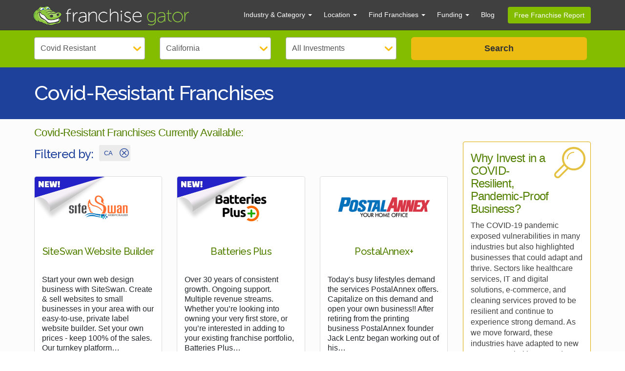

--- FILE ---
content_type: text/html; charset=UTF-8
request_url: https://www.franchisegator.com/categories/covid-resistant-franchises/
body_size: 71407
content:
 
<!doctype html>
<html lang="en-US" translate="no">
<head>
            <script>
                        (function(w,d,s,l,i){w[l]=w[l]||[];w[l].push({'gtm.start':
                        new Date().getTime(),event:'gtm.js'});var f=d.getElementsByTagName(s)[0],
                        j=d.createElement(s),dl=l!='dataLayer'?'&l='+l:'';j.async=true;j.src=
                        'https://www.googletagmanager.com/gtm.js?id='+i+dl;f.parentNode.insertBefore(j,f);
                        })(window,document,'script','dataLayer','GTM-W87RB25');
                    </script><link rel="preconnect" href="https://connect.facebook.net">
<link rel="preconnect" href="https://fonts.googleapis.com">
<link rel="preconnect" href="https://fonts.gstatic.com" crossorigin>                <meta charset="UTF-8">
        <meta name="google" content="notranslate">
        <meta name="viewport" content="width=device-width, initial-scale=1, minimum-scale=1,maximum-scale=5">    
            
<title>Top Covid Resistant Franchise Opportunities (2026) | FranchiseGator.com</title>
<meta name="description" content="Learn about the top covid resistant franchises of 2026. This comprehensive guide will help you learn key advantages, market trends, and actionable tips." >
<meta name="keywords" content="covid resistant franchise, covid resistant franchise business opportunity, covid resistant franchise info, covid resistant franchise fees, covid resistant franchise, start a covid resistant franchise, owning a covid resistant franchise, how to buy covid resistant franchise, covid resistant franchise opportunity" >
<meta property="og:title" content="Top Covid Resistant Franchise Opportunities (2026) | FranchiseGator.com" >
<meta property="og:description" content="Learn about the top covid resistant franchises of 2026. This comprehensive guide will help you learn key advantages, market trends, and actionable tips." >
<meta property="og:type" content="website" >
<meta property="og:url" content="https://www.franchisegator.com/categories/covid-resistant-franchises/" >
<meta property="og:image" content="https://assets.franchisegator.com/images/franchise-gator-og-logo-1.png" >
<meta property="twitter:card" content="photo">
<meta property="twitter:url" content="https://www.franchisegator.com/categories/covid-resistant-franchises/">
<meta property="twitter:site" content="@franchisegator">
<meta property="twitter:title" content="Top Covid Resistant Franchise Opportunities (2026) | FranchiseGator.com" >
<meta property="twitter:image" content="https://assets.franchisegator.com/images/franchise-gator-og-logo-1.png" >
<meta property="twitter:description" content="Learn about the top covid resistant franchises of 2026. This comprehensive guide will help you learn key advantages, market trends, and actionable tips." >
<link rel="canonical" href="https://www.franchisegator.com/categories/covid-resistant-franchises/" >
        <meta name="robots" content="index, follow">
    
             
        <style>:root{--bs-gutter-x: 1.5rem;--bs-gutter-y: 0;}*, ::after, ::before {box-sizing: border-box;}img, svg {vertical-align: middle;}.small,small{font-size:.875em}p {margin-top: 0;margin-bottom: 1rem;}.table {width: 100%;margin-bottom: 1rem;color: #212529;vertical-align: top;border-color: #dee2e6;}table {caption-side: bottom;border-collapse: collapse;}tbody, td, tfoot, th, thead, tr {border-color: inherit;border-style: solid;border-width: 0;}th {text-align: inherit;text-align: -webkit-match-parent;}.table>tbody {vertical-align: inherit;}.table>:not(caption)>*>* {padding: 0.5rem 0.5rem;background-color: transparent;border-bottom-width: 1px;box-shadow: inset 0 0 0 9999px transparent;}.h1, .h2, .h3, .h4, .h5, .h6, h1, h2, h3, h4, h5, h6 {margin-top: 0;margin-bottom: 0.5rem;font-weight: 500;line-height: 1.2;}.h1, h1 {font-size: calc(1.375rem + 1.5vw);}.h2, h2 {font-size: calc(1.325rem + .9vw);}.h3, h3 {font-size: calc(1.3rem + .6vw);}.h4, h4 {font-size: calc(1.275rem + .3vw);}h5,h5{font-size:1.25rem}.h6, h6 {font-size: 1rem;}@media (min-width: 1200px){.h1, h1 {font-size: 2.5rem;}.h2, h2 {font-size: 2rem;}.h3, h3 {font-size: 1.75rem;}.h4, h4 {font-size: 1.5rem;}}.container{width: 100%;padding-right: var(--bs-gutter-x,.75rem);padding-left: var(--bs-gutter-x,.75rem);margin-right: auto;margin-left: auto;}.row {display: flex;flex-wrap: wrap;margin-top: calc(var(--bs-gutter-y) * -1);margin-right: calc(var(--bs-gutter-x)/ -2);margin-left: calc(var(--bs-gutter-x)/ -2);}.row>* {flex-shrink: 0;width: 100%;max-width: 100%;padding-right: calc(var(--bs-gutter-x)/ 2);padding-left: calc(var(--bs-gutter-x)/ 2);margin-top: var(--bs-gutter-y);}.col-xs-1,.col-sm-2,.col-sm-4,.col-sm-5,.col-sm-6,.col-sm-7,.col-sm-8,.col-sm-10,.col-sm-12,.col-md-2,.col-md-3,.col-md-4,.col-md-5,.col-md-6,.col-md-7,.col-md-8,.col-md-9,.col-md-10,.col-md-12,.col-lg-4,.col-lg-6,.col-lg-8,.col-lg-12{flex: 0 0 auto;}@media (min-width: 576px){.col-sm-2 {width: 16.6666666667%;}.col-sm-4 {width: 33.3333333333%;}.col-sm-5 {width: 41.6666666667%;}.col-sm-6 {width: 50%;}.col-sm-7 {width: 58.3333333333%;}.col-sm-8 {width: 66.6666666667%;}.col-sm-10{width: 83.3333333334%;}.col-sm-12 {width: 100%;}}@media (min-width: 768px){.col-md-2 {width: 16.6666666667%;}.col-md-3 {width: 25%;}.col-md-4 {width: 33.3333333333%;}.col-md-5 {width: 41.6666666667%;}.col-md-6 {width: 50%;}.col-md-7 {width: 58.3333333333%;}.col-md-8 {width: 66.6666666667%;}.col-md-9 {width: 75%;}.col-md-10{width: 83.3333333334%;}.col-md-12 {width: 100%;}}@media (min-width: 992px){.col-lg-4 {width: 33.3333333333%;}.col-lg-6 {width: 50%;}.col-lg-8 {width: 66.6666666667%;}.col-lg-12 {width: 100%;}}.form-control {display: block;width: 100%;padding: 0.375rem 0.75rem;font-size: 1rem;font-weight: 400;line-height: 1.5;color: #212529;background-color: #fff;background-clip: padding-box;border: 1px solid #ced4da;-webkit-appearance: none;-moz-appearance: none;appearance: none;border-radius: 0.25rem;transition: border-color .15s ease-in-out,box-shadow .15s ease-in-out;}.modal-content {position: relative;display: flex;flex-direction: column;width: 100%;pointer-events: auto;background-color: #fff;background-clip: padding-box;border: 1px solid rgba(0,0,0,.2);border-radius: 0.3rem;outline: 0;}.btn {display: inline-block;font-weight: 400;line-height: 1.5;color: #212529;text-align: center;text-decoration: none;vertical-align: middle;cursor: pointer;-webkit-user-select: none;-moz-user-select: none;user-select: none;background-color: transparent;border: 1px solid transparent;padding: 0.375rem 0.75rem;font-size: 1rem;border-radius: 0.25rem;transition: color .15s ease-in-out,background-color .15s ease-in-out,border-color .15s ease-in-out,box-shadow .15s ease-in-out;}.btn-primary {color: #fff;background-color: #0d6efd;border-color: #0d6efd;}@font-face {font-family: Gator30;src: url(/fonts/icons.woff2) format('woff2'), url(/fonts/icons.woff) format('woff');font-weight: 400;font-style: normal;font-display: swap;}.stats{position:relative;}.box.black .fa,.box.blue .fa,.box.green .fa,.box.orange .fa,.box.red .fa {color: #fff}.box.gray .fa{color: #414141}.box.categories .fa {color: #ddad03}.fa.white,a.white,h1.white,h2.white,h3.white,h4.white,p.white {color: #fff}p.black {color: #000}.fa.green {color: #84bd00}.fa.blue {color: #1e419b}.fa.fa-pull-left {margin-right: .3em}.fa.fa-pull-right {margin-left: .3em}.fa-pull-left {float: left}.fa-pull-right {float: right}.fa-green {color: #84bd00}#typ-error-qq .fa-li,.fa-li {color: #84bd00}#typ-error .fa-li {color: #a94442}.typ .spaced-bullets li .fa{font-size: 16px}.btn-submit.request-info .fa.pull-left {margin-top: .2em;padding-right: .3em}#profile_link_trx.btn .fa.pull-left {margin-top: .3em}.box.blue .play-arrow .fa.fa-circle,.play-arrow .fa-circle {color: #000;opacity: .5}.play-arrow:hover .fa-circle {color: red}.fa.form-control-feedback {font-size: 18px}#stats .stats .fa-stack {position: absolute;left: 0;right: 0;top: 34px;margin-left: 0;margin-right: 0}#stats .stats .fa-stack-2x {color: #84bd00}#stats .stats .fa-stack-1x {color: #fff}.category-links .fa-stack-2x {color: #84bd00}.category-links .subs .fa {color: #84bd00;padding-right: 10px;font-size: 10px}.category-links .subs .fa:first-child {display: none}.listing-filters .badge .fa-times-circle {width: 12px;font-weight: bolder}#results .concept-cost .fa-2x,.results .concept-cost .fa-2x {width: 1.5em;height: 1.5em;line-height: 1.5em;font-size: 1.15em;color: #84bd00}#listing-right .ad .fa-5x,#listing-right .categories .fa-5x,#typ-steps .ad .fa-5x {position: absolute;top: 10px;right: 10px;opacity: .75;padding-bottom: 10px}.concept-data .label .fa {font-size: 14px}#blog .fa.no-image {margin-top: 50px;margin-bottom: 50px}#profile .concept-data ul.fa-ul {margin-left: 1.5em}#profile .concept-data li.fa-li {left: -1.5em;width: auto}#profile .concept-data td .fa {color: #848d00}.top100-icon .fa-2x .top100-small {font-size: .8em}#verify-modal .input-group-addon .fa {color: #aaacad}#intro-modal .fa-stack {margin-left: 8px;margin-right: 8px}#intro-modal .fa-stack .fa {color: #d9dcde}#intro-modal .fa-stack .fa-inner-text {font-family: "Museo Sans W03_100"}#intro-modal .fa-stack.current .fa {color: #84bd00}#intro-modal .fa-stack.current .fa-inner-text {color: #fff;font-family: "Museo Sans W03_300"}#dashboard .panel-title .fa {margin-right: 8px}.fa {display: inline-block;font: 14px/1 Gator30;font-size: inherit;text-rendering: auto;-webkit-font-smoothing: antialiased;-moz-osx-font-smoothing: grayscale}.fa-lg {font-size: 1.33333333em;line-height: .75em;vertical-align: -15%}.fa-2x {font-size: 2em}.fa-3x {font-size: 3em}.fa-4x {font-size: 4em}.fa-5x {font-size: 5em}.fa-fw {width: 1.28571429em;text-align: center}.fa-ul {padding-left: 0;margin-left: 2.14285714em;list-style-type: none}.fa-ul>li {position: relative}.fa-li {position: absolute;left: -2.14285714em;width: 2.14285714em;top: .14285714em;text-align: center}.fa-li.fa-lg {left: -1.85714286em}.fa-border {padding: .2em .25em .15em;border: solid .08em #eee;border-radius: .1em}.pull-right {float: right}.pull-left {float: left}.fa.pull-left {margin-right: .3em}.fa.pull-right {margin-left: .3em}.fa-spin {-webkit-animation: fa-spin 2s infinite linear;animation: fa-spin 2s infinite linear}@-webkit-keyframes fa-spin {0% {-webkit-transform: rotate(0);transform: rotate(0)}100% {-webkit-transform: rotate(359deg);transform: rotate(359deg)}}@keyframes fa-spin {0% {-webkit-transform: rotate(0);transform: rotate(0)}100% {-webkit-transform: rotate(359deg);transform: rotate(359deg)}}.fa-rotate-90 {-webkit-transform: rotate(90deg);-ms-transform: rotate(90deg);transform: rotate(90deg)}.fa-rotate-180 {-webkit-transform: rotate(180deg);-ms-transform: rotate(180deg);transform: rotate(180deg)}.fa-rotate-270 {-webkit-transform: rotate(270deg);-ms-transform: rotate(270deg);transform: rotate(270deg)}:root .fa-rotate-180,:root .fa-rotate-270,:root .fa-rotate-90 {filter: none}.fa-stack {position: relative;display: inline-block;width: 2em;height: 2em;line-height: 2em;vertical-align: middle}.fa-stack-1x,.fa-stack-2x {position: absolute;left: 0;width: 100%;text-align: center}.fa-stack-1x {line-height: inherit}.fa-stack-2x {font-size: 2em}.fa-inverse {color: #fff}.fa-cubes::before {content: '\f027'}.fa-bulb::before {content: '\f04a'}.fa-flag-ss-symbolicons-line::before {content: '\f05d'}.fa-star::before {content: '\f05e'}.fa-search::before {content: '\f05f'}.fa-user::before {content: '\f060'}.fa-home::before {content: '\f062'}.fa-alarmclock::before {content: '\f0f8'}.fa-balloons::before {content: '\f14a'}.fa-graph-trend::before {content: '\f117'}.fa-blocks::before {content: '\f027'}.fa-fish::before {content: '\f146'}.fa-bottle::before {content: '\f15d'}.fa-moneybag::before {content: '\f063'}.fa-phone-ss-symbolicons-line::before {content: '\f066'}.fa-award::before {content: '\f067'}.fa-trophy::before {content: '\f068'}.fa-dollarsign::before {content: '\f069'}.fa-car-ss-symbolicons-line::before {content: '\f06b'}.fa-carrepair::before {content: '\f150'}.fa-plus::before {content: '\f06e'}.fa-help::before {content: '\f06f'}.fa-info::before {content: '\f070'}.fa-alert::before {content: '\f071'}.fa-briefcase-ss-symbolicons-line::before {content: '\f073'}.fa-football::before {content: '\f074'}.fa-exercise::before {content: '\f076'}.fa-soccer::before {content: '\f077'}.fa-stethoscope::before {content: '\f079'}.fa-tools::before {content: '\f07a'}.fa-dog::before {content: '\f07b'}.fa-usergroup::before {content: '\f07c'}.fa-baby::before {content: '\f07d'}.fa-openbook::before {content: '\f07f'}.fa-books::before {content: '\f080'}.fa-rocket::before {content: "\f135";}.fa-map-marker-alt::before {content: "\f3c5";}.fa-info-circle::before {content: "\f05a";}.fa-burger::before {content: '\f082'}.fa-pizza::before {content: '\f083'}.fa-right::before {content: '\f084'}.fa-left::before {content: '\f085'}.fa-navigateup::before {content: '\f086'}.fa-play::before {content: '\f08a'}.fa-store-ss-symbolicons-line::before {content: '\f08c'}.fa-location::before {content: '\f08d'}.fa-truck-ss-symbolicons-line::before {content: '\f08e'}.fa-redirect::before {content: '\f08f'}.fa-video::before {content: '\f091'}.fa-picture::before {content: '\f092'}.fa-menu::before {content: '\f093'}.fa-rattle::before {content: '\f14c'}.fa-rings::before {content: '\f138'}.fa-soda::before {content: '\f14e'}.fa-teddy::before {content: '\f15c'}.fa-files::before {content: '\f094'}.fa-email-outline::before {content: '\f096'}.fa-chart-line::before {content: '\f097'}.fa-business-card::before {content: '\f09a'}.fa-checkbox-marked-outline::before {content: '\f09f'}.fa-graduationcap::before {content: '\f09d'}.fa-check-mdc::before {content: '\f0a0'}.fa-checkbox-blank-circle-outline::before {content: '\f0a1'}.fa-checkbox-blank-circle::before {content: '\f0a2'}.fa-checkbox-blank::before {content: '\f0a3'}.fa-chevron-small-up::before {content: '\f0a4'}.fa-chevron-small-down::before {content: '\f0a5'}.fa-facebook::before {content: '\f0a6'}.fa-youtube-play::before {content: '\f0a9'}.fa-youtube::before {content: "\f167";}.fa-twitter::before {content: '\f0aa'}.fa-times-btm::before {content: '\f0b3'}.fa-user-female-btm::before {content: '\f0b5'}.fa-user-male-btm::before {content: '\f0b4'}.fa-linkedin::before {content: '\f0b7'}.fa-questionchat::before {content: '\f0b9'}.fa-search-li::before {content: '\f0bb'}.fa-shape-plus::before {content: '\f0bc'}.fa-chevron-small-right::before {content: '\f0be'}.fa-chevron-small-left::before {content: '\f0bf'}.fa-chevron-up::before {content: '\f0c0'}.fa-chevron-right::before {content: '\f0c1'}.fa-chevron-left::before {content: '\f0c2'}.fa-chevron-down::before {content: '\f0c3'}.fa-piechart::before {content: '\f0c6'}.fa-question::before {content: '\f0cd'}.fa-question-circle::before {content: '\f163'}.fa-tie::before {content: '\f0cf'}.fa-school::before {content: '\f0d0'}.fa-sweep::before {content: '\f0d3'}.fa-palmtree::before {content: '\f0d4'}.fa-bank::before {content: '\f0de'}.fa-checkbox-blank-outline::before {content: '\f0df'}.fa-calendar::before {content: '\f0e0'}.fa-phone::before {content: '\f0e1'}.fa-email::before {content: '\f0e2'}.fa-laptop::before {content: '\f0e3'}.fa-beer::before {content: '\f0f5'}.fa-rss-typcn::before {content: '\f0e4'}.fa-social-google-plus::before {content: '\f0e5'}.fa-torso-business::before {content: '\f0e6'}.fa-home-outline::before {content: '\f0e7'}.fa-spinner::before {content: '\f0ec'}.fa-spoon::before {content: '\f154'}.fa-carrot::before {content: '\f156'}.fa-mapleleaf::before {content: '\f0e8'}.fa-leaf::before {content: '\f0d6'}.fa-marker::before {content: '\f0e9'}.fa-map::before {content: '\f0ea'}.fa-certificate::before {content: '\f0eb'}.fa-circle::before {content: '\f0ed'}.fa-circle-thin::before {content: '\f0ee'}.fa-mailbox::before {content: '\f0f0'}.fa-map-marker::before {content: '\f0f1'}.fa-money::before {content: '\f0f2'}.fa-bed::before {content: '\f0fc'}.fa-copyright::before {content: '\f0fd'}.fa-check::before {content: '\f0fe'}.fa-heart::before {content: '\f0c8'}.fa-heartbeat::before {content: '\f030'}.fa-bowl::before {content: '\f132'}.fa-check-circle::before {content: '\f0ff'}.fa-times-circle::before {content: '\f100'}.fa-times-circle-btm::before {content: '\f101'}.fa-open-book::before {content: '\f104'}.fa-web::before {content: '\f10d'}.fa-video-mdc::before {content: '\f10e'}.fa-fire::before {content: '\f111'}.fa-coffee::before {content: '\f112'}.fa-brush::before {content: '\f113'}.fa-bar-chart::before {content: '\f116'}.fa-line-chart::before {content: '\f117'}.fa-child::before {content: '\f114'}.fa-key::before {content: '\f11e'}.fa-golf::before {content: '\f121'}.fa-cookie::before {content: '\f123'}.fa-gas-station::before {content: '\f124'}.fa-food::before {content: '\f125'}.fa-tablet::before{content: '\f11c'}.fa-pill::before {content: '\f140'}.fa-female::before {content: '\f128'}.fa-access-time::before {content: '\f12c'}.fa-local-car-wash::before {content: '\f12d'}.fa-truck-li::before {content: '\f134'}.fa-drop::before {content: '\f135'}.fa-dress::before {content: '\f139'}.fa-printer::before {content: '\f136'}.fa-box::before {content: '\f13e'}.fa-building::before, .fa-buildings::before {content: '\f147'}.fa-percent::before {content: '\f148'}.fa-motorcycle::before {content: '\f151'}.fa-food-li::before {content: '\f155'}.fa-tea::before, .fa-cup::before {content: '\f158'}.fa-phone-android::before {content: '\f15b'}.fa-bird::before {content: '\f15e'}.fa-hotdog::before {content: '\f130'}.fa-earth::before {content: '\f06a'}.fa-chickenleg::before {content: '\f0c5'}.fa-chocolatebar::before {content: '\f0c7'}.fa-binoculars::before {content: '\f0fa'}.fa-dogface::before {content: '\f0fb'}.fa-hanger::before {content: '\f0cb'}.fa-hand::before {content: '\f141'}.fa-flower::before {content: '\f11f'}.fa-runner::before {content: '\f072'}.fa-coins::before {content: '\f064'}.fa-banknote::before, .fa-banknote-li::before {content: '\f065'}.fa-utensils::before {content: '\f081'}.fa-users::before {content: '\f0dd'}.fa-users-entypo::before {content: '\f11b'}.fa-puzzle::before {content: '\f0ba'}.fa-emoticon::before {content: '\f0d9'}.fa-scale-bathroom::before {content: '\f13f'}.fa-chats::before, .fa-chat::before {content: '\f118'}.fa-phone-volume::before {content: '\f2a0'}@media (max-width:399px) {.intro-widget-hdr .fa-stack.pull-left {float: none!important;display: block;margin: 0 auto}}@media (max-width:479px) {.category-links .fa-3x {font-size: 2em}}@media (max-width:639px) {#search-icon.fa-3x {font-size: 2em}}@media (min-width:640px) and (max-width:767px) {#stats .stats .fa-stack {top: 28px}}@media (min-width:768px) {.intro-widget .fa-stack {margin-top: 0}}@media (min-width:992px) {#stats .stats .fa-stack {top: -42px;margin-left: auto;margin-right: auto}}#profile_link_trx{display: none !important;}html,body{color:#333;background-color: #fff;padding: 0;margin: 0;min-height: 100%;--primary: #01297f!important;--primary-hover: #002168!important;--temp-color: #ddad03;--temp-black: #333333;--temp-black_a: #1F1F1F;--temp-white: #ffffff;--temp-green: #84bd00;--temp-green-dark: #548000;}body{padding: 0;margin: 0;min-height: 100%;font-size: 1rem;font-weight: 400;line-height: 1.5;font-family: "Helvetica Neue",Helvetica,Arial,sans-serif;position: relative;background: #fcfcfc;color: #212529;-webkit-text-size-adjust: 100%;-webkit-tap-highlight-color: transparent;}.visually-hidden {position: absolute;width: 1px;height: 1px;padding: 0;margin: -1px;overflow: hidden;clip: rect(0, 0, 0, 0);white-space: nowrap;border: 0;}#profileContent center img {float: none;}span#pre-mail-text {word-break: break-all;}.mini.modal button{cursor: pointer;}.text-center{text-align: center;}.text-left{text-align: left;}.h1, .h2, .h3, .h4, .h5, .h6, h1, h2, h3, h4, h5, h6 {font-family: inherit;font-weight: 500;line-height: 1.1;color: inherit;font-family: 'Raleway', sans-serif;}.h1, .h2, .h3, h1, h2, h3 {margin-top: 20px;margin-bottom: 10px;}.h3, h3 {font-size: 24px;}h1.h2, h2, h3, h3.h2, h3.h4, h4, h4.h2 {color: var(--temp-green);letter-spacing: -.03em;}h3, h3.h4, h4 {font-weight: 400;font-family: 'Raleway', sans-serif;}h3 {color: #1e419b;}.h1, h1, h2.h1 {letter-spacing: -.04em;}hr {margin-top: 20px;margin-bottom: 20px;border: 0;border-top: 1px solid #eee;clear:both;background-color: transparent !important;}p{line-height: 1.4;}strong{font-weight: 700;}.text-center{text-align: center;}.text-right{text-align: right;}.container{margin: 0 auto;padding: 0 15px;}.left {float: left;}img.left {margin: 0 10px 10px 0;}.white{color: white !important;}.text-muted{color: #333 !important;}h3.text-muted{font-size: 1em !important;}#profile #profile-info .profile-info-row #profileSide .card h3.text-muted{display: block;border-bottom: none !important;}.text-green{color: var(--temp-green-dark);}.text-blue{color: #01297f;}.green-bg{background: var(--temp-green) !important;color: #fff !important;}.blue-bg{background: #0F1E62 !important;}.red{color: red !important;}.border_red{border-color: red !important;}#investment_amount.border_red{border: 2px solid;}.pd-0{padding: 0 !important;}.margin-0{margin: 0 !important;}.pd-15{padding: 0 15px;}.pb-45{padding-bottom: 45px !important;}.mb-1{margin-bottom: 1rem !important;}.mb-15{margin-bottom: 15px !important;}.mt-05{margin-top: 0.5rem;}.dBlock{display: block !important;}.dshow{display: none !important;}.mx-100{max-width: 100% !important;}a{color: #1e419b;text-decoration: none;}.un-line{text-decoration: underline;}.no-events{pointer-events: none;}.no-bullets{list-style: none;}.desktop-visible{display:none !important;}.btn-style{background-color: #ddad03;border: none;color: #fff;font-weight: 600;padding: 14px 16px;font-size: 1.125rem;line-height: 1.3333333;border-radius: 6px;width: 100%;text-align: center;}.btn-blue{background-color: #1e419b;border: none;color: #fff;font-weight: 400;padding: 6px 12px;font-size: 0.9rem;line-height: 1.42857143;border-radius: 4px;width: 100%;text-align: center;text-decoration: none;display: block;}p.blue{color: #1e419b;font-weight: 700;}.btn-primary {background-color: var(--primary);border-color: var(--primary);}.btn-primary:hover {background-color: var(--primary-hover);border-color: var(--primary-hover);}@media only screen and (min-width: 1200px) {.hidden-xxl{display: none !important;}} @media only screen and (min-width: 1025px) {.hidden-xml{display: none !important;}} @media only screen and (min-width: 992px) {.hidden-lg{display: none !important;}}@media screen and (min-width: 768px) and (max-width: 1199px) {.hidden-xl{display: none !important;}} @media only screen and (min-width: 768px) {.hidden-md{display: none !important;}}@media only screen and (max-width: 992px) {.hidden-sm{display:none !important;}}@media only screen and (max-width: 767px) {.hidden-xsm{display:none !important;}}@media only screen and (max-width: 600px) {.hidden-xs{display: none !important;}}li.list-points {padding-bottom: 10px;font-style: italic;font-size: 16px;position: relative;}#main {background-color: #fcfcfc;padding: 3.8rem 0 0;}#main h2{color: var(--temp-green-dark);letter-spacing: -.03em;font-size: 1.875rem;}#main #topBlock h2{color: var(--temp-color);}@media only screen and (max-width:1024px) {#main{padding: 3.1rem 0 0;}}@media screen and (min-width:992px) and (max-width:1024px) {#top-search{padding: 15px 0 0 !important;}}@media only screen and (max-width:767px) {#main{padding: 3rem 0 0;}}#mobile-menu{max-height: 0;overflow: hidden;top: 3.125rem;left: 0;right: 0;position: fixed;transition: max-height .2s ease-out;z-index: 999;background: #FFF;}.menu #mobile-menu{max-height: 37.5rem;transition: max-height 1s ease-out;-webkit-box-shadow: rgba(34,43,53,.15) 0 3px 3px 0;-moz-box-shadow: rgba(34,43,53,.15) 0 3px 3px 0;-ms-box-shadow: rgba(34,43,53,.15) 0 3px 3px 0;-o-box-shadow: rgba(34,43,53,.15) 0 3px 3px 0;box-shadow: rgba(34,43,53,.15) 0 3px 3px 0;}#mobile-menu ul{list-style-type: none;margin: 0;padding: 0;}#mobile-menu li{height: 2.5rem;}#mobile-menu li + li{border-top: .063rem solid #f3f3f3;}#mobile-menu li a{display: block;padding: .313rem .625rem;line-height: 1.875rem;color: #333;text-decoration: none;font-weight: 600;font-size: 1rem;}*{outline: none;}.hide{display: none !important;}h1.page-title {margin: 0;line-height: 1;}#heading {padding: .625rem .688rem 1rem;display: flex;flex-direction: column;align-items: center;justify-content: center;text-align: center;}#header{background-color: #404040;border-color: #2c2c2c;min-height: 50px;width: 100%;}#header.navbar-fixed-top {position: fixed;right: 0;left: 0;z-index: 1030;padding: 5px 0;border-bottom: 1px solid #2c2c2c;}#header .header-container{display: flex;align-items: center;}#header .navbar-brand{flex: 1;padding: 6px 12px;height: 50px;}#header .navbar-brand img{width: 320px;height:42px;}@media only screen and (max-width: 1024px) {#header .navbar-brand img{width: 270px;height:36px;}#header .navbar-brand{padding-top: 7px;padding-left: 15px;}}@media only screen and (max-width: 992px) {#header #tagline{display: none;}}@media only screen and (max-width: 767px) {#header .navbar-brand img{width: 200px;height:26px;}}#header .header-nav{list-style-type: none;display: contents;}#header .caret{display: inline-block;width: 0;height: 0;margin-left: 2px;vertical-align: middle;border-top: 4px dashed;border-right: 4px solid transparent;border-left: 4px solid transparent;}#header .header-nav li{font-size: 0.875rem;}#header .header-nav li:not(:last-child){list-style: none;padding: 15px;line-height: 1.2rem;}#header .header-nav li.active{background: #363636;border-radius: 4px;}#header .header-nav li.active a{color:#FFF !important;}#header .header-nav li a{color: white;text-decoration: none;}#header .header-nav .free-updates a{background: var(--temp-green);padding: 6px 15px;border-radius: 4px;cursor: pointer;font-size: 0.875rem;line-height: 20px;margin: 7px 0 7px 15px;}#header .menu-icon i{color: white;text-align: right;float: right;margin-top: 10px;}#header .header-nav .dropdown{position: relative;}#header .header-nav .dropdown > a{pointer-events: none;}#header .header-nav .dropdown .dropdown-menu{position: absolute;top: 100%;left: 0;z-index: 1000;display: none;float: left;min-width: 160px;padding: 5px 0;margin: 2px 0 0;list-style: none;font-size: 14px;text-align: left;background-color: #fff;border: 1px solid rgba(0,0,0,.15);border-radius: 4px;-webkit-box-shadow: 0 6px 12px rgb(0 0 0 / 18%);box-shadow: 0 6px 12px rgb(0 0 0 / 18%);transition: all 0.2s;}#header .header-nav .dropdown .dropdown-menu>li{padding: 0;height: auto;}#header .header-nav .dropdown .dropdown-menu>li>a:hover{background: #cacaca;}#header .header-nav .dropdown .dropdown-menu>li>a {display: block;padding: 3px 20px;clear: both;font-weight: 400;line-height: 2;color: #333 !important;white-space: nowrap;}#header .header-nav .dropdown .dropdown-menu li.active a{color: #fff !important;text-decoration: none;outline: 0;background-color: #337ab7;}#header .header-nav .dropdown .dropdown-menu li .label-success{background-color: #5cb85c;display: inline;padding: .2em .6em .3em;font-size: 75%;font-weight: 700;line-height: 1;color: #fff !important;text-align: center;white-space: nowrap;vertical-align: baseline;border-radius: .25em;}.open{display: block !important;}@media only screen and (max-width: 1024px) {#header .header-nav .dropdown .dropdown-menu{max-height: 200px;overflow: scroll;}#header .header-nav{padding-top: 5px;padding-left: 0;display: none;background-color: #404040;margin-top: -2px;}#header .header-nav li{padding: 10px 15px;height: auto;}#header .header-nav .dropdown{overflow-x: clip;}#header .header-nav .dropdown .dropdown-menu{background: none;width: 100%;height: 100%;color: white;position: relative !important;float: none;background: none;border: none;box-shadow: none;}#header .header-nav .dropdown{height: auto !important;}#header .header-nav .dropdown .dropdown-menu>li{margin-top: 0;}#header .header-nav .dropdown .dropdown-menu>li>a{padding: 5px 10px;color: #9d9d9d !important;}#header .header-nav .dropdown .dropdown-menu li.active a{background: none;}#header .nav-toggle{float: right;background: none;border: none;margin-top: 0.5rem;}#header .nav-toggle .icon-bar {background-color: #fff;display: block;width: 22px;height: 2px;border-radius: 1px;}#header .nav-toggle .icon-bar+.icon-bar {margin-top: 4px;}#header .header-container{display: block;}#header .header-nav .free-updates a{margin: 0;}}@media only screen and (max-width: 992px) {}@media only screen and (max-width: 767px) {.container{padding: 0;}#header.navbar-fixed-top{padding: 0;height: 50px;}#header .header-container{display: block !important;line-height: 50px;height: 100%;}#header .navbar-brand{padding: 12px 15px 4px;}#header .menu-icon{right: 20px;top: 10px;position: absolute;}#header .header-nav{border: 1px solid #101010;}#header .header-nav li a{display: block;}}#cart{background-color: rgb(29, 161, 242);border: none;color: #FFF;font-size: .875rem;text-transform: uppercase;font-weight: 600;white-space: nowrap;opacity: .25;transition: opacity .2s ease-out;}#cart:not(.zero){opacity: 1;cursor: pointer;}#cart span{clear: both;display: table;margin: .125rem auto 0;background: #FFF;padding: .125rem .313rem;border-radius: 50%;color: #000;min-width: .75rem;height: 1.125rem;}#filter form .intro-item2-row{display: flex;margin: 0 -15px;}#filter form .intro-item2-row .form-group{flex: 0 1 22%;padding: 0 15px;}#filter form .intro-item2-row .form-group select{width: 100%;height: 46px;font-weight: 700;font-size: 18px;appearance: none;background: url('https://franchise-ventures-general.s3.amazonaws.com/cdn_fg/images/bg-select-arrow.png') 99% 50% no-repeat #fff;line-height: 1.28em;padding: 6px 12px;padding-right: 28px;border: 1px solid #aaacad;border-radius: 4px;-webkit-box-shadow: inset 0 1px 1px rgb(0 0 0 / 8%);box-shadow: inset 0 1px 1px rgb(0 0 0 / 8%);color: #555;-webkit-transition: border-color ease-in-out .15s , -webkit-box-shadow ease-in-out .15s;-o-transition: border-color ease-in-out .15s , box-shadow ease-in-out .15s;transition: border-color ease-in-out .15s , box-shadow ease-in-out .15s;}#filter form .intro-item2-row .search-button{flex: 0 1 33.33%;}#filter form .intro-item2-row .search-button button{background-color: #ddad03;border: none;color: var(--temp-black);font-weight: 600;padding: 10px 16px;font-size: 18px;line-height: 1.3333333;border-radius: 6px;width: 100%;}#home #filter form .intro-item2-row .search-button button{line-height: 1.5;}#filter form .intro-item2-row .search-button button:hover{background-color: #edbc13 !important;border-color: #edbc13;color: #fff;}@media only screen and (max-width : 992px) {#filter form .intro-item2-row{display: flex;flex-wrap: wrap;}#filter form .intro-item2-row .form-group{flex: 0 1 50%;padding: 10px;}}@media only screen and (max-width : 767px) {#filter form .intro-item2-row{display: block;}#filter form .intro-item2-row .form-group{padding: 5px 0;}#filter form .intro-item2-row .search-button{margin-bottom: 0 !important;}#filter form .intro-item2-row .search-button button{height: 45px;padding: 4px 2px;font-weight: 600;font-size: 1rem;}}#results {display: flex;flex-flow: row wrap;justify-content: left;margin: 0 auto;}#results .result-item .item{position: relative;border-radius: 4px;background-color: #fff;box-shadow: 0 1px 1px rgb(0 0 0 / 5%);border: 1px solid #d9dcde;padding : 0 15px 15px;margin:0 15px;}#results .result-item .result-img{display: flex;justify-content: center;height: 110px;max-width: 210px;align-items: center;margin: auto;}#results .result-item .result-img .top100-icon{position: absolute;top: -15px;left: -20px;z-index: 1;line-height: 48px;}#results .result-item .result-img .top100-icon .icon-block{position: relative;display: inline-block;width: 2em;height: 2em;vertical-align: middle;font-size: 2rem;}#results .top100-icon .icon-block .fa-certificate{font-size: 3.5rem;color: #ddad03;position: absolute;left: 0;width: 100%;text-align: center;}#results .top100-icon .icon-block .top100-number{position: absolute;left: 0;width: 100%;text-align: center;z-index: 10;font-style: normal;color: white;font-size: 1.8rem;font-family: "Museo Sans W03_300";line-height: 2em;}#results .result-item .concept-logo{max-width: 210px;max-height: 110px;display: block;margin: 0;padding-top: 15px;}#results .result-item .concept-name{height: 76px;display: flex;align-items: center;justify-content: center;}#results .result-item h3{color: var(--temp-green);font-size: 1.25rem;line-height: 1;}#results .result-item h3 a{color: var(--temp-green-dark);word-break: break-word;text-decoration: none;max-height: 50px;display: inline-block;}#results .result-item p{padding-top: 15px;height: 170px;margin-bottom: 18px;overflow: hidden;line-height: 1.3;}#results .result-item h4{font-size: 13px;color: var(--temp-green-dark);font-weight: 500;margin-top: 0;margin-bottom: 10px;padding-top: 5px;text-align: center;font-family: "Helvetica Neue",Helvetica,Arial,sans-serif;}#results .result-item .add-concept span span{margin-right: 10px;font-size: 1.2rem;}#results .result-item .merch-banner{position: absolute;content: "";height: 90px;width: 90px;right: -4px;top: -6px;}.result-checkbox{position: relative;cursor: pointer;}.request-btn{margin: 25%;}.result-checkbox .temp-checkbox{position: absolute;top: 0;left: 0;width: 100%;height: 100%;opacity: 0;pointer-events: none;}#cat_footer .row{margin:0 15px;justify-content: center;}#cat_footer .box{margin-bottom: 2rem;padding: 0 10px;border: 1px solid #d9dcde;-webkit-border-radius: 4px;-moz-border-radius: 4px;border-radius: 4px;background-color: #fff;box-shadow: 0 1px 1px rgb(0 0 0 / 5%);margin-bottom: 30px;}.load-more{text-align: center;margin-bottom: 50px;} .load-more-btn{width: 50%;color: #fff;background-color: #5cb85c;border: none;font-weight: 400;text-align: center;padding: 6px 12px;font-size: 14px;line-height: 1.42857143;border-radius: 4px;}#refresh{display: flex;justify-content: center;}#refresh button{background: #32ac2f;font-size: 18px;font-weight: 400;max-width: 400px;width: 100%;color: var(--temp-black_a);border: none;padding: 10px;border-radius: 6px;margin-bottom: 2rem;}@media only screen and (max-width : 992px) {#results .result-item{flex: 0 1 50%;margin-bottom: 15px;}#results .result-item .item:nth-child(odd){margin-left:0;}#results .result-item .item:nth-child(even){margin-right:0;}#results .result-item p{height: 120px;}#results .result-item{padding: 0 15px !important;}#results .result-item .item{margin: 0;}.request-btn{margin: 0;}#topBlock .top-block-row .img-item{background: #ebebeb !important;}}@media only screen and (max-width : 600px) {#results .result-item{flex: 0 1 100%;}#results .result-item .item{margin-right:0;margin-left:0;}}:is(#home-featured,.listing) button,:is(#home-featured,.listing) .button_link{background-color: #ddad03;border: none;color: var(--temp-black);font-weight: 600;padding: 10px 16px;font-size: 1rem;line-height: 1.3333333;border-radius: 6px;width: 100%;display: flex;align-items: center;justify-content:center;min-height: 44px;} :is(#home-featured,.listing) .button_link{text-decoration: none !important;background-color: #1e419b;color:#fff;}:is(#home-featured,.listing) button.noshow {background-color: #dcdbd8;cursor: default;}:is(#home-featured,.listing) button::before{content: '';margin-right: 10px;height: 0.7rem;width: 0.7rem;display: inline-block;-webkit-mask: url('[data-uri]');mask: url('[data-uri]');-webkit-mask-size: cover;mask-size: cover;mask-position: 50% 50%;mask-repeat: no-repeat;background-color: var(--temp-black);height: 1.1rem;width: 1.2rem;}:is(#home-featured,.listing) input:checked + button{background-color: rgb(50, 73, 114);color: var(--temp-white);}:is(#home-featured,.listing) input:checked + button:before{-webkit-mask: url('[data-uri]');mask: url('[data-uri]');-webkit-mask-size: cover;mask-size: cover;mask-position: 50% 50%;mask-repeat: no-repeat;background-color: var(--temp-white);}:is(#home-featured,.listing) input:checked + button span{font-size: 0px;}:is(#home-featured,.listing) input:checked + button span::after{font-size: 1.1rem;content: 'Added to Requests';}:is(#home-featured,.listing) button.noshow::before, :is(#home-featured,.listing) button.noshow::after{display: none;}.select-concept {padding: 0.5rem;border-right: 2px solid #ddd;}:is(.select-concept) button::before{content: '';margin-right: 10px;height: 0.7rem;width: 0.7rem;display: inline-block;-webkit-mask: url('[data-uri]');mask: url('[data-uri]');-webkit-mask-size: cover;mask-size: cover;mask-position: 50% 50%;background-color: rgb(50, 73, 114);mask-repeat: no-repeat;border-right: 3px solid #ddd;height: 1.1rem;width: 1.2rem;}:is(.select-concept) input:checked + button:before{-webkit-mask: url('[data-uri]');mask: url('[data-uri]');-webkit-mask-size: cover;mask-size: cover;mask-position: 50% 50%;mask-repeat: no-repeat;}:is(.select-concept) input:checked + button span{font-size: 0px;border:none;}.b-none{border: none;background: none;}#topBlock{padding: 30px 0;background: #1e419b;transition: all .4s cubic-bezier(.25,.1,.25,1) 0s;-webkit-transition: all .4s cubic-bezier(.25,.1,.25,1) 0s;color: #fff;}.bottomtop{background: #ebebeb !important;color: #030303!important;}#topBlock .top-block-row{display: flex;}#topBlock .topSide{padding: 0;}#topBlock .top-block-row .img-item{padding: 15px;background: #002064;}#topBlock .top-block-row img{width: 100%;max-width: 400px;height: auto;}#topBlock a{color: #fff;text-decoration: underline;}#cat_footer .row .item img{width: 100%;max-width: 400px;height: auto;}#cat_footer .row .img-item {margin: 10px 0;}.bottomtop .top-block-row .row .bottomtoprow p a{color: #1e419b !important;text-decoration: underline;}#seo_read_more table {outline: solid #070707 1px !important;}#seo_read_more table td {border: 1px solid #ddd;padding: 5px;}#seo_read_more table tbody tr:nth-child(even) {color: #070707 !important;background-color: #ebebeb !important;}#seo_read_more table tbody tr:nth-child(odd) {color: #070707 !important;}#topBlock #seo_read_more p {font-weight: normal;}#topBlock .item p {font-weight: normal;}.info-table {outline: solid #070707 1px !important;}.info-table tbody tr:nth-child(even) {color: #070707!important;}.info-table tbody tr:nth-child(odd) {color: #070707!important;}#topBlock .top-block-row .tb-item1{flex: 0 1 66.66%;padding: 0 15px;}#topBlock .top-block-row .tb-item2{flex: 0 1 33.33%;padding: 15px;background: #002064;}#topBlock .top-block-row .tb-item2 img{display: block;max-width: 100%;height: auto;}#topBlock h1{font-size: 42px;margin-bottom: 0;margin-top: 0;font-weight: 500;font-family: 'Raleway', sans-serif;line-height: 1.1;}#topBlock p{margin-bottom: 15px;font-size: 1rem;line-height: 1.3em;font-weight: 200;}#topBlock .btn-style{margin: 30px 0;display: block;text-align: center;text-decoration: none;line-height: 1;}#topBlock.lists a.btn{text-decoration: none;}@media only screen and (max-width : 992px) {#topBlock .top-block-row .tb-item1{flex: 0 1 58.33%;}#topBlock .top-block-row .tb-item2{flex: 0 1 41.66%;height: fit-content;}}@media only screen and (max-width : 767px) {#topBlock{padding: 1rem 0 0;}.select-concept button {background-color: #ddad03;border: none;color: #fff;font-weight: 600;padding: 10px 16px;font-size: 1rem;line-height: 1.3333333;border-radius: 6px;width: 100%;display: flex;align-items: center;justify-content: center;min-height: 44px;}:is(.select-concept) button::before{content: '';margin-right: 10px;height: 0.7rem;width: 0.7rem;display: inline-block;-webkit-mask: url('[data-uri]');mask: url('[data-uri]');-webkit-mask-size: cover;mask-size: cover;mask-position: 50% 50%;background-color:#fff;mask-repeat: no-repeat;border-right: 3px solid #ddd;height: 1.1rem;width: 1.2rem;}:is(.select-concept) input:checked + button::before{-webkit-mask: url('[data-uri]');mask: url('[data-uri]');-webkit-mask-size: cover;mask-size: cover;mask-position: 50% 50%;mask-repeat: no-repeat;}:is(.select-concept) input:checked + button span::after{font-size: 1.0rem;content : "Added to Requests";}:is(.select-concept) input:checked + button {background-color: #002064;}.select-concept {border-right: 2px solid #fff;}#topBlock p {font-size: 16px;line-height: 1.3em;font-weight: 300;}#topBlock .top-block-row{display: block;margin: 0;}#topBlock .topSide{padding: 10px 0 0;}#topBlock h1{font-size: 1.75rem;}#topBlock:not(.lists) .top-block-row img:not(.list-top-img){padding: 15px;height: 280px;}#topBlock.lists{margin-bottom: 1rem;}#topBlock.lists a.image-anchor{padding: 0;float: right;}#topBlock.lists .top-block-row img{max-width: 150px;}#topBlock .top-block-row iframe{padding: 15px;}#topBlock .top-block-row:first-child{padding: 0;}#topBlock .top-block-row .item{padding-bottom: 1em;}#topBlock .btn-style{margin-bottom: 0;}.list-top-img {float: right;width: 150px !important;height: auto !important;}}@media only screen and (max-width:380px) {#topBlock.lists .top-block-row img {max-width: 95px;}}.p14{font-size: 0.875rem !important;}.stateTop .top-block-row .img-item{background: none !important;padding: 0 !important;}.stateTop .state-video{position: relative;padding-bottom: 56.25%;display: inline-block;padding: 0;float: right;}.stateTop .play-arrow{position: absolute;top: 15%;left: 50%;cursor: pointer;margin-top: 4%;transform: translateX(-50%);}#state-info{padding-bottom: 30px;background: #ebebeb;font-size: 16px;padding-top: 20px;}#state-info .container{position: relative;}#state-info .button-tabs {display: block;position: absolute;top: -58px;left: 15px;}#state-info .btn-default{border: 1px solid #002064;border-bottom-left-radius: 0;border-bottom-right-radius: 0;border-bottom: 1px solid #002064;background: #002064;color: #fff;font-size: 16px;margin:0 2px;}.btn-default.available{border: 1px solid var(--temp-green) !important;background: var(--temp-green) !important;}#state-info .btn-default.active, #state-info .btn-default:active, #state-info .btn-default:focus {background: #ebebeb;border: 1px solid #ebebeb;border-bottom: 1px solid #ebebeb;color: #000;-webkit-box-shadow: inset 0 3px 5px rgb(0 0 0 / 13%);box-shadow: inset 0 3px 5px rgb(0 0 0 / 13%);}#state-info .state-info-row.active{display: flex;}#state-info .state-info-row > *:first-child{padding-left: 0;}#state-info .state-info-row ul{padding-left: 2rem !important;}#state-info .state-info-row .state-info-item1{flex: 0 1 41.66%;padding: 0 15px;line-height: 1.3;}#state-info .state-info-row .state-info-item2{flex: 0 1 58.33%;padding: 0 15px;}#state-info .state-info-row .state-info-item2 ul{padding-left: 1rem !important;margin: 20px 0 10px;}#state-info .state-info-row .state-info-item2 li{padding: 5px 0 7px;}#state-info h2{color: var(--temp-green);letter-spacing: -.03em;margin: 20px 0 10px;}#state-info .info-table td {padding: 5px;}#state-info .info-table td.highlight {font-weight: 700;color: #1e419b;}@media screen and (max-width:992px)and (min-width : 768px) {.stateTop .play-arrow{top: 3%;left: 56%;}.state-video #play-video{height: 180px;}}@media only screen and (max-width : 992px) {#state-info .state-info-row.active{display: block;}#state-info .button-tabs{position: initial;}#state-info .btn-default{display: block;margin-bottom: 5px;padding: 12px;border-radius: 0.25rem;}#state-info .btn-default.active{border: 1px solid #aeaeae;}}@media only screen and (max-width : 767px) {#state-info .state-info-row .state-info-item1 .btn-style{display: block;margin: 30px 0 15px;}#state-info .state-info-row .state-info-item1,#state-info .state-info-row .state-info-item2{padding: 0;}#state-info .state-info-row .pd-15:last-child{padding: 0;}#state-info .btn-default.active, #state-info .btn-default:active, #state-info .btn-default:focus{background: var(--temp-green) !important;border: 1px solid var(--temp-green) !important;color: #fff;}.btn-default.available{background: #002064 !important;border: 1px solid #002064 !important;color: #fff;}}#state-info #industry-info .industry-info-row{display: flex;}#state-info #industry-info .industry-info-row .industry-info-item1{flex: 0 1 66.66%;padding: 0 15px;}#state-info #industry-info .industry-info-row .industry-info-item3{flex: 0 1 33.33%;padding: 0 15px;}#industry-info .play-video .play-arrow, #industry-info .yt-video .play-arrow {z-index: 1;text-align: center;display: table;position: absolute;height: 100%;width: 100%;top: 28.5%;cursor: pointer;}#industry-info .home-video.yt-video .play-arrow {top: 28.5%;}#industry-info .yt-video {margin-bottom: 15px;overflow: hidden;}#industry-info .embed-responsive, #industry-info .responsive-video {-webkit-border-radius: 4px;-moz-border-radius: 4px;border-radius: 4px;padding-bottom: 56.25%;position: relative;display: block;padding: 0;overflow: hidden;height: 200px;}#industry-info .embed-responsive-item{width: 100%;height: 100%;}#industry-info .play-yt-video {width: 100%;}#industry-info .play-arrow .fa-circle {color: #000;opacity: .5;}#play-arrow:hover .fa-circle{color: red;}@media only screen and (min-width: 480px) {#industry-info .home-video.yt-video .play-arrow {top: 23.5%;}#industry-info .play-yt-video {margin-top: -42px;}}@media only screen and (min-width: 768px) {#industry-info .play-yt-video {margin-top: -68px;}#state-info .state-info-row > .pd-15:last-child{padding: 0;}}@media only screen and (max-width: 992px) {#industry-info .home-video.yt-video .play-arrow {top: 35%;}}@media only screen and (max-width: 767px) {#state-info{padding: 20px 0px 30px;}#state-info .state-info-row{padding: 0 15px;}#industry-info .home-video.yt-video .play-arrow {top: 20%;}}#top-franchises{background: #ebebeb;font-size: 1rem;padding: 20px 0 30px;}#top-franchises .top-franchises-row{display: flex;position: relative;}#top-franchises .top-franchises-row .top-franchises-item{flex: 0 1 50%;padding: 0 15px;}#top-franchises .top-franchises-row .top-franchises-item .btn-block {display: block;margin-top: 20px;}.search-acc .accordion {color: #1e419b;background-color: #f5f5f5;border: 1px solid #ddd;cursor: pointer;width: 100%;padding: 10px 15px;border-top-right-radius: 3px;border-top-left-radius: 3px;font-size: 1rem;font-weight: 400;font-family: 'Raleway', sans-serif;text-align: left;margin-top: 5px;}.search-acc .top-100 {color: #1e419b;background-color: #fff;border: 3px solid var(--temp-green);cursor: pointer;width: 100%;border-top-right-radius: 3px;border-top-left-radius: 3px;font-size: 1rem;font-weight: 400;font-family: 'Raleway', sans-serif;text-align: left;}.top-text{color: #404040;}.search-acc .accordion:hover{text-decoration: underline;color: #404040;}.search-acc .panel {padding: 15px 18px;background-color: white;overflow: hidden;}.search-acc .panel p{color: #404040;}@media only screen and (max-width: 767px) {#top-franchises .top-franchises-row{display: block;}}#top5-info{padding: 20px 0 30px;background: var(--temp-green);color: #fff;font-size: 1rem;}#top5-info h2{color: #1e419b;}#top5-info .panel .top5-list-row{display: flex;}#top5-info .panel .top5-list-row .pd-15{padding: 0 15px;}#top5-info .panel .top5-list-row .top5-list-item1{flex: 0 1 16.66%;}#top5-info .panel .top5-list-row .top5-list-item1 img{width: 100%;}#top5-info .panel .top5-list-row .top5-list-item2{flex: 0 1 58.33%;}#top5-info .panel .top5-list-row .top5-list-item3{flex: 0 1 25%;}@media only screen and (max-width: 767px) {#top5-info{padding: 20px 30px 30px;}#top5-info .panel .top5-list-row{display: block;}#top5-info .panel .top5-list-row .top5-list-item1{margin-bottom: 1rem;}}#resultsSection.newsletter-listing{padding: 0 0 0 15px;}#newsletter-section .newsletter-heading h1,#newsletter-section .newsletter-heading h2{margin: 20px 0 10px;font-family: 'Raleway', sans-serif;font-weight: 500;line-height: 1.1;}#newsletter-section .newsletter-heading h1{color: #1e419b;font-size: 2.25rem;letter-spacing: -.04em;}#newsletter-section .newsletter-heading h2{color: var(--temp-green);letter-spacing: -.03em;font-size: 1.875rem;margin: 0;margin-top: 20px;margin-bottom: 10px;}#newsletter-section .newsletter-heading p{margin-bottom: 18px;}.newsletter-heading-row{display: flex;margin: 0 0 10px;}.newsletter-heading-row .nw-row-left{flex: 0 1 66.66%;padding: 0 15px;}.newsletter-heading-row .nw-row-right{flex: 0 1 33.33%;padding: 0 15px;}#newsletter-section hr{border: 0;border-top: 1px solid #ccc;}@media only screen and (max-width: 767px) {.newsletter-heading-row{display: block;}}#resultsSection{display: flex;padding:0;}#resultsSection.thank-you-container{display: block;}#resultsSection.thank-you-container h2{margin: 10px 0 20px;padding: 0 15px;}@media only screen and (min-width: 768px) {#resultsSection.thank-you-container h2{padding: 0;}}#resultsSection .rs-row-item1{width: 75%;padding: 0;margin-top: 2rem;}@media only screen and (max-width: 767px) {#resultsSection .rs-row-item1{margin-top: 0;}}#resultsSection .rs-row-item1 .listing-h2 h2,#resultsSection .rs-row-item1 #available h2{color: var(--temp-green-dark);letter-spacing: -.03em;margin: 0 0 8px;font-size: 1.4rem;font-weight: 500;font-family: 'Raleway', sans-serif;}.rs-row-item1 #available h2{font-family: "Museo Sans W03_500",sans-serif !important;}.listing-filters{padding-bottom: 5px;margin-bottom: 10px;}#resultsSection .rs-row-item1 #listing-h2 .listing-filters h3,#resultsSection .rs-row-item1 #available .listing-filters h3 {margin: 0 10px 0 0;padding-bottom: 2px;display: inline-block;color: #1e419b;font-weight: 400;font-family: 'Raleway', sans-serif;letter-spacing: -.03em;font-size: 1.5rem;}#resultsSection .rs-row-item1 .listing-filters .badge {background: #ebebeb;color: #1e419b;border-radius: 3px;padding: 7px 10px;margin: 5px 2px 0;margin-bottom: -3px;vertical-align: text-bottom;display: inline-block;min-width: 10px;font-size: 0.825rem;font-weight: 400;white-space: nowrap;text-align: center;}.listing-filters .badge .text{padding-right: 10px;}.listing-filters .badge .fa-times-circle {width: 12px;font-weight: bolder;}.listing-filters .badge .fa-lg {font-size: 1.33333333em;line-height: .75em;vertical-align: -15%;} #resultsSection .rs-row-item2{width: 25%;padding: 0 15px;}#resultsSection .rs-row-item2 #listing-right{margin-top: 30px;}#listing-right .ad h6, #listing-right .categories h6, #typ-steps .ad h6{font-size: 1.375rem;padding-right: 70px;font-weight: 400;}#resultsSection .rs-row-item2 #listing-right ol,#resultsSection .rs-row-item2 #listing-right ul{padding-left: 1rem;}#resultsSection #resultsSide .box{color: #404041;border: 1px solid #d9dcde;-webkit-border-radius: 4px;-moz-border-radius: 4px;border-radius: 4px;background-color: #fff;box-shadow: 0 1px 1px rgb(0 0 0 / 5%);margin-bottom: 30px;width: 100%;padding: 10px 15px;position: relative;}#resultsSection #resultsSide .box p{font-size: 1rem;}#resultsSection #resultsSide .box.categories{border: 1px solid #ddad03;color: #404041;}.box.categories .btn-style.blue{display: inline-block;margin: 1rem 0 0.5rem;background-color: #1e419b;}#resultsSection #resultsSide .box.ad.categories p {font-size: 16px;font-weight: 200;margin-bottom: 10px;}#resultsSection #resultsSide .box > *:last-child{margin-bottom: 0;}#listing-right .categories h6, #listing-right .categories h3{color: var(--temp-green-dark);padding-right: 70px;margin: 10px 0;font-family: "Helvetica Neue",Helvetica,Arial,sans-serif;}#listing-right .side-nav h6 {font-size: 1.3rem;font-weight: 500;}.hideFlow {height: 150px;overflow: hidden;padding-left: 1.2rem;}#resultsSection #resultsSide .box .fa-5x {position: absolute;top: 10px;right: 10px;opacity: .75;padding-bottom: 10px;color: #ddad03;font-size: 5em;}#resultsSection #resultsSide .box.blue .fa-5x{color: white;}#resultsSection #resultsSide .box li {padding-bottom: 7px;}#resultsSection #resultsSide .box li a{color: #1e419b;text-decoration: underline;font-size: 0.9rem;}#resultsSection #resultsSide .box .rel-date{margin-bottom: 10px;}#resultsSection #resultsSide .box .moreView a{text-decoration: underline;}#resultsSection #resultsSide .box.blue {background-color: #1e419b;border: none;box-shadow: none;color: #fff;}#resultsSection #resultsSide .ad p.strong {padding-right: 75px;font-size: 16px;font-weight: 700;margin-bottom: 10px;}#resultsSection #resultsSide .box.blue p.strong {color: #edbc13;}#resultsSection #resultsSide #ebook .btn-style{display: block;color: #fff;}#resultsSection .load-more-section .load-more-button{display: block;color: #fff;background-color: #5cb85c;border-color: #4cae4c;border-radius: 6px;margin: 15px auto;text-align: center;padding: 10px;width: 50%;}#resultsSection .load-more-section #pagination{text-align: center;min-height: 20px;padding: 19px;margin-bottom: 20px;background-color: #f5f5f5;border: 1px solid #e3e3e3;border-radius: 4px;-webkit-box-shadow: inset 0 1px 1px rgb(0 0 0 / 5%);box-shadow: inset 0 1px 1px rgb(0 0 0 / 5%);}#resultsSection .load-more-section #pagination .btn-default,#resultsSection .load-more-section #pagination .btn-info{border-color: #fff;padding: 5px 10px;font-size: 12px;line-height: 1.5;border-radius: 3px;color: #333;background-color: #fff;display: inline-block;margin-bottom: 0;font-weight: 400;text-align: center;}#resultsSection .load-more-section #pagination .btn-info{background-color: var(--temp-green);border-color: var(--temp-green);}#results .no-listings-box .item{background-color: #ebebeb;overflow: hidden;}.no-listings-box img{position: absolute;bottom: -115px;right: 0;width: 200px;bottom: -80px;}@media only screen and (max-width : 992px) {#resultsSection{display: block;padding-left:0;}#resultsSection .rs-row-item1,#resultsSection .rs-row-item2{width: 100%;}#listing-right{display: flex;flex-wrap: wrap;}#resultsSection #resultsSide .box-item{flex: 0 1 50%;padding: 15px;height: fit-content;}#resultsSection .load-more-section .load-more-button{width: 100%;}}@media only screen and (max-width : 767px) {#listing-right{display: block;}#resultsSection #resultsSide .box-item{padding: 15px;}#resultsSection #resultsSide .box .fa-5x{font-size: 3rem;}#resultsSection .rs-row-item1 #available{padding: 0 15px;}.no-listings-box{height: 350px;}#resultsSection .rs-row-item1 #available h2{margin: 1rem 0;}#resultsSection .rs-row-item1 .listing-filters .badge{padding: 3px 5px;}}#home #intro{background-repeat: no-repeat;background-color: #1e419b;background-position: top right;padding-bottom: 30px;color: #fff;padding-top: 30px;transition: all .4s cubic-bezier(.25,.1,.25,1) 0s;-webkit-transition: all .4s cubic-bezier(.25,.1,.25,1) 0s;}#home #intro .intro-item1{width: 75%;}#home #intro h1{margin-top:0;}#home #intro h2{font-size: 1.9rem;color: #edbc13;letter-spacing: -0.068rem;margin: 20px 0 10px;}#home #intro p {margin-bottom: 15px;font-size: 18px;line-height: 1.5em;font-weight: 200;}@media only screen and (max-width:767px) {#home #intro .intro-item1,#home #intro .intro-item2{width: 58.33%;}#home #filter form .intro-item2-row{display: block;}#home #filter form .intro-item2-row .form-group{margin-bottom: 15px;padding: 0 15px;}}@media only screen and (max-width:767px) {#home #intro{background: #1e419b !important;}#home #intro .intro-item1,#filter form .intro-item2-row{width: 100% !important;padding: 0 15px;}#filter form .intro-item2-row{margin: 0;padding: 0;}#home #intro h2{font-size: 1.875rem;padding-right: 15px;}#home #intro h1{font-size: 2.25rem;}#home #intro .intro-item2{width: 100%;}}@media only screen and (max-width:380px) {#home #intro h1{font-size: 2rem;}#home #intro h2{font-size: 1.625rem;padding-right: 0;}}#home #home-featured{font-size: 16px;padding: 20px 15px;}#home #home-featured .container{padding: 0;}#home #home-featured .home-featured-row{display: flex;}#home #home-featured .home-featured-row .hf-item1{flex: 0 1 58.33%;}#home #home-featured .home-featured-row .hf-item2{flex: 0 1 41.66%;}#home .btn-block{margin-top: 2rem;}#home .view-btn{background-color: #1e419b;padding: 10px 16px;font-size: 18px;line-height: 1.3333333;border-radius: 6px;color: #fff !important;text-decoration: none;display: inline-block;}#home #home-featured .top100 img {max-width: 250px;margin-top: 15px;}#home #home-featured .top100 p{line-height: 1.3;margin-bottom: 16px;}#home #home-featured .top100 .btn-block{margin-top: 0;}#home #home-featured .top100 .btn-block a{display: inline-block;}#home #home-featured .hf-item1,#home #home-featured .hf-item2{padding: 0 15px;}#home #home-featured h2{color: var(--temp-green);letter-spacing: -.03em;font-size: 1.8rem;}#home #home-featured a{text-decoration: none !important;color: #1e419b;}#home .home-featured-row .hf-item2 .home-video{position: relative;display: block;height: 0;padding: 0;overflow: hidden;border-radius: 4px;padding-bottom: 56.25%;font-size: 0.9rem;background: #000;}.yt-video {margin-bottom: 15px;}.play-arrow:hover .play-arrow .fa-circle{color: #cc1b00 !important;}#home .home-featured-row .hf-item2 .home-video .play-arrow{z-index: 1;text-align: center;display: table;position: absolute;height: 100%;width: 100%;top: 28.5%;cursor: pointer;}.fa-stack {position: relative;display: inline-block;width: 2em;height: 3em;line-height: 2em;vertical-align: middle;}#table-top-100{width: 100%;}.play-yt-video {width: 100%;}.yt-video iframe{height:280px;width: 100%;border: 0;left: 0;bottom: 0;}.hf-item2 #home-video iframe{height:346px;width: 100%;border: 0;left: 0;bottom: 0;}.flex-box{position: relative;float: right;max-width: 100%;margin-left: 1%;}@media only screen and (max-width:767px) {#home #home-featured .top100 img{margin-top: -6px;margin-bottom: 0;}#home #home-featured .home-featured-row .hf-item1{padding-right: 0;}}@media only screen and (max-width:767px) {#home .home-featured-row .hf-item2 .home-video .play-arrow{top: 20.5%;}}@media only screen and (min-width:640px) {.play-yt-video {margin-top: -62px;}}@media only screen and (min-width:480px) {#home .home-featured-row .hf-item2 .home-video .play-arrow{top: 23.5%;}.play-yt-video {margin-top: -42px;}}@media only screen and (max-width:992px) {#home #home-featured .home-featured-row{display: block;}}#home .today-features-heading{background: #84BD00;margin: 20px 0;}#home .today-features-heading h2{color: white;padding: 30px 0 20px;margin: 0;}#home #home-faq .container{padding: 0;}#home #home-faq{padding: 30px 15px;}#home #home-faq h3,#home #home-featured .home-featured-row h2{color: var(--temp-green-dark);letter-spacing: -.03em;font-weight: 500;margin-bottom: 10px;font-size: 1.875rem;}#home #home-faq h3{margin-top: 0;margin-bottom: 25px;}#home #home-faq .home-faq-row{display: flex;flex-wrap: wrap;}#home #home-faq .home-faq-row .home-faq-item{flex: 0 1 50%;padding: 0 15px;margin-bottom: 20px;}#home #home-faq .home-faq-row .home-faq-item.full {flex: 0 1 100%;}#home #home-faq .home-faq-row .home-faq-item .panel{margin-bottom: 20px;background-color: #fff;border: 1px solid #ddd;border-radius: 4px;box-shadow: 0 1px 1px rgb(0 0 0 / 5%);height: 100%;}.home-faq-item .panel .panel-heading{color: #333;background-color: #f5f5f5;border-color: #ddd;padding: 10px 15px;border-bottom: 1px solid #ddd;border-top-right-radius: 3px;border-top-left-radius: 3px;}.home-faq-item .panel .panel-heading h4{margin: 5px 0;color: #1e419b;font-size: 1.5rem;font-weight: 500;}.home-faq-item .panel .panel-body{padding: 15px;}.home-faq-item .panel .panel-body p,.home-faq-item .panel .panel-body li{font-size: 1rem;}.home-faq-item a{text-decoration: underline;}#home #home-articles{background: var(--temp-green);color: #fff;font-size: 16px;padding-top: 20px;padding-bottom: 25px;overflow: hidden;}#home #home-articles .h2 {color: #1e419b;margin: 20px 0 15px;letter-spacing: -.03em;font-size: 1.9rem;}#home #home-articles .home-articles-row{display: flex;flex-wrap: wrap;position: relative;}ul#blog-news-id{width:100%;display: flex;flex-flow: row wrap;justify-content: flex-start;padding: 5px 0 10px;}ul#blog-news-id li{flex: 0 1 calc(100%);margin: 0 0 10px;}ul#blog-news-id a{color:#FFF;}#home #home-articles .home-articles-row .gator-icon{position: absolute;bottom: -95px;right: 0;width: 195px;}@media only screen and (max-width:767px) {#home #home-articles .home-articles-row .gator-icon{bottom: -124px;right: -25px;width: 200px;}ul#blog-news-id{padding: 0 1rem;}}@media only screen and (min-width:992px) {ul#blog-news-id li {flex: 0 1 calc(50% - 20px);margin: 0 20px 10px 0;}ul#blog-news-id a:hover{color:#FFF;text-decoration: underline;}}@media only screen and (min-width: 992px){ul#blog-news-id{width:75%;}ul#blog-news-id li {flex: 0 1 calc(33.3333% - 20px);}}@media only screen and (max-width:767px) {#home #home-featured .home-featured-row h2{margin-top: 2rem;}#home .today-features-heading h2,#home #home-faq h3{padding-top: 20px;font-size: 1.9rem;padding-left: 20px;}#home #home-featured .home-featured-row .hf-item2 .right{text-align: right;}#home #home-articles{padding: 15px;}#home #home-articles .home-articles-row .gator-icon{bottom: -140px;}#home #results .result-item{padding: 0 15px;}#home #home-faq .home-faq-row{display: block;}}@media only screen and (min-width:640px) {#home #home-articles .home-articles-row .home-articles-item .gator-icon{width: 200px;}}@media only screen and (max-width: 639px){#home .top100 img.left {float: none;margin: 0 auto 15px;}}.category-video{border-radius: 6px;height: 200px;position: relative;cursor: pointer;}.category-video .play-arrow{position: absolute;top: 20%;left: 30%;bottom: 0;line-height: 1.5em;text-align: center;font-size: 0.8rem;}#industry-info .category-video .play-arrow{left: 0;}.category-video .play-arrow .fa-circle{opacity: 0.5;}.category-video .play-yt-video{border-radius: 4px;}.stats-category-row{padding-bottom: 20px;text-align: center;border-radius: 4px;min-height: 190px;}.stats-category-row p{font-size: 0.875rem !important;padding-top: 42px;}.stats-category-row .source{font-size: 0.625rem !important;padding-top: 0;}#stats .stats .fa-stack-1x{line-height: 2em;}.stats-category-row h2{margin-bottom: 0;}#stats{margin-top: 32px;}@media only screen and (min-width: 992px) {#stats p.source-detail{min-height: 120px;overflow: hidden;max-height: 150px;}}@media only screen and (max-width: 992px) {.stats-category-row{margin: 0px;padding-bottom: 3rem;}.stats-category-row h2{margin-top: 40px;text-align: left;}.stats-category-row .source{padding-top: 0;font-size: 0.875rem !important;}.category-video{height: 100%;overflow: hidden;}.category-video .play-yt-video{margin-top: -43px !important;margin-bottom: -43px;}.category-video .play-arrow{top: 40%;left: 40%;}#stats{margin: 0;padding: 0;}.stats-category-row p{padding-left: 68px;text-align: left;}.stats-category-row .col-sm-6{width: 48%;}#state-info{padding: 20px 15px 30px;}}@media only screen and (max-width: 767px) {.stats-category-row .col-sm-6{width: 98%;}}#top-search{padding: 5px 0;background-color: var(--temp-green);border-color: #2c2c2c;}#profile .profile-filter{background: #01297f;}#profile .profile-filter .container{padding: 0;}#profile p{font-weight: 400;}#profileContent img {max-width: 100%;height: auto;display: block;float: right;}#top-search #filter, #profile #filter{margin: 0;}#top-search #filter form, #profile #filter form{padding: 0;}#top-search #filter form .intro-item2-row .form-group select,#profile #filter form .intro-item2-row .form-group select{font-weight: 400;font-size: 1rem;}@media (max-width: 639px){#top-search #filter form .intro-item2-row .form-group select,#profile #filter form .intro-item2-row .form-group select{font-size: 14px;}}#profile #filter form .intro-item2-row .form-group select{height: 38px;}#profile #filter form .search-button button{padding: 7px 16px;color: #212529;font-weight: 400;font-size: 1rem;}#top-search #filter form .search-button button,#profile #filter form .search-button button{background-color: #edbc13;line-height: 1.5;}#top-search #filter form .search-button button:hover,#profile #filter form .search-button button:hover{background-color: #ddad03 !important;}#profile #filter form .intro-item2-row .form-group,#profile #filter form .intro-item2-row .search-button{flex: 0 1 25% !important;}@media only screen and (max-width: 992px) {#filter form .intro-item2-row .form-group{padding: 0 15px;margin-bottom: 10px;}#profile .container{padding: 0 15px;}#profile #filter form .intro-item2-row{display: flex;flex-wrap: wrap;width: 100%;}#top-search{padding: 6px 0 0;}}@media only screen and (max-width: 767px) {#profile .profile-filter{padding: 1rem 0;}#profile #filter form .intro-item2-row{display: block;width: 100%;padding: 0;}#profile #filter form .intro-item2-row .form-group{margin-bottom: 10px;}#top-search{padding: 8px 0;}}#profile #profileHeader{padding: 1rem 0 1rem;}#profile #profileHeader #profileInfo{display: flex;}#profile.interviews #profileHeader #profileInfo{display: block !important;}#profile.interviews .qa-header-row{display: flex;align-items: center;justify-content: space-between;}#profile.interviews .view-cost-fees-btn{background: var(--temp-green);display: inline-block;padding: 0.5rem 1rem;font-size: 1.25rem;line-height: 1.5;border-radius: 0.3rem;color: #fff;}#profile #profileHeader #profileInfo h1{margin-top: 0;font-family: 'Raleway', sans-serif;line-height: 1.2;margin-bottom: 8px;letter-spacing: -0.02em;font-weight: 300;}#profile #profileHeader #profileInfo p{font-size: 1rem;font-weight: 400;line-height: 1.5;color: #212529;}#profile #profileHeader #profileInfo .item{flex: 0 1 50%;padding: 0 15px;}#profile #profileHeader #topRequest{margin-top: 2rem;}#profile #profileHeader .track_event{color: #212529;background-color: #edbc13;padding: .5rem 1rem;font-size: 1.25rem;line-height: 1.5;border-radius: .3rem;font-weight: 400;border: none;box-shadow: none;}#profile.interviews #profileHeader .track_event{margin-bottom: 1rem;}#profile .track_event:hover{background-color: #cda003!important;color: #fff !important;transition: 0.2s all ease-in;}#profile #profileHeader .logo-block{text-align: center;padding-bottom: 0.5rem;}#profile #profileHeader .logo-block img{max-width: 250px;max-height: 150px !important;}#image-slider{border: 1px solid lightgrey;border-radius: .25rem!important;margin-left: 15px;}#profile #image-slider{min-height: 13rem;}#profileArticle h2 {font-size: 2rem;text-align: center;margin-bottom: 2rem;}#profileArticle .card-body{background: #f8f9fa;padding: 20px;}#profile-listings h2{font-weight: 600;font-family: 'Raleway', sans-serif;width: 100%;padding: 1rem 0;margin: 0;font-size: 1.75rem !important;}@media only screen and (max-width:767px) {#profile.interviews .qa-header-row{flex-direction: column;}#profile.interviews .qa-header-row .result-checkbox{margin: 15px 0;}#profile #profileHeader #profileInfo{display: block;}#interview_buttons > *{margin-top: 10px;}#image-slider-list{width: 100%;}#image-slider-list li{width: 100%;}#profile #profileHeader #profileInfo .item {text-align: center;}#profile #profileHeader #profileInfo .item p{text-align: left;}}@media only screen and (min-width:767px) {#interview_buttons {display: flex;justify-content: center;}#interview_buttons > * {margin: 10px 10px 0;}}@media only screen and (max-width:767px) {#profile #profileHeader{padding: 15px 0;text-align: center;}}#profileLinks {display: block;padding: 0 10px;text-align: right;}#profileLinks .btn{color: #212529;}#profileLinks .btn-outline-secondary:not(:disabled):not(.disabled).active {background-color: #f8f9fa !important;border: 1px solid transparent;border-color: rgba(0,0,0,.125);color: #6c757d;margin-bottom: -1px;}.btn-bottom-radius-0 {border-bottom-left-radius: 0;border-bottom-right-radius: 0;}#profileLinks .btn-outline-secondary {border-color: rgba(0,0,0,.125);margin-bottom: -1px;display: inline-block;margin-left: 5px;}#profileLinks .btn:hover{background: none !important;}#profile #profileCost{background-color: #f8f9fa;padding: 0.5rem 0;margin: 1rem 0;overflow: hidden;background-repeat: no-repeat;background-image: url(/icon-what.svg);background-position: bottom .25rem right -2rem;background-size: 9.5rem;}#profile .card {position: relative;display: flex;flex-direction: column;word-wrap: break-word;background-clip: border-box;border: 1px solid rgba(0,0,0,.125);border-radius: .25rem;}#profile #profileCost .card-body {flex: 1 1 auto;min-height: 1px;padding: 1.25rem;position: relative;}#profile #profileCost .card-body p{font-size: 1rem;color: #212529;}#profile #profileCost .card-body h2{margin-top: 0;}#profile #profileCost i {position: absolute;font-size: 10em;color: rgba(0,0,0,.125);top: -1.2rem;right: -.25em;}#profile h2, #profileArticle h1, #profileContent h3{letter-spacing: -.05rem;font-size: 2rem;color: #01297f;font-family: 'Raleway', sans-serif;}#profileContent h3{font-size: 1.5rem !important;font-weight: 500;line-height: 1.2;}#profile h2.tag-line{margin-top: 0;}#profile #profileData{padding: 0;}#profile #profileData .profile-data-row{display: flex;flex-wrap: wrap;margin-bottom: 3rem;}#profile #profileData .profile-data-row .profile-data-item{flex: 0 1 33.33%;padding: 0 15px 15px;}#profile #profileData .profile-data-row .profile-data-item.item-view-full{flex: 0 1 50%;}#profile #profileData .profile-data-row .profile-data-item .item{background: #fff;padding: 1.25rem;height: 100%;}.profile-data-item th,.profile-data-item td{padding: .5em .25em;font-size: 0.8rem;}.profile-data-item .text-muted,.profile-data-item h2{font-family: 'Raleway', sans-serif;}.profile-data-item .item table tr{border: transparent;font-size: 0.85rem;}.profile-data-item .item table tr td small{font-size: 80%;font-weight: 400;}.profile-data-item .item table tr td small a{text-decoration: underline dotted;}.profile-data-item .item .profile-logo-img img{max-width: 250px;max-height: 150px;}#profile .track_event{background: #edbc13;padding: .5rem 1rem;font-size: 1.25rem;line-height: 1.5;border: none;border-radius: .3rem;color: #212529 !important;}.profile-data-item .track_event{width: 100%;}.profile-data-item .item .profile-data-btn a{width: 100%;display: block;}.profile-data-item .item .profile-data-btn:hover{color: #fff !important;}#profile #profile-info .profile-info-row{display: flex;}#profile #profile-info .profile-info-row #profileContent{flex: 0 1 66.66%;padding: 0 0 15px;}#profileContent p,#profileContent ul{font-size: 1rem;color: #212529;line-height: 1.5;}#profileContent ul li{padding: 4px 0 8px;}#profile #profile-info .profile-info-row #profileContent>p:last-child{margin-top: 3rem;}#profile #profile-info .profile-info-row #profileSide{flex: 0 1 33.33%;padding: 0 15px 15px;}#profile #profile-info .profile-info-row #profileSide .card{background: #fff;margin-bottom: 3rem;}#profile #profile-info .profile-info-row #profileSide .card h3{padding: 0.75rem 1.25rem;margin: 0;font-size: 1.75rem;font-weight: 500;line-height: 1.2;font-family: 'Raleway', sans-serif;display: flex;align-items: center;justify-content: space-between;}#profile #profile-info .profile-info-row #profileSide .card:not(#ready):not(#more):not(#call) .card-body h3,#profile #profile-info .profile-info-row #profileSide .card > h3{background-color: rgba(0, 0, 0, 0.03);border-bottom: 1px solid rgba(0, 0, 0, 0.125);}#profile #profile-info .profile-info-row #profileSide .card h3 img{width:2rem;height:2rem;margin-left: .3em;max-height: 28px;}#profile #profile-info .profile-info-row #profileSide .card .card-body{padding: 1.25rem;}#profile #profile-info #profileSide #press.card .card-body>.card-body{padding: 0 0 0 40px;}#profile #profile-info .profile-info-row #profileSide #video .card-body{position: relative;cursor: pointer;margin-bottom: 0 !important;}#profile #profile-info .profile-info-row #profileSide #video .card-body span{position: absolute;width: 100%;top: 0;left: 0;bottom: 0;margin: auto;height: 1.5em;text-align: center;font: 48px/1.5 sans-serif;color: white;text-shadow: 0 0 0.5em black;}#filter #search-btn:before {content: 'Search in ';}#search-btn span{display: inline-block;}#profileContent :is(p,ul,ol,table,dl,hr){margin-bottom: 0.5rem;}#profileContent table {max-width: 633px;width: 100%;margin: 1rem auto;border-collapse: separate;border-spacing: 0;border-radius: 5px;}#profileContent tbody {border: 1px solid #ccc;}#profileContent tbody tr:nth-child(odd) {background-color: #E7E9EB;}#profileContent tbody tr:nth-child(even) {background-color: #fff;}#profileContent tbody tr:first-child {background-color: #1a1a1a !important;color: #ffffff;font-weight: bold;}#profileContent tbody tr {border-bottom: 1px solid #ddd;}#profileContent table td, #profileContent table th {border: 1px solid #dddddd;text-align: left;padding: 8px;line-height: 1;font-size: 0.85rem !important;}@media only screen and (min-width:768px) and (max-width:1400px){#filter #search-btn:before {content: 'Search';}#search-btn span{display: none;}}#profile #profile-info .profile-info-row #profileSide .card .card-body img{height: 100%;}#profile #profile-info .profile-info-row #profileSide .card .card-body img#play-yt-video {max-width: 100%;width: 100%;display: block;height: auto;}#profile #profile-info .profile-info-row #profileSide .card .card-body h6{margin-bottom: 1.5rem;font-weight: 400;font-family: 'Raleway', sans-serif;line-height: 1.2;}#profile #profile-info .profile-info-row #profileSide .card.card-body{background: #f8f9fa;margin: 0;}#profile #profile-info .profile-info-row #profileSide .text-muted{color: #333 !important;}#profile #profile-info .profile-info-row #profileSide .card.card-body p small,#profileSide .available-states .available-states-span{color: #212529;font-size: 0.8rem;line-height: 1.5rem;}#profileSide .available-states{word-break: break-all !important;}#profileSide .available-states .available-states-span{text-transform: capitalize;}#profileSide .available-states .available-states-span:not(:first-child)::before{content: ', ';}#profile #video.embed-responsive {position: relative;display: block;width: 100%;padding: 0;overflow: hidden;border-bottom-right-radius: .25rem!important;border-bottom-left-radius: .25rem!important;}.embed-responsive::before {display: block;content: "";}#profile #profileSide #video .card-body{padding: 0 !important;}#profile #profileSide #video .card-body img{width: 100%;}#profile #profileSide #press .card-body{font-size: 1rem;}#profile #profileSide #press ul li{padding: 4px 0 8px;}#profile #profileSide #press ul li a{color: #007bff;font-weight: 400;}#profile #profileSide #press .no-bullets {list-style: none;padding-left: 0;}#profile .btn-block{margin-bottom: 3rem;}#profile .btn-block small{font-size: 0.8rem;color: #212529;}#profile #profile-footer{background: #404040;color: #fff;padding: 16px 0;}#profile #profile-footer p{margin: 0;}@media only screen and (max-width: 992px) {#profile #profileData .profile-data-row,#profile #profile-info .profile-info-row{display: block;}#profile #profile-info .profile-info-row #profileSide{padding: 0;}}#profile .splide__track{border-radius: .25rem!important;}#profile-video{background-color: #000;}#profile .splide--fade>.splide__track>.splide__list>.splide__slide{height: 200px;display: flex;justify-content: center;align-items: center;overflow: hidden;background-color: #404040;}#profile .splide__slide img {flex-shrink: 0;min-width: 100%;min-height: 100%}#profile .splide__arrow{background: none;width: 15%;}#profile .splide__arrow--prev{left: 0;}#profile .splide__arrow--next{right: 0;}#profile .carousel-control-prev-icon {background-image: url("data:image/svg+xml,%3csvg\ xmlns=\'http://www.w3.org/2000/svg\'\ fill=\'orange\'\ width=\'8\'\ height=\'8\'\ viewBox=\'0\ 0\ 8\ 8\'%3e%3cpath\ d=\'M5.25\ 0l-4\ 4\ 4\ 4\ 1.5-1.5L4.25\ 4l2.5-2.5L5.25\ 0z\'/%3e%3c/svg%3e");}#profile .carousel-control-next-icon {background-image: url("data:image/svg+xml,%3csvg\ xmlns=\'http://www.w3.org/2000/svg\'\ fill=\'orange\'\ width=\'8\'\ height=\'8\'\ viewBox=\'0\ 0\ 8\ 8\'%3e%3cpath\ d=\'M2.75\ 0l-1.5\ 1.5L3.75\ 4l-2.5\ 2.5L2.75\ 8l4-4-4-4z\'/%3e%3c/svg%3e");}#profile .carousel-control-prev-icon,#profile .carousel-control-next-icon{width: 20px;height: 20px;}#profile .splide__pagination li .splide__pagination__page{box-sizing: content-box;-ms-flex: 0 1 auto;flex: 0 1 auto;width: 30px;height: 3px;margin-right: 3px;margin-left: 3px;text-indent: -999px;cursor: pointer;background-color: #fff;background-clip: padding-box;border-top: 10px solid transparent;border-bottom: 10px solid transparent;opacity: .5;transition: opacity .6s ease;padding: 4px 0 8px;border-radius: 0;}#profile .splide__pagination__page.is-active{transform: initial;opacity: 1 !important;background: white;}#profile #request-toaster{z-index: 1025;position: fixed;bottom: 0;height: auto;width: 100%;padding: 10px;color: #fff;background: #404040;}#request-submit .btn-style {width: 80%;font-size: 1.5rem;color: #212529;font-weight: 500;}#profile .item.single_image_carousel .splide__arrows,#profile .item.single_image_carousel .splide__pagination{display: none !important;}#unsubscribe-section{background: #693;margin: 0;padding: 0;text-align: center;min-height: 100vh;height: 100%;position: relative;}#unsubscribe-section .container{padding: 0;}#unsubscribe-section #unsubscribe-top{padding-bottom: 10px;}#unsubscribe-section #unsubscribe-top img{margin-top: -4px;}#unsubscribe-section h1,#unsubscribe-section h2{font-family: 'Raleway', sans-serif;margin: 20px 0 10px;font-weight: 500;line-height: 1.1;}#unsubscribe-section #unsubscribe-top h1{color: white;letter-spacing: -.04em;font-size: 2.25rem;margin-bottom: 0;}#unsubscribe-section #unsubscribe-body {border-radius: 5px;-moz-border-radius: 5px;-webkit-border-radius: 5px;border: 1px solid #999;background: #fff;margin-top: 10px;margin-bottom: 10px;padding: 40px 30px 20px;display: inline-block;}#unsubscribe-section #unsubscribe-body > div{padding: 0 15px;}#unsubscribe-section #unsubscribe-body .well {min-height: 20px;padding: 19px;margin-bottom: 20px;background-color: #f5f5f5;border: 1px solid #e3e3e3;border-radius: 4px;-webkit-box-shadow: inset 0 1px 1px rgb(0 0 0 / 5%);box-shadow: inset 0 1px 1px rgb(0 0 0 / 5%);}#unsubscribe-section #unsubscribe-body .well h2{color: var(--temp-green);letter-spacing: -.03em;font-size: 1.875rem;}#unsubscribe-section #unsubscribe-body .well p{margin-bottom: 18px;}#unsubscribe-section #unsubscribe-body #un-before small{font-size: 85%;}#unsubscribe-section #unsubscribe-body .well form{margin-bottom: 15px;}#unsubscribe-section #unsubscribe-body fieldset{border: 0;padding: 4.9px 10.5px 8.75px;margin: 0 2px;}#unsubscribe-body label{font-weight: 700;margin: 5px 0 0;}#unsubscribe-body .form-control {width: 200px;display: block;margin: 5px auto;border: 1px solid #aaacad;height: 34px;}#unsubscribe-body .un-btn{background: #693;cursor: pointer;border: none;border: 1px solid #fff;color: #333;font-weight: 400;text-align: center;padding: 6px 12px;font-size: 0.875rem;line-height: 1.42857143;border-radius: 4px;}#unsubscribe-section .smartbanner{position: absolute;left: 0;top: 0;display: none;width: 100%;height: 80px;line-height: 80px;font-family: 'Helvetica Neue',sans-serif;background: #f4f4f4;z-index: 9;-webkit-font-smoothing: antialiased;overflow: hidden;-webkit-text-size-adjust: none;}#unsubscribe-section .smartbanner-ios{background: linear-gradient(to bottom,#f4f4f4,#cdcdcd);box-shadow: 0 1px 2px rgb(0 0 0 / 50%);}#unsubscribe-section .smartbanner-android {background: #3d3d3d url('[data-uri]');box-shadow: inset 0 4px 0 #88b131;line-height: 82px;}.smartbanner .smartbanner-container{text-align: left;}.smartbanner-close {display: inline-block;vertical-align: middle;margin: 0 5px 0 5px;font-family: ArialRoundedMTBold,Arial;font-size: 20px;text-align: center;color: #888;text-decoration: none;border: 0;border-radius: 14px;-webkit-font-smoothing: subpixel-antialiased;cursor: default;}.smartbanner-ios .smartbanner-close {width: 18px;height: 18px;line-height: 18px;text-shadow: 0 1px 0 #fff;}.smartbanner-android .smartbanner-close {width: 17px;height: 17px;line-height: 17px;margin-right: 7px;color: #b1b1b3;background: #1c1e21;text-shadow: 0 1px 1px #000;box-shadow: 0 1px 2px rgb(0 0 0 / 80%) inset, 0 1px 1px rgb(255 255 255 / 30%);}.smartbanner-icon {display: inline-block;vertical-align: middle;width: 57px;height: 57px;margin-right: 12px;background-size: cover;border-radius: 10px;}.smartbanner-ios .smartbanner-icon {background: rgba(0,0,0,.6);background-image: url('https://assets.franchisegator.com/images/production/icon-FG.png');background-size: cover;box-shadow: 0 1px 3px rgb(0 0 0 / 30%);}.smartbanner-android .smartbanner-icon {background-color: transparent;box-shadow: none;}.smartbanner-info {display: inline-block;vertical-align: middle;width: 44%;font-size: 11px;line-height: 1.2em;font-weight: 700;}.smartbanner-ios .smartbanner-info {color: #6a6a6a;text-shadow: 0 1px 0 rgb(255 255 255 / 80%);}.smartbanner-android .smartbanner-info {color: #ccc;text-shadow: 0 1px 2px #000;}.smartbanner-title {font-size: 13px;line-height: 18px;}.smartbanner-ios .smartbanner-title {color: #4d4d4d;font-weight: 700;}.smartbanner-button {position: absolute;right: 20px;top: 0;bottom: 0;margin: auto 0;height: 24px;font-size: 14px;line-height: 24px;text-align: center;font-weight: 700;color: #6a6a6a;text-transform: uppercase;text-decoration: none;text-shadow: 0 1px 0 rgb(255 255 255 / 80%);}.smartbanner-ios .smartbanner-button {padding: 0 10px;min-width: 10%;background: #efefef;background: linear-gradient(to bottom,#efefef,#dcdcdc);border-radius: 3px;box-shadow: inset 0 0 0 1px #bfbfbf, 0 1px 0 rgb(255 255 255 / 60%), 0 2px 0 rgb(255 255 255 / 70%) inset;}.smartbanner-android .smartbanner-button{box-shadow: 0 0 0 1px #333, 0 0 0 2px #dddcdc;color: #d1d1d1;}.smartbanner-android .smartbanner-button-text {display: block;padding: 0 10px;background: #42b6c9;background: linear-gradient(to bottom,#42b6c9,#39a9bb);text-shadow: none;box-shadow: none;}.padding-tp-130{padding-top: 130px !important;}@media only screen and (max-width: 767px) {#unsubscribe-section #unsubscribe-top img{width: 100%;}#unsubscribe-section .smartbanner{display: block;}}.page-wrapper #heading{background: #1e419b;transition: all .4s cubic-bezier(.25,.1,.25,1) 0s;-webkit-transition: all .4s cubic-bezier(.25,.1,.25,1) 0s;color: #fff;padding: 30px 0;}.page-wrapper #heading .page-title{text-align: left;line-height: 1.1;}.page-wrapper #heading .page-sub-area{display: flex;text-align: left;}.page-wrapper #heading .page-sub-area .sub-item{flex: 0 1 50%;padding: 0 15px 0 0;font-size: 1rem;}.page-wrapper #heading .page-sub-area .sub-item.item2{background: #002064;padding: 15px;border-radius: 4px;}.page-wrapper #heading .page-sub-area .sub-item.item2 p,.page-wrapper #heading .page-sub-area .sub-item.item2 p a{font-size: 0.9rem;color: #fcfcfc !important;}.page-wrapper #heading .page-sub-area .sub-item.item2 p a{text-decoration: underline;}.page-wrapper #heading .page-sub-area .sub-item.item2 i{float: right;margin-left: .3em;font-size: 3em;}@media only screen and (max-width: 992px) {.page-wrapper #heading{padding: 30px 15px;}.page-wrapper #heading .page-sub-area{display: block;}}#pages .right{float: right;}#pages h3{color: #1e419b;font-size: 1.5rem;font-weight: 400;font-family: 'Raleway', sans-serif;letter-spacing: -.03em;}#pages h2{color: var(--temp-green);letter-spacing: -.03em;font-weight:500;font-family: 'Raleway', sans-serif;font-size: 1.9rem;margin: 20px 0 10px;}#pages #ebooks h2{margin-top: 0;}#pages :is(p,ul,ol){font-family: "Helvetica Neue",Helvetica,Arial,sans-serif;font-size: 0.875rem;color: #404041;}#pages #contact > p{padding: 0 15px;}#pages a{color: #1e419b;}#pages hr{margin-top: 20px;margin-bottom: 20px;border: 0;border-top: 1px solid #eee;}@media only screen and (max-width:767px) {#pages, #copy #breadcrumbs_container{padding: 0 0.875rem;}.page-wrapper #heading{padding: 1rem;}}.videos-main #heading p{margin-bottom: 15px;font-size: 18px;line-height: 1.5em;font-weight: 200;text-align: left;}.video-section .top-margin{margin-top: 20px;}.video-section p.small{font-size: 11px;color: #999;}.video-section .btn{background-color: #ddad03;border-color: #ddad03;color: #fff;font-size: 14px;font-weight: 600;}.video-section .yt-video{position: relative;display: block;height: 0;padding: 0;overflow: hidden;border-radius: 4px;padding-bottom: 56.25%;font-size: 0.9rem;}.video-section .play-arrow{z-index: 1;text-align: center;display: table;position: absolute;height: 100%;width: 100%;top: 28.5%;cursor: pointer;opacity: 0;}.video-section .play-yt-video{width: 100%;height: auto;}.video-section h2 a:hover{color: #404041;text-decoration: underline;}.videos-main .box{background-color: #ebebeb;border: 1px solid #d9dcde;border-radius: 4px;padding: 10px 15px 0;box-shadow: 0 1px 1px rgb(0 0 0 / 5%);margin-bottom: 30px;position: relative;}.videos-main .box h6{font-size: 26px;padding-right: 70px;}.videos-main .box p{font-size: 16px;font-weight: 200;margin-bottom: 10px;}.videos-main .box p.strong{font-weight: 700;color: #1e419b;padding-right: 75px;}.videos-main .box p a{padding: 6px 12px;font-size: 14px;line-height: 1.42857143;display: block;width: 100%;background-color: #1e419b;border-color: #1e419b;}@media only screen and (max-width: 767px) {.videos-main #heading .container, #video-results{padding: 0 15px;}}#periodic-table img{width: 100%;}#periodic-table textarea{width: 75%;height: 100px;margin: 0 auto;font-size: 0.9rem;}#pages .infographics{margin-top: 30px;text-align: center;}#privacy h3,#privacy h4{font-weight: 400;font-family: 'Raleway', sans-serif;letter-spacing: -.03em;margin: 20px 0 10px;}#privacy h4{color: var(--temp-green);font-size: 1.1rem;}#privacy p{font-size: 0.9rem;}#privacy .right{float: right;}#privacy .sehzbus{width: 100px;height: 38px;display: block;position: relative;text-align: center;color: #005A78;text-decoration: none;overflow: hidden;}#privacy .sehzbus img{position: absolute;top: 0;left: 0;margin-left: 0;max-width: 200%;}#about img.right{max-width: 400px;margin: 0 0 10px 10px;}#about p, #about ul li{font-size: 0.9rem;font-family: "Helvetica Neue",Helvetica,Arial,sans-serif;color: #404041;}#business-tools h2{font-size: 1.9rem;}#contact .contact-row{display: flex;}#contact .contact-row .contact-item{flex: 0 1 50%;padding: 0 15px;}#contact .contact-row .contact-item p{padding: 0 !important;}#contact .form-group{position: relative;margin-bottom: 15px;}#contact label{margin-bottom: 5px;font-weight: 700;}#contact label small{font-size: 0.7rem;}#contact select{appearance: none;background: url('https://franchise-ventures-general.s3.amazonaws.com/cdn_fg/images/bg-select-arrow.png') 99% 50% no-repeat #fff;line-height: 1.28em;}#contact .contact-btn{background-color: #1e419b;padding: 10px 16px;font-size: 1.1rem;line-height: 1.3333333;border-radius: 6px;border: none;color: #fff;}@media only screen and (max-width :767px) {#contact .contact-row{display: block;}}#ebooks .ebooks-row, #ebooks .ebook-content-row{display: flex;}#ebooks .ebooks-row .ebooks-item-left,#ebooks .ebooks-row .ebooks-item-right{padding: 0 15px;}#ebooks .ebooks-row .ebooks-item-left{padding: 30px 15px 0;}#ebooks .ebooks-row .ebooks-item-right{margin-top: 25px;}#ebooks .ebooks-row .ebooks-item-left,#ebooks .ebook-content-row .ebook-content-item2{flex: 0 1 66.66%;}#ebooks .ebooks-row .ebooks-item-right,#ebooks .ebook-content-row .ebook-content-item1{flex: 0 1 33.33%;}#ebooks .ebook-content-row .ebook-content-item1 img{width: 100%;border: 1px solid #ebebeb;border-radius: 4px;}#ebooks .ebook-content-row .ebook-content-item2{padding-left: 15px;}#ebooks .ebook-content-row .ebook-content-item2 h2{margin-top: 0;}#ebooks .ebooks-row .ebooks-item-right .item{background-color: #ebebeb;padding: 0 15px;border-radius: 4px;}#ebooks .ebooks-row .ebooks-item-right .item h2{color: #1e419b;font-family: 'Raleway', sans-serif;padding: 20px 0 10px;font-weight: 500;}#ebooks ul {padding-left: 0;margin-left: 2.14285714em;list-style-type: none;position: relative;}#ebook .list-points {padding-bottom: 10px;font-style: italic;font-size: 1rem;}#ebook li i {color: var(--temp-green) !important;position: absolute;left: -20px;top: 5px;text-align: center;width: 2em;line-height: inherit;}#ebooks .form-group,#ebooks .ebook-privacy{padding-bottom: 15px;}#ebooks .btn-style{width: auto;margin-bottom: 1rem;}@media only screen and (max-width :767px) {#ebooks .ebooks-row, #ebooks .ebook-content-row{display: block;}}.franchising-faq p, .franchising-faq li{font-size: 0.9rem;}.franchising-faq .right{text-align: right;float: none !important;}.faq-question {padding-top: 81px;margin-top: -81px;}.page-wrapper .pg-f-flex{display: flex;}#industries .industries-row .category-links{flex: 0 1 50%;padding: 0 15px;}.page-wrapper .pg-icons{position: relative;display: inline-block;width: 1.6em;height: 1.6em;line-height: 1.6em;font-size: 2rem;}.page-wrapper .pf-icon-1{color: var(--temp-green);position: absolute;left: 0;width: 100%;text-align: center;font-size: 1.6em;}.page-wrapper .pf-icon-2{position: absolute;left: 0;width: 100%;line-height: inherit;color: #fff;text-align: center;font-size: 0.9em;}.page-wrapper .pg-p{margin-bottom: 20px;display: flex;align-items: center;padding-top: 8px;}.page-wrapper .pg-p-a{font-size: 22px;padding-left: 10px;text-decoration: underline;}.industries-row .category-links .sub-toggle{font-size: 0.8rem;margin-top: 5px;margin-left: 5px;cursor: pointer;}.industries-row .category-links .covid-icon{background:#f00;width:1.6em;height:1.6em;border-radius:50px}.industries-row .category-links .covid-icon img{position:absolute;top:32%;left:10%;width:80%}.industries-row .category-links .subs {margin: -25px 0 10px 10px;line-height: 1.1rem;}.industries-row .category-links .subs a {padding-left: 0;padding-right: 10px;font-size: 12px;color: #777 !important;text-decoration: underline;font-family: "Helvetica Neue",Helvetica,Arial,sans-serif;}.industries-row .category-links .subs .fa {color: var(--temp-green);padding-right: 10px;font-size: 10px;}.industries-row .category-links .subs .fa:first-child {display: none;}#investments .investments-row .investment-items,#states .states-row .states-item{flex: 0 1 33.33%;padding: 0 15px;}#industries .industries-row .pg-icons{font-size: 3rem !important;}.page-wrapper .map-icon{float: right;}.page-wrapper .map-icon i{font-size: 1em !important;}.page-wrapper .map-icon .fa-map{color: white;}.page-wrapper .map-icon .fa-question{color: var(--temp-green) !important;}#newsletter h1{color: #1e419b;font-size: 36px;margin-top: 20px;margin-bottom: 10px;}#newsletter .newsletter-form-block{float: left;}#newsletter form label{max-width: 100%;margin-bottom: 5px;font-weight: 700;line-height: 1.5em;color: #404041;font-family: "Helvetica Neue",Helvetica,Arial,sans-serif;font-size: 14px;margin: 0;}#newsletter .form-group {margin-bottom: 15px;}#newsletter .btn-submit{background-color: #ddad03;border-color: #ddad03;color: #fff;font-weight: 600;appearance:button;-webkit-appearance: button;cursor: pointer;border: 1px solid transparent;white-space: nowrap;padding: 6px 12px;font-size: 14px;line-height: 1.42857143;border-radius: 4px;}@media only screen and (max-width: 992px) {.pg-f-flex{display: block !important;}.page-wrapper .pg-p-a{font-size: 17px;}}#main .topSide h2 {margin-top: 0;font-size: 24px;color: #fff;}.events-desc{font-size: 1.125rem;text-align: left;line-height: 1.5em;}#sitemap .sitemap-row,#sitemap .sitemap-row1{display: flex;flex-wrap: wrap;}#sitemap .sitemap-row .sitemap-item{flex: 0 1 33.33%;padding: 0 15px;}#sitemap .sitemap-row1 .sitemap-ind-item{flex: 0 1 50%;padding: 0 15px;}#sitemap .sitemap-row1 .sitemap-ind-item ul, ul.sitemap-info{margin: 0px;list-style: none;padding: 0;}@media only screen and (max-width : 992px) {#sitemap .sitemap-row1{display: block;}}@media only screen and (max-width : 767px) {#sitemap .sitemap-row{display: block;}}.directory-alpha-row{background: #002064;border-color: #002064;text-align: center;border-radius: 4px;box-shadow: 0 1px 1px rgb(0 0 0 / 5%);padding: 15px;}.directory-alpha-row h2{margin-top: 0;font-size: 24px;color: #fff !important;margin: 0;margin-bottom: 10px;}.directory-alpha-row a{color: #1e419b !important;text-decoration: none;margin: 5px 0;padding: 5px 10px;font-size: 12px;line-height: 1.5;border-radius: 3px;border-color: #fff;background-color: #fff;}.directory-alpha-row .alpha-btns{padding: 0;}.directory-p, .country-search p{margin-bottom: 15px;font-size: 18px !important;line-height: 1.5em !important;font-weight: 200 !important;}.lists-row .image-anchor{background: none;}.lists-row .image-anchor img{max-width: 40%;float: right;margin: 0 0 10px 10px;}.lists-row p{font-size: 14px !important;color: #fcfcfc;}.lists-row .btn{font-size: 0.9rem;display: table;border: none;margin-bottom: 1rem;}.lists-note{background: #ebebeb;font-size: 1rem;padding: 20px 0 30px;}@media only screen and (max-width: 767px) {.listCls #heading, .listCls #topBlock{padding-bottom: 0;}.lists-note .container{padding: 0 1rem;}}#bottom{position: fixed;bottom: -70px;right: 0;left:0;transition: bottom .5s ease-out;background-color: #000;z-index: 16;-webkit-backdrop-filter: blur(.625rem);backdrop-filter: blur(.625rem);padding-bottom: 10px;}#bottom.show{bottom: 0;height: auto;padding: 5px;z-index: 11;}button#cart_bottom {background: none;border: none;display: flex;max-width: 100%;align-items: center;width: 100%;cursor: pointer;padding: .313rem;color: #FFF;font-size: 1rem;}button#cart_bottom .cart-item1,button#cart_bottom .cart-item2{flex: 0 1 50%;}button#cart_bottom .cart-item1 strong{font-size: 1.1rem;}button#cart_bottom #cart_count {background: #FFF;display: block;width: 50px;line-height: 1.875rem;border-radius: 4px;color: #000;font-weight: 600;font-size: 1.1rem;border: 1px solid #aaacad;display: inline-block;}button#cart_bottom .button{background-color: #ddad03;border-color: #ddad03;color: var(--temp-black);font-weight: 600;padding: 16px;line-height: 1.3333333;border-radius: 6px;width: 80%;line-height: .938rem;font-size: 1.5rem;display: block;}button#cart_bottom .text {width: calc(100% - 13.125rem);}.plural button#cart_bottom .text em:before{content: "s";}@media only screen and (max-width: 992px) {button#cart_bottom .cart-item1{flex: 0 1 33.33%;}button#cart_bottom .cart-item2{flex: 0 1 66.66%;display: flex;justify-content: center;}}@media only screen and (max-width: 767px) {button#cart_bottom .cart-item1{flex: 0 1 25%;flex-direction: column;align-items: center;display: flex;}button#cart_bottom .cart-item2{flex: 0 1 75%;padding: 0 15px;}button#cart_bottom .button{width: 100%;font-size: 1.2rem;}}@media (max-width: 479px){button#cart_bottom .button {font-size: 17px;white-space: nowrap;}button#cart_bottom .cart-item1 strong {font-size: 12px;}}#breadcrumbs_container {display: block;padding: 0;margin-bottom: 0.5rem;}#breadcrumbs_container .container{padding: 0;}ol#breadcrumbs {margin: 0;padding: 0 1rem;list-style-type: none;}ol#breadcrumbs li{display: block;}#copy ol#breadcrumbs{padding: 0;}#main:has(#breadcrumbs_container) #resultsSection .rs-row-item1 {margin-top: 0;}ol#breadcrumbs li a{color:#000;text-decoration:none;font-size:.8rem;}ol#breadcrumbs li:last-child a{color: #1e419b;font-weight: bold;}@media only screen and (max-width:767px) {ol#breadcrumbs li:not(:last-child)::after{content: "\00BB";margin: 0 .313rem;font-size: .75rem;color:#999;vertical-align: middle;}#breadcrumbs_container{padding: 0.5rem 0;}ol#breadcrumbs li{padding: 0.25rem 0;}#copy #breadcrumbs_container{margin-top: 0.5rem;}}form#request_form button {white-space: nowrap;width: auto;}.f-14{font-size: 14px;}.psuedo{color: #1e419b;text-decoration: underline;font-size: 0.75rem;}#form .content {margin: 1.25rem 0 1.25rem 1.25rem;}.shell label{font-size: .813rem;font-weight: 600;text-transform: uppercase;padding: .313rem;display: inline-block;}.shell label.required:after {color: #8dc63f;content: " (Required)";font-size: 75%;}input.field{width: calc(100% - .625rem);height: 2.188rem;box-sizing: border-box;padding: 0 .5rem;text-decoration: none;outline: none;font-size: .875rem;font-weight: 400;border: .063rem solid #446cb3;}textarea.field {width: calc(100% - .625rem);box-sizing: border-box;padding: .5rem;text-decoration: none;outline: none;font-size: 875rem;font-weight: 400;border: .063rem solid #446cb3;height: 9.375rem;}.shell .col-1,.shell .col-2{margin-bottom: .625rem;}#investment_div {padding-top: .063rem;}#investment_div .frame {background-color: #f3f3f3;padding: .625rem;width: calc(100% - 1.25rem);}.frame select {width: 100%;max-width: 100%;margin-top: 0;}#investment_div label {background-color: #FFF;display: table;}.shell p {font-size: .938rem;padding: .313rem;margin: 0;line-height: 1.2;}.shell h1{text-align: left;margin-top: 0;}.shell #investment_div p{padding: 0;}button.button {background-color: rgb(29, 161, 242);color: #FFF;border: none;display: block;width: calc(100% + 1.25rem);font-size: 1rem;margin: .313rem 0 .938rem;cursor: pointer;height: 2.125rem;max-width: 100%;}.mini button.button{margin-bottom: 0;}#request_form ul#form_basket{list-style: none;padding: 0;}#request_form #basket{margin: 0;}#request_form ul#form_basket li{font-size: 0.875rem;}.more_info {background-color: #9cb2bc;color: #FFF;padding: .313rem .625rem;display: table;margin: -1.875rem auto .625rem;border-radius: 1rem;text-transform: uppercase;cursor: pointer;font-size: .75rem;position: relative;opacity: .5;transition: all .5s ease-out;}.sort span {font-size: .875rem;font-weight: 600;margin-right: .313rem;display: inline-block;}#errors div{border:.063rem solid #F00;background-color: #ffc4c4;padding: .625rem;padding: .313rem;margin-bottom: .625rem;color:#cc1b00;margin-top: 1rem;}#errors h3{border-bottom: .063rem dashed #F00;margin: 0 0 .625rem;font-size: 1rem;}#loading{position: fixed;top:0;right:0;bottom:0;left:0;z-index: 999999;display: none;}#loading div{width: 100%;height: 100%;display:table;background: rgba(51,60,78,.75);}#loading div i{display:table-cell;vertical-align:middle;text-align:center;font-size: 5rem;color:#FFF;}#waiting{display: none;}#waiting.wait {margin: 0;position: fixed;bottom: 0;transition: opacity .3s ease;background: rgba(255,255,255, .6);z-index: 999999;text-align: center;vertical-align: middle;display: flex;width: 100vw;height: 100vh;align-items: center;justify-content: center;}#waiting.wait:before{content:'';display: block;border: 16px solid rgba(225,225,225, .8);border-radius: 50%;border-top: 16px solid var(--temp-green);width: 250px;height: 250px;max-width: 25vw;max-height: 25vw;-webkit-animation: spin 1.5s linear infinite;animation: spin 1.5s linear infinite;}@media (min-width: 768px){#waiting.wait:before{border-width: 40px;}}@-webkit-keyframes spin {0% {-webkit-transform: rotate(0deg);}100% {-webkit-transform: rotate(360deg);}}@keyframes spin {0% {-webkit-transform: rotate(0deg);}100% {-webkit-transform: rotate(360deg);}}#thanks i:before{content: '';width: 6.25rem;height: 6.25rem;-webkit-mask: url('[data-uri]');mask: url('[data-uri]');-webkit-mask-size: cover;mask-size: cover;mask-position: 50% 50%;mask-repeat: no-repeat;background-color: #8dc63f;display: block;margin: 0 auto;}#thanks.warning i:before{-webkit-mask: url('[data-uri]');mask: url('[data-uri]');-webkit-mask-size: cover;mask-size: cover;mask-position: 50% 50%;mask-repeat: no-repeat;}section.list h2 {padding: .625rem;margin: 0 0 .313rem;}section.list ul{background-color: #fff;list-style-type: none;padding: .625rem;-webkit-box-shadow: 0 0 .313rem #ccc;-moz-box-shadow: 0 0 .313rem #ccc;-ms-box-shadow: 0 0 .313rem #ccc;-o-box-shadow: 0 0 .313rem #ccc;box-shadow: 0 0 .313rem #ccc;margin: .625rem auto 1.563rem;line-height: normal;-webkit-border-radius: .313rem;-moz-border-radius: .313rem;-ms-border-radius: .313rem;-o-border-radius: .313rem;border-radius: .313rem;display: flex;flex-flow: row wrap;justify-content: flex-start;max-width: calc(100% - 2.813rem);}section.list li {padding: .313rem 0 0;margin: 0 .625rem .625rem;flex: 0 1 100%;width: 100%;}section.list li a{color: #454f5b;text-decoration: none;display: inline-block;padding: .313rem .625rem;font-weight: 600;}#toggle{width: 2.5rem;height: 2.5rem;position: relative;margin: .313rem .625rem;-webkit-transform: rotate(0deg);-moz-transform: rotate(0deg);-o-transform: rotate(0deg);transform: rotate(0deg);-webkit-transition: .5s ease-in-out;-moz-transition: .5s ease-in-out;-o-transition: .5s ease-in-out;transition: .5s ease-in-out;cursor: pointer;outline: none;border: none;background: none;}#toggle span {display: block;position: absolute;height: .438rem;width: 100%;background: #333;border-radius: .5625rem;opacity: 1;left: 0;-webkit-transform: rotate(0deg);-moz-transform: rotate(0deg);-o-transform: rotate(0deg);transform: rotate(0deg);-webkit-transition: .25s ease-in-out;-moz-transition: .25s ease-in-out;-o-transition: .25s ease-in-out;transition: .25s ease-in-out;}#toggle span:nth-child(1) {top: .25rem;}#toggle span:nth-child(2),#toggle span:nth-child(3) {top: 1rem;}#toggle span:nth-child(4) {top: 1.75rem;}#toggle.open span:nth-child(1) {top: 1rem;width: 0%;left: 50%;}#toggle.open span:nth-child(2) {-webkit-transform: rotate(45deg);-moz-transform: rotate(45deg);-o-transform: rotate(45deg);transform: rotate(45deg);}#toggle.open span:nth-child(3) {-webkit-transform: rotate(-45deg);-moz-transform: rotate(-45deg);-o-transform: rotate(-45deg);transform: rotate(-45deg);}#toggle.open span:nth-child(4) {top: 1rem;width: 0%;left: 50%;}#copy{padding: 0;padding-bottom: 45px;}#footer {border-top: 1px solid #d9dcde;padding: 1.25rem 0 2rem;font-size: 0.9rem;clear: both;}#footer .footer-row{display: flex;flex-wrap: wrap}#footer .footer-row #badges{flex: 0 1 58.33%;display: flex;}#footer .footer-row #social{flex: 0 1 41.66%;}#footer .footer-row #badges .badges-item{width: 25%;}#footer .footer-row #badges .badges-item:last-child{padding: 0 5px;}#footer .footer-row #social ul{list-style-type: none;padding-left: 0;text-align: right;}#footer .footer-row #social ul li{display: inline;}#footer .footer-row #social ul li a{color: #1e419b;}#footer #footer-links ul{list-style-type: none;padding-left: 0;margin-bottom: 0;}#footer #footer-links ul li a{color: #1e419b;text-decoration: none;}#footer #footer-links ul>li{display: inline-block;font-size: 0.875rem;padding: 0 4px;}#footer #footer-links,#footer #copyright {margin-top: 15px;}#footer #copyright p{font-size: 0.875rem;margin-bottom: 18px;}.fa-fw {width: 1.28571429em;text-align: center;}.fa-2x {font-size: 1.8em;}@media only screen and (max-width: 992px) {#footer{padding: 20px 15px 0;font-size: 11px;}#footer .footer-row #badges .badges-item{padding: 0 15px;}#footer .footer-row #badges{flex:0 1 66.66%;}#footer .footer-row #social{flex:0 1 33.33%;}#footer .badges-item img{max-width: 85%;}#footer .footer-row #badges .badges-item:first-child{padding-left: 0;}}@media only screen and (max-width: 767px){#footer #footer-links ul>li,#footer #copyright p{font-size: 0.688rem;}#footer #footer-links ul{line-height: 2;}}.nope {padding-left: .625rem;}#valid_cookies {background: rgba(0,0,0,.8);display: none;position: fixed;bottom: 0;left: 0;right: 0;z-index: 99999;color: #FFF;-webkit-backdrop-filter: blur(.625rem);backdrop-filter: blur(.625rem);}#valid_cookies.show {display: block;}#valid_cookies .flexxer {max-width: 90%;width: 56.25rem;margin: 0 auto;display: flex;flex-direction: row;align-items: center;}#valid_cookies .flexxer p {padding-right: .938rem;margin: 1.25rem 0;font-size: 1rem;}#valid_cookies .flexxer p a {color: #eee;text-decoration: underline;}#valid_cookies button.closer {font-weight: bold;text-transform: uppercase;padding: .625rem .938rem;line-height: 1;background-color: rgb(29, 161, 242);color: #FFF;border: none;display: block;width: 100%;font-size: 1rem;cursor: pointer;height: 2.125rem;}.tip_question{background: rgba(0,0,0,.25);width: 1.125rem;text-align: center;display: inline-block;height: 1.125rem;line-height: 1.125rem;border-radius: .625rem;color: #FFF;font-size: .875rem;cursor:help;}.tip_question.open {cursor: pointer;}.tip_question i {font-style: normal;}.tip_question i:before {content: "?";}.tip_question.open {background-color: #000;}.tip_question.open i:before {content: "X";}#phone_tip {position: fixed;z-index: 999999;background: #8dc63f;color:#FFF;width: 12.5rem;max-width: calc(100% - 2.5rem);font-size: .875rem;padding: .625rem;visibility: hidden;top:calc(50% - 6.25rem);left:calc(50% - 6.25rem);border-radius: .938rem .313rem 0;}#phone_tip:after {top: 100%;right: 0;content: " ";position: absolute;width: 0;height: 0;border-style: solid;border-width: 0 .625rem .625rem 0;border-color: transparent #8dc63f transparent transparent;}#phone_tip.tipped{visibility: visible;}small.right {text-align: right;display: block;}ol.interiorList li {list-style-type: lower-roman;}section#contact-form .shell {padding: .625rem;}section#contact-form input.field,section#contact-form textarea.field{width:100%;}input[type="checkbox"] {height: .8rem;width: .8rem;margin-right: .313rem;}#mobile-menu li.has_subs {min-height: 2.5rem;height: auto;}#mobile-menu li div {padding: .313rem .625rem;line-height: 1.875rem;color: #333;text-decoration: none;font-weight: 600;font-size: 1rem;cursor: pointer;display: flex;flex-direction: row;justify-content: space-between;align-items: center;}#mobile-menu li ul{overflow-y: hidden;max-height: 0;transition: max-height .2s ease;}#mobile-menu li div.show + ul{max-height: 30rem;}#mobile-menu li div i:before{background-image:url([data-uri]);content: '';height: 1rem;width:1rem;display: block;background-size: 1rem;background-repeat: no-repeat;}#mobile-menu li div.show i:before{-webkit-transform: rotate(180deg);-moz-transform: rotate(180deg);-o-transform: rotate(180deg);-ms-transform: rotate(180deg);transform: rotate(180deg);}.overflow{overflow: hidden;}.modal{position: fixed;top: 0;left: 0;right: 0;bottom: 0;z-index: 99999;height: 100%;background: rgba(0,0,0,.5);display: none;transition: all .25s ease-out;}.close_button {color: #c0c0c0;cursor: pointer;position: absolute;right: 10px;font-size: 21px;font-weight: 300;margin-top: -5px;z-index: 10000;opacity: .5;}.guts {position: absolute;left: 50%;transform: translate(-50%, 0);display: flex;justify-content: flex-start;overflow-y: auto;flex-direction: column;width: 600px;max-width: calc(100% - 30px);margin: 30px auto;padding: 0;padding-bottom: 2rem;border-radius: 5px;z-index: 1;overflow: hidden;background: none;}@media only screen and (max-width: 991px){.guts {width:calc(100% - 1.25rem);}}.modal-header {padding: 15px;border-bottom: 1px solid #324972;}.modal-content {padding: 15px;position: relative;}.modal .homepage-title {margin-top: 10px;}.modal .homepage-title h2{font-size: 2rem;margin-bottom: 10px;}.backdrop{position: absolute;top: 0;left: 0;width: 100%;min-height: 100vh;height: 100%;}.modal hr{border: 0;border-top: 1px solid #aaa;}.modal h1 {width: 100%;font-size: 1.3rem;font-weight: 700;text-align: center;}.modal h2 {font-size: 1.5rem;position: relative;color: #1e419b;font-weight: 400;font-family: 'Raleway', sans-serif;letter-spacing: -.03em;margin: 0;line-height: 1.42857143;}.modal .float-label{position: relative;margin: 20px 0;}.modal .float-label label {z-index: 1;margin-left: 10px;margin-bottom: 0;padding: 4px;background: #fff;line-height: 11px;font-size: 11px;color: #aaacad;font-weight: 400;position: absolute;top: -9px;text-transform: uppercase;}.modal .float-label input,.modal .float-label select{height: 40px;font-size: 1rem;border: 1px solid #aaacad;display: block;width: 100%;padding: 6px 12px;line-height: 1.42857143;color: #555;background-color: #fff;border-radius: 4px;-webkit-box-shadow: inset 0 1px 1px rgb(0 0 0 / 8%);box-shadow: inset 0 1px 1px rgb(0 0 0 / 8%);-webkit-transition: border-color ease-in-out .15s , -webkit-box-shadow ease-in-out .15s;-o-transition: border-color ease-in-out .15s , box-shadow ease-in-out .15s;transition: border-color ease-in-out .15s , box-shadow ease-in-out .15s;}.modal button{background-color: #edbc13;width: auto;color: #212529;font-weight: 400;min-width: 220px;display: table;margin: 1rem auto;}.modal small{margin-bottom: 9px;font-family: "Helvetica Neue",Helvetica,Arial,sans-serif;color: #404041;}.modal #newsletter_div p{margin: 10px 0;}#form.modal .float-label{padding: 0 10px;position: relative;}#form.modal .float-label i{position: absolute;right: 15px;top: 38px;color: var(--temp-green);font-size: 1.2rem;}#form.modal .has-success label{color: var(--temp-green);}#form.modal .has-success input,#form.modal .has-success select{border-color: var(--temp-green);box-shadow: inset 0 1px 1px rgb(0 0 0 / 8%);}#form.modal .has-feedback input,#form.modal .has-feedback select{padding-right: 42.5px;}#form.modal select{-webkit-appearance: none;-moz-appearance: none;appearance: none;background: url(https://franchise-ventures-general.s3.amazonaws.com/cdn_fg/images/bg-select-arrow.png) 99% 50% no-repeat #fff;line-height: 1.28em;max-width: 100% !important;}#form.modal select#geo{background: none;}#form.modal h3{color: #01297f !important;line-height: 1.42857143;font-weight: 500;font-family: 'Raleway', sans-serif;margin: 0;}#form.modal h4{font-size: 1.125rem;font-weight: 400;font-family: 'Raleway', sans-serif;color: var(--temp-green);margin: 10px 0;}#form.modal .f-14{font-size: 14px;margin: 10px 0;display: inline-block;}#form.modal a{text-decoration: underline;}#form.modal .basket-list:hover{text-decoration: underline;}#form.modal .comments{margin-bottom: 15px;}#form.modal button{background-color: #edbc13;width: auto;min-width: 220px;color: #212529;font-weight: 400;display: table;}#form.modal .comments-label{text-align: center;display: block;}#form.modal .comments-label a{text-align: center;text-transform: initial;cursor: pointer;color: #1e419b;font-size: 0.875rem;font-weight: 500;}#form.modal button{margin: 2rem auto 1rem;}#freeReport .free-report-desc{font-size:1.1rem;line-height:1.35em;padding-top: 15px;}#freeReport .form-group{margin-bottom: 15px;}#freeReport .form-group .form-control{height: 42px;padding-right: 42.5px;border: 1px solid #aaacad;}#freeReport .small{font-size: 0.65rem;color: #999;}@media only screen and (max-width: 992px) {.modal button{width: 100% !important;}.modal hr{margin: 5px 0 !important;}#guidant_div{margin: 0 !important;}.modal .float-label{margin: 10px 0;}}.error-main{font-family: "Helvetica Neue",Helvetica,Arial,sans-serif;padding: 8px !important;}.error-main #error-top {font-size: 1rem;display: block;padding: 15px 15px 5px 15px;margin-bottom: 25px;font-weight: 700;color: #693;border-bottom: 1px solid #693;font-family: "Helvetica Neue",Helvetica,Arial,sans-serif;line-height: 1.2;}.error-main #error-404{padding: 0 15px 15px;}.error-main #error-404 > *{font-family: "Helvetica Neue",Helvetica,Arial,sans-serif !important;letter-spacing: 0.01rem;}.error-main #error-404 img{float: right;margin: 0 0 10px 10px;max-width: 100%;}#error-404 h1, #error-404 h2{font-weight: 700;margin: 20px 0;}#error-404 h1, #error-404 a {color: #274577;}#error-404 h1{font-size: 2rem;}#error-404 h2 {color: #693;font-size: 1.5rem;}#error-404 p{font-size: 1rem;line-height: 1.2;margin: 1rem 0;}#error-404 a{text-decoration: underline;}#error-404 hr {border: none;height: 1px;margin: 0;background: #689730;clear: none;}#error-404 ul {padding-left: 1rem;}#error-404 ul li{padding: 4px 0;line-height: 1.2;font-size: 1rem;}#error-404 ul li.error_app_icons img {float: none;vertical-align: middle;margin: 10px 10px 10px 0;}.thank-you{overflow: hidden;}.thank-you .container{position: relative;}.thank-you h1{margin: 0 !important;}.thank-you img{position: absolute;bottom: -115px !important;right: 0;width: 175px !important;}@media only screen and (min-width: 640px) {.thank-you img{width: 200px !important;}}.smartbanner-show {margin-top: 80px;}.smartbanner {position: absolute;left: 0;top: 50px;display: none;width: 100%;height: 80px;line-height: 80px;font-family: 'Helvetica Neue',sans-serif;background: #f4f4f4;z-index: 9;-webkit-font-smoothing: antialiased;overflow: hidden;-webkit-text-size-adjust: none;}.smartbanner-android{background: #3d3d3d url([data-uri]);box-shadow: inset 0 4px 0 #88b131;line-height: 82px;}#franchising-faq {background-color: var(--temp-green);color: #fff;margin-bottom: 0;padding-bottom: 15px;}#franchising-faq h3 {font-family: "Museo Sans W03_300";color: #1e419b;}#franchising-faq p{color: #fff;}.profile-body #main{padding: 3.7rem 0 0;}.profile-body #header.navbar-fixed-top{padding: 4px 16px;}.profile-body #header .header-nav li.active{background: none;}.profile-body #header .header-nav li{font-size: 1rem;padding: 8px;line-height: 2.2;}.profile-body #header .header-nav li.free-updates{padding: 6px 0 6px 8px;}.profile-body #header .navbar-brand{padding: 0;padding-top: 4px;margin-left: 0;}.profile-body #header .header-nav .free-updates a{margin: 0;font-size: 16px;padding: 6px 12px;line-height: 1.5;}#profile .profile-filter .container{padding: 0 15px;}.profile-body #header .navbar-brand img{max-width: 320px;max-height: 42px;}.profile-body #filter form .intro-item2-row .form-group{flex: 0 1 22% !important;padding: 0 15px;}.profile-body #filter form .intro-item2-row .search-button{flex: 0 1 33.33% !important;}.profile-carousel{width: 100%;background-size: contain;background-repeat: no-repeat;background-position: center;}div#profile-info {margin-top: 2rem;}@media only screen and (max-width: 767px){div#profile-info {margin-top: 3rem;}.profile-body #filter form .intro-item2-row .form-group{flex: 0 1 50% !important;padding: 0 15px;}.profile-body #header .header-container{padding: 0;}#profile #filter{padding: 1rem 0 0 !important;}#profile #filter form .intro-item2-row .form-group{padding: 0 15px;margin-bottom: 1rem;}.profile-body .menu-icon{right: 20px;top: 10px;position: absolute;}.profile-body .menu-icon button{float: right;background: none;border: none;margin-top: 0.5rem;}.profile-body .menu-icon .icon-bar{background-color: #fff;display: block;width: 22px;height: 2px;border-radius: 1px;}.profile-body .menu-icon .icon-bar:not(:first-child){margin-top: 4px;}.profile-body #header .header-nav{display: none;}.profile-body .menu-icon.hidden-md{display: block !important;}#profileInfo .result-checkbox{margin-bottom: 30px;}#profile #profileData .profile-data-row .profile-data-item{padding-bottom: 0;margin-bottom: 3rem;}}@media only screen and (max-width: 767px){.profile-body #header.navbar-fixed-top{height: auto;}#profile #filter,#profile #filter form .intro-item2-row .form-group{padding: 0 !important;}.profile-body #header .navbar-brand img{max-width: 250px !important;}#profile #filter form .intro-item2-row .form-group select{font-size: 1rem !important;padding: 6px 12px;}.profile-body #filter form .intro-item2-row .search-button button{height: 38px;}}.pr-tooltips{position: relative;}.pr-tooltips:hover::after {content: attr(data-tooltip);background: #000;padding: 5px;border-radius: 6px;display: inline-block;position: absolute;transform: translate(-50%, -100%);margin: 0 auto;color: #fff;min-width: 200px;top: -5px;left: 50%;text-align: center;font-size :0.825rem;padding: 10px;}#header.tips-tools-header{background-color: #0a0a0a;}.tips-tools .p-100{padding: 100px 0;}.tat-banner{background-image: url(../images/tips-tools.jpg);background-position: center;background-size: cover;background-repeat: no-repeat;width: 100%;min-height: 650px;padding: 100px 0 40px;}.tat-banner h1{color: #fff;font-size: 3.5rem;font-weight: 500;letter-spacing: 0.02rem;}.tat-banner p{font-size: 1.313rem;letter-spacing: 0.02rem;color: #fff;margin-top: 20px;}.tat-grey-bg{color: #FAFAFA !important;}.tat-blue{color: #1F409C !important;}.tat-grey{color: #999999 !important;}.tat-banner-btn{margin-top: 60px;}.tat-banner-btn a{display: inline-block;color: #fff;background-color: #1F409C;padding: 10px 25px;font-size: 1.25rem;font-weight: 400;font-family: sans-serif;letter-spacing: 0.03rem;border-radius: 4px;}.tat-banner-content{background-color: rgba(10,10,10,.5);display: inline-block;border: solid #0a0a0a 1px;border-radius: 6px;padding: .9375rem;}.tat-banner-content p{margin: 0;font-size: 1.25rem;}.tat-banner-content p.normal{font-size: 1rem;margin-top: 15px;letter-spacing: 0.03rem;line-height: 1.5;}.tips-tools .arrow i{font-size: 4rem;margin: 20px 0 0;}.tat-banner .arrow i{color: #fff;}.tat-content{background: #fff;}.tat-content h2{color: #323232 !important;letter-spacing: 0.03rem !important;line-height: 1.5;font-weight: 600;margin-top: 0;}.tat-content img{width: 100%;}.tat-sub-title{display: flex;align-items: center;margin-top: 60px;}.tat-sub-title .tat-icon{background: #274295;width: 55px;height: 55px;border-radius: 50%;text-align: center;margin-right: 15px;}.tat-sub-title .tat-icon i{font-size: 3rem;color: #fff;}.tat-sub-title span{font-size: 1.313rem;font-weight: 600;color: #274295;letter-spacing: 0.03rem;}.tat-content p{margin-top: 20px;font-size: 1.1rem;color: #3F3F3F;}#tatFooter{background: #1F409C;padding: 100px 0;}#tatFooter h1{color: #fff;font-size: 2.5rem;font-weight: 600;letter-spacing: 0.02rem;}#tatApplying .p{color: #9B9B9B;font-size: 2.5rem;letter-spacing: 0.02rem;}#franchise-financing .ff-left h1{color: #1e419b;font-size: 36px;}#franchise-financing img{max-width: 100%;}#franchise-financing h3{margin: 1rem 0;}#franchise-financing .video iframe{width: 100%;height: 400px;}#franchise-financing .control-label{margin: 5px 0;}@media only screen and (max-width:992px) {#franchise-financing .ff-row{display: block;}#franchise-financing .video iframe{height: 250px;}}.webinar h4{margin-top: 10px;margin-bottom: 10px;font-size: 18px;}.webinar h1{color: #1e419b;font-size: 36px;}.webinar #sidebar .row > div{padding: 0 !important;}.mini .guts {width: 400px;}.mini .modal-content{font-size: 16px;}.mini.modal button {width: auto;}#profileContent .banner:after,#profileContent .banner-top:after{display: table;clear: both;content: '';}#profileContent .banner, #profileContent .banner-top {width: 100%;margin-bottom: 15px;}#profileContent h4{color: #212529;}.fa-3x{font-size: 2.5em !important;}#request_form ul#form_basket li:after{content: attr(data-invest);font-size: 13px;color: var(--temp-green);font-weight: 500;font-family: "Helvetica Neue",Helvetica,Arial,sans-serif;display: inline-block;margin-left: 5px;}.apps{display: flex;}@media only screen and (min-width: 992px) {.apps {justify-content: right;}}.noconsent{display:none;}#noconsent.required{border: 2px solid #cc1b00;background-color: #f8bfc5;padding: 10px;margin-bottom: 0.625rem;color: #cc1b00 !important;}#noconsent.required h3.noconsent:after{content:":";}#noconsent.required h3.noconsent{display:block;color: #cc1b00 !important;background: #cc1b00;font-weight: 700;font-size: 1rem !important;border: none;margin: -10px -10px 0.625rem;color: #FFF !important;padding: 5px 10px;line-height: 1.1;}#noconsent.required a{color: #600 !important;}#thanks .guts {max-width: 90%;overflow: initial;top: 35px;}#thanks .modal-content {padding-top: 45px;border: 8px solid rgba(225,225,225,0.8);}#thanks .modal-content::before {content: "";width: 100px;position: absolute;display: block;background-size: 100px;left: calc(50% - 50px);height: 100px;top: -50px;background-image: url('[data-uri]');}#thanks.warning .modal-content::before {background-image: url('[data-uri]');}#thanks.modal button {color: #fff;font-weight: 200;display: table;border-radius: 0;cursor: pointer;text-transform: uppercase;border: none;height: 40px;width: 90%;font-size: 18px;padding: 6px 15px;line-height: 1;margin: 10px auto 20px;background: var(--temp-color);}#thanks.modal p{padding: 0 15px;}.franchise-resources {color: #404041;border: 1px solid #d9dcde;-webkit-border-radius: 4px;-moz-border-radius: 4px;border-radius: 4px;background-color: #fff;box-shadow: 0 1px 1px rgb(0 0 0 / 5%);margin-bottom: 30px;width: 100%;padding: 10px 15px;position: relative;}.franchise-resources h4 {font-size: 1.3rem;font-weight: 500;color: #404041;margin-top: 0;margin-bottom: 0.5rem;font-weight: 500;line-height: 1.2;}.franchise-resources ul{padding-left: 1rem;margin-bottom: 0;}.franchise-resources li{padding-bottom: 7px;}.franchise-resources a{color: #1e419b;text-decoration: underline !important;font-size: 0.9rem;}.franchise-resources ul li a.current {font-weight: bold;color: #212529;text-decoration: none !important;cursor: default;}#resultsSection.sitepage{padding: 0 15px;}@media only screen and (max-width: 991px) {#resultsSection.sitepage .rs-row-item2,#resultsSection.sitepage #resultsSide .box-item{padding: 0;}#resultsSection.sitepage:has(+ #site_footer_listings) #listing-right,#resultsSection.sitepage:has(+ #site_footer_listings) .franchise-resources{display: none;}}.custom-html ol,.custom-html ul {list-style-type:decimal;padding-left: 1rem;margin: 0 0 10px 10px;}.custom-html ul {list-style-type: disc;}.custom-html ol li,.custom-html ul li{margin: 0 0 10px;}ol:is(.A,.upper-alpha,[type="A"]){list-style-type: upper-alpha;}ol:is(.a,.lower-alpha){list-style-type: lower-alpha;}ol[type="I"]{list-style-type:upper-roman;}.custom-html .tableholder {overflow-x: auto;border: 3px solid #dcdbd8;margin-bottom: 10px;}.custom-html .tableholder table{font-size: 90%;width: 100%;}.custom-html .tableholder table th {background: #dcdbd8;font-size: 80%;line-height: 1;text-align: center;padding: 5px;}.custom-html .tableholder table td {padding: 5px;text-align: center;}.custom-html .tableholder table tbody tr:nth-child(odd) td {background: #ebebeb;}.custom-html p.show_more_link a{color: var(--temp-green) !important;}#icons-carousel .splide__track{overflow: initial;overflow-x: clip;}#icons-carousel .splide__arrow{top: 90%;}#icons-carousel.no-arrow .splide__arrow,#icons-carousel.no-arrow .splide__pagination{display: none;}#icons-carousel .splide__pagination{bottom: -10px;}@media only screen and (max-width: 992px) {#icons-carousel.no-arrow .splide__arrow,#icons-carousel.no-arrow .splide__pagination{display: block;}#stats .stats .fa-stack{top: 10px;}.stats-category-row p{padding-top: 15px;}#icons-carousel .splide__arrow{top: 120%;}#icons-carousel .splide__pagination {bottom: -30px;}}.state-info-row table{border-collapse: collapse;width: 100%;max-width: 600px;}.state-info-row table tr:nth-child(even){background-color: #ffffff;}.state-info-row table tr:nth-child(odd){background-color: #f2f2f2;}.state-info-row table th, .state-info-row table td{border: 1px solid #ddd;padding: 8px;}#site_footer_listings{padding-top: 1rem;}#site_footer_listings:not(.ready){display: none;}@media only screen and (max-width: 767px){#site_footer_listings #results .result-item{padding: 0 0 15px !important;}}@media only screen and (min-width: 1200px){#site_footer_listings #results .result-item {margin: 0 1rem 1rem 0;flex: 0 1 calc(25% - .75rem);padding: 0;}#site_footer_listings #results .result-item:nth-child(4n) {margin-right: 0;}#site_footer_listings #results .result-item .item{margin: 0;}}.seo_read_more_btn{background: none;border: none;color: #1e419b;font-weight: 600;font-size: 1em;padding-left: 0;}.ebook_button {background-color: var(--temp-green);padding: 10px 16px;font-size: 18px;line-height: 1.3333333;border-radius: 6px;color: #fff !important;text-decoration: none;display: inline-block;transition: color .15s ease-in-out,background-color .15s ease-in-out,border-color .15s ease-in-out,box-shadow .15s ease-in-out;}.ebook_button:hover{background-color: #497c2c;border-color: #497c2c;}.ebooks_download {margin-top: 2rem;padding: 0 1rem;}.ebook-cover {border: 1px solid #ebebeb;-webkit-border-radius: 4px;-moz-border-radius: 4px;border-radius: 4px;display: block;max-width: 100%;height: auto;}.grecaptcha-badge {margin-bottom: 4rem;}.city-main ul li{margin-bottom: 10px;}#city_pages table{max-width: 750px;width: 100%;margin: auto;}#city_pages tbody{border: 1px solid #ccc;}#city_pages tbody tr{border-bottom: 1px solid #ddd;}#city_pages tbody tr:first-child{background-color: #404040 !important;color: #ffffff;font-weight: bold;}#city_pages tbody tr:nth-child(odd){background-color: #E7E9EB;}#city_pages tbody tr:nth-child(even) {background-color: #fff;}#city_pages table td, #city_pages table th {border: 1px solid #dddddd;text-align: left;padding: 8px;}#city_pages table tr:last-child td{font-size: 0.7rem;}#city_pages #mapHolder{float: right;padding: 1rem 1rem 0;min-width: 375px;max-width: 800px;}#city_read_more{overflow:auto;}#city_read_more + p,.city_readmore:not(.hide) + #city_read_more{padding-top: .5rem;}.city-main .top-aside{background: #ebebeb;border-color: #d9dcde;padding: 15px;}.city-main .box{border: 1px solid #d9dcde;border-radius: 4px;box-shadow: 0 1px 1px rgb(0 0 0 / 5%);}.city-main #intro-filter h2{color: var(--temp-green);font-size: 1.5rem;font-family: "Museo Sans W03_500",sans-serif;margin-bottom: 10px;margin-top: 0;cursor: pointer;}.city-main #intro-filter .top-aside .btn {border: 1px solid #d9dcde;color: #1e419b;text-decoration: none;background: white;margin: 5px 4px 5px 0;padding: 5px 10px;font-size: 0.75rem;line-height: 1.5;border-radius: 3px;display: inline-block;}.city-main #intro-filter{padding: 0 15px;}.city-main .fc-filter-title h2 img{float: right;}.city-main .fc-filter-row{height: 25px;overflow: hidden;}.city-main .caret{width: 0;height: 0;margin-left: 2px;vertical-align: middle;border-top: 8px dashed;border-right: 8px solid transparent;border-left: 8px solid transparent;float: right;margin-top: 10px;}.city-main .fc-filter-row.open{height: auto;overflow: auto;}.city-main .fc-filter-row.open .caret{transform: rotate(180deg);}.city-main #heading p{text-align: left;margin-top: 1rem;}.sitepage table {border-collapse: separate;border-spacing: 0;border-radius: 5px;}.sitepage table tr:first-child td:first-child {border-top-left-radius: 5px;}.sitepage table tr:first-child td:last-child {border-top-right-radius: 5px;}.sitepage table tr:last-child td:first-child {border-bottom-left-radius: 5px;}.sitepage table tr:last-child td:last-child {border-bottom-right-radius: 5px;}.top5-list-row{margin: 15px;}.bg-thead{background-color: #333333;}.bg-faq{background-color: #fff;padding:10px;color:#000;margin: 0.3rem;}.top100-faq {display:flex;}.faq-image{max-width: 300px;}.m-show{display:block;}.desk-show{display:none;}.img-responsive{max-width:90px;}@media only screen and (max-width:767px) {.city-main #top-search{display: none;}#city_pages #mapHolder{padding: 0;float: none;text-align: center;min-width: auto;}#city_pages #mapHolder iframe{max-width: 100%;}.bg-thead {display: none;}.faq{flex-wrap: wrap;}.top100-faq{flex-wrap: wrap;}.hide-category{display:none;}.mob-show{display:none;}.desk-show{display:block;}.search-acc .top-100 {display: grid;width: 100% !important;grid-template-columns: minmax(150px, 1fr) 0.1fr 1fr 1fr;grid-template-rows: 0.5fr 0.5fr 0.5fr;grid-template-areas:"logo number title title""logo category category category""logo investment investment investment""cart cart cart cart";margin: 0%;}#top5-info {padding: 0.15rem;}.bg-faq {background-color: #fff;color: #000;padding: 0.5rem;}.img-responsive{max-width:90%;}.top-td-cart {grid-area: cart;}.top-td-rank {grid-area: number;font-weight: 800;padding: 0.2rem 0;}.top-td-logo{grid-area: logo;align-content: center ;padding:0.5rem;text-align: center;}.top-td-title {font-weight: 400;grid-area: title;color: #1e419b;padding: 0.4rem 0.5rem;line-height: 1.2;}.top-td-category {grid-area: category;}.top-td-investment {grid-area: investment;}.top-text {line-height: 1.0rem;padding: 0.25rem;}.request-btn{margin: 0%;}}#breadcrumbs_wrapper {margin: 0 1rem;}#breadcrumbs_wrapper #breadcrumbs{padding: .75rem 1rem;list-style-type: none;border: solid #999 1px;border-radius: 3px;}#footer .follow svg{fill: #1e419b;height:2rem;}.img-item {overflow: hidden;}.img-item img {float: right;margin-bottom: 15px;}#top {background: rgba(56,63,77,0.7);color: #FFF;padding: 0;position: fixed;bottom: 5rem;right: 0;display: flex;font-family: 'Montserrat', sans-serif;font-size: 1rem;text-transform: uppercase;align-items: center;justify-content: center;font-weight: 700;border-radius: 2rem 0 0 2rem;cursor: pointer;transition: background .5s ease;height: 50px;width:50px;overflow: hidden;z-index:25;display:none;}#top i {color: #FFF;}#filter_toggle,#toc-toggle {font-size: 21px;padding: 10px 12px;text-align: left;line-height: 1;color: var(--temp-black_a);background-color: var(--temp-green);border-radius: 0;cursor: pointer;display: flex;flex-direction: row;align-items: center;justify-content: space-between;border-radius: 5px 5px 0 0;}#filter_toggle svg{-webkit-transform: rotate(180deg);transform: rotate(180deg);}#filter_form.closed #filter_toggle i, .rotate{-webkit-transform: rotate(360deg) !important;transform: rotate(360deg) !important;}#intro .filter_toggle_block{margin-bottom: 4%;}#profile .filter_toggle_block{margin-bottom: 4%;}@media only screen and (max-width: 600px) {#intro .filter_toggle_block{margin-left: 4%;margin-right: 4%;}}.flagged{border-color: #cc1b00 !important;}.formError {background: #faeeee;border: 2px solid #cc1b00;margin: 0 auto 2rem;width: 25rem;max-width: 100%;}.formError span {background: #cc1b00;padding: .5rem;font-weight: bold;color: #FFF;display: block;}.formError ul {margin: .5rem;}.formError ul li + li {padding-top: .25rem;margin-top: .25rem;border-top: 1px dashed #cc1b00;}.item.new-tag:before{content: '';height: 5.625rem;width: 9.375rem;display: block;position: absolute;left: 0;top: 0;background-image: url(https://franchise-ventures-general.s3.amazonaws.com/cdn_fg/images/fg-new.png);background-repeat: no-repeat;background-size: contain;border-radius: 4px 0 0 0;}#results .result-item .item.new-tag .concept-logo{max-height: 90px;}#video-results .video-video {background-color: #000;position: relative;cursor: pointer;margin-bottom: 0 !important;height: auto;padding: 0;}#video-results .video-video span {position: absolute;width: 100%;top: 0;left: 0;bottom: 0;margin: auto;height: 1.5em;text-align: center;font: 48px / 1.5 sans-serif;color: white;text-shadow: 0 0 0.5em black;opacity: 1;}#video-results .video-video img.play-yt-video {max-width: 100%;width: 100%;display: block;height: auto;}</style>        <link rel="stylesheet" type="text/css"  media="screen and (min-width: 48rem)" href="/css/desktop.css?v=2024.08.01.1">
         
                 
         
                            
            <link rel="shortcut icon" href="/favicon.ico">
    
</head>    <body>
        <header id="header" class="navbar-fixed-top">
    <div class="container header-container">
        <a class="navbar-brand" href="/" aria-label="Go to Franchisegator.com Home page">
            <img src="https://franchise-ventures-general.s3.amazonaws.com/cdn_fg/images/logo.png" alt="Franchise Gator" title="Franchise Gator" width="200" height="26">
        </a>
        <span class="menu-icon hidden-xml">
            <button type="button" class="nav-toggle" onclick="toggleDropMenu('header-nav');" aria-label="Toggle Menu"> 
                <span class="hide">Toggle navigation</span> 
                <span class="icon-bar"></span> 
                <span class="icon-bar"></span> 
                <span class="icon-bar"></span> 
            </button>
        </span>
        <ul id="header-nav" class="header-nav"> 
            <!-- <li class="nav-tab "><a href="/">Home</a></li>  -->
            <li id="navTabSubMenu" class="nav-tab dropdown" onclick="toggleDropMenu('dropdown-menu');">
                <a href="javascript:void(0);">Industry &amp; Category <span class="caret"><i class="fa fa-caret-down"></i></span></a> 
                <ul id="dropdown-menu" class="dropdown-menu"> 
                    <li><a href="/industries/"><strong>All Industries</strong></a></li> 
                    <li><a href="/industries/automotive-franchises/">Automotive</a></li><li><a href="/categories/business-opportunities-franchises/">Business Opportunities</a></li><li><a href="/industries/business-services-franchises/">Business Services</a></li><li><a href="/industries/childrens-franchises/">Children's</a></li><li><a href="/industries/cleaning-maintenance-franchises/">Cleaning &amp; Maintenance</a></li><li><a href="/industries/computer-internet-franchises/">Computer&#44; Ecommerce &amp; Internet</a></li><li><a href="/categories/covid-resistant-franchises/">Covid Resistant</a></li><li><a href="/industries/education-franchises/">Education</a></li><li><a href="/industries/food-restaurant-franchises/">Food</a></li><li><a href="/industries/franchise-consulting/">Franchise Consulting</a></li><li><a href="/industries/franchise-financing/">Franchise Financing</a></li><li><a href="/industries/health-fitness-franchises/">Health &amp; Fitness</a></li><li><a href="/industries/healthcare-senior-care-franchises/">Healthcare &amp; Senior Care</a></li><li><a href="/categories/high-capital-franchises/">High Capital</a></li><li><a href="/categories/home-based-business-franchises/">Home Based Business</a></li><li><a href="/industries/home-services-franchises/">Home Services</a></li><li><a href="/categories/low-cost-franchises/">Low Cost</a></li><li><a href="/categories/mobile-franchises/">Mobile</a></li><li><a href="/categories/multi-unit-and-area-developer-franchises/">Multi Unit &amp; Area Developer</a></li><li><a href="/industries/personnel-staffing-franchises/">Personnel &amp; Staffing</a></li><li><a href="/industries/pet-franchises/">Pet</a></li><li><a href="/industries/retail-franchises/">Retail</a></li><li><a href="/categories/sba-approved-franchises/">SBA Approved</a></li><li><a href="/categories/small-business-franchises/">Small Business</a></li><li><a href="/industries/sports-recreation-franchises/">Sports &amp; Recreation</a></li><li><a href="/industries/travel-cruise-hotel-franchises/">Travel, Cruise &amp; Hotel</a></li><li><a href="/categories/veterans-franchises/">Veteran's</a></li><li><a href="/categories/womens-franchises/">Women's</a></li>                </ul>
            </li>
            <li id="navTabSubMenu1" class="nav-tab dropdown" onclick="toggleDropMenu('dropdown-menu1');"> 
                <a href="javascript:void(0);">Location <span class="caret"><i class="fa fa-caret-down"></i></span></a> 
                <ul id="dropdown-menu1" class="dropdown-menu"> 
                    <li><a href="/states/"><strong>All States</strong></a></li> 
                    <li><a href="/states/alabama-franchises/">Alabama</a></li><li><a href="/states/alaska-franchises/">Alaska</a></li><li><a href="/states/arizona-franchises/">Arizona</a></li><li><a href="/states/arkansas-franchises/">Arkansas</a></li><li><a href="/states/california-franchises/">California</a></li><li><a href="/states/colorado-franchises/">Colorado</a></li><li><a href="/states/connecticut-franchises/">Connecticut</a></li><li><a href="/states/delaware-franchises/">Delaware</a></li><li><a href="/states/district-of-columbia-franchises/">District Of Columbia</a></li><li><a href="/states/florida-franchises/">Florida</a></li><li><a href="/states/georgia-franchises/">Georgia</a></li><li><a href="/states/hawaii-franchises/">Hawaii</a></li><li><a href="/states/idaho-franchises/">Idaho</a></li><li><a href="/states/illinois-franchises/">Illinois</a></li><li><a href="/states/indiana-franchises/">Indiana</a></li><li><a href="/states/iowa-franchises/">Iowa</a></li><li><a href="/states/kansas-franchises/">Kansas</a></li><li><a href="/states/kentucky-franchises/">Kentucky</a></li><li><a href="/states/louisiana-franchises/">Louisiana</a></li><li><a href="/states/maine-franchises/">Maine</a></li><li><a href="/states/maryland-franchises/">Maryland</a></li><li><a href="/states/massachusetts-franchises/">Massachusetts</a></li><li><a href="/states/michigan-franchises/">Michigan</a></li><li><a href="/states/minnesota-franchises/">Minnesota</a></li><li><a href="/states/mississippi-franchises/">Mississippi</a></li><li><a href="/states/missouri-franchises/">Missouri</a></li><li><a href="/states/montana-franchises/">Montana</a></li><li><a href="/states/nebraska-franchises/">Nebraska</a></li><li><a href="/states/nevada-franchises/">Nevada</a></li><li><a href="/states/new-hampshire-franchises/">New Hampshire</a></li><li><a href="/states/new-jersey-franchises/">New Jersey</a></li><li><a href="/states/new-mexico-franchises/">New Mexico</a></li><li><a href="/states/new-york-franchises/">New York</a></li><li><a href="/states/north-carolina-franchises/">North Carolina</a></li><li><a href="/states/north-dakota-franchises/">North Dakota</a></li><li><a href="/states/ohio-franchises/">Ohio</a></li><li><a href="/states/oklahoma-franchises/">Oklahoma</a></li><li><a href="/states/oregon-franchises/">Oregon</a></li><li><a href="/states/pennsylvania-franchises/">Pennsylvania</a></li><li><a href="/states/puerto-rico-franchises/">Puerto Rico</a></li><li><a href="/states/rhode-island-franchises/">Rhode Island</a></li><li><a href="/states/south-carolina-franchises/">South Carolina</a></li><li><a href="/states/south-dakota-franchises/">South Dakota</a></li><li><a href="/states/tennessee-franchises/">Tennessee</a></li><li><a href="/states/texas-franchises/">Texas</a></li><li><a href="/states/utah-franchises/">Utah</a></li><li><a href="/states/vermont-franchises/">Vermont</a></li><li><a href="/states/virginia-franchises/">Virginia</a></li><li><a href="/states/washington-franchises/">Washington</a></li><li><a href="/states/west-virginia-franchises/">West Virginia</a></li><li><a href="/states/wisconsin-franchises/">Wisconsin</a></li><li><a href="/states/wyoming-franchises/">Wyoming</a></li>                </ul> 
            </li>
            <li id="navTabSubMenu2" class="nav-tab dropdown" onclick="toggleDropMenu('dropdown-menu2');"> 
                <a href="javascript:void(0);">Find Franchises <span class="caret"><i class="fa fa-caret-down"></i></span></a> 
                <ul id="dropdown-menu2" class="dropdown-menu"> 
                    <li><a href="/categories/covid-resistant-franchises/">Covid Resistant Franchises</a></li> 
                    <li><a href="/lists/top-100/">Top Franchises of 2026 <span class="label label-success">NEW</span></a></li> 
                    <!-- <li class="active"><a href="/industries/">By Industry &amp; Category</a></li> <li><a href="/states/">By Location</a></li>  -->
                    <li><a href="/investments/">By Investment</a></li> 
                    <li><a href="/list-of-franchises/">A-Z Directory</a></li> 
                    <li class="nav-tab hidden-xl "><a href="/franchising-faq.php">Franchising FAQ</a></li>
                </ul> 
            </li> 
            <li id="navTabSubMenu3" class="nav-tab dropdown" onclick="toggleDropMenu('dropdown-menu3');"> 
                <a href="javascript:void(0);">Funding <span class="caret"><i class="fa fa-caret-down"></i></span></a> 
                <ul id="dropdown-menu3" class="dropdown-menu"> 
                    <li><a href="/fundablity.php">Check Your Fundability</a></li> 
                    <li><a href="/business-tools.php">Business Tools & Resource</a></li> 
                    <li><a href="https://www.franchisegator.com/articles/checklist-starting-small-business/ ">Financing a Franchise</a></li>  
                </ul> 
            </li> 
            
            <li class="nav-tab hidden-xxl hidden-xsm "><a href="/franchising-faq.php">FAQ</a></li> 
            <li class="nav-tab "><a href="https://www.franchisegator.com/articles/">Blog</a></li> 
            <li class="free-updates"><a class="btn green track_event" onclick="openFreeReportModal();">Free Franchise Report</a></li> 
        </ul>
    </div>
</header>                <main id="main">
            <div id="top-search"><div class="container"><div class="intro-item2-row">
                <div class="intro-item2-row filter_toggle_block hide">
                    <div id="filter_toggle" onclick="toggleFilter();" >
                        <span>Revise Franchise Results</span>
                        <svg  fill="#fff" xmlns="http://www.w3.org/2000/svg" width="24" height="24" viewBox="0 0 24 24" class="rotate"><path d="M0 7.33l2.829-2.83 9.175 9.339 9.167-9.339 2.829 2.83-11.996 12.17z"/></svg>
                    </div>
                </div>
</div>
<div id="filter"> 
    <form id="filter_form" action="/states/california-franchises/" method="GET" class="search-form" name="search-form">
        <div class="intro-item2-row"> 
            <div class="form-group"> 
                <select name="industry" id="category" class="form-control" onchange="filter_action('category')" aria-label="Select Category">
                    <option id="industry-name">All Industries</option><option>----------------</option><option value="1">Automotive</option><option value="13">Business Opportunities</option><option value="8">Business Services</option><option value="9">Children's</option><option value="6">Cleaning &amp; Maintenance</option><option value="10">Computer&#44; Ecommerce &amp; Internet</option><option value="33" selected>Covid Resistant</option><option value="25">Education</option><option value="11">Food</option><option value="23">Franchise Consulting</option><option value="32">Franchise Financing</option><option value="16">Health &amp; Fitness</option><option value="3">Healthcare &amp; Senior Care</option><option value="2">High Capital</option><option value="5">Home Based Business</option><option value="4">Home Services</option><option value="22">Low Cost</option><option value="21">Mobile</option><option value="31">Multi Unit &amp; Area Developer</option><option value="7">Personnel &amp; Staffing</option><option value="20">Pet</option><option value="12">Retail</option><option value="28">SBA Approved</option><option value="26">Small Business</option><option value="14">Sports &amp; Recreation</option><option value="15">Travel, Cruise &amp; Hotel</option><option value="29">Veteran's</option><option value="27">Women's</option>                </select>
            </div> 
            <div class="form-group"> 
                <select name="state" id="state" class="form-control" onchange="filter_action('state')" aria-label="Select State"> 
                    <optgroup label="USA">
                        <option value="AL">Alabama</option><option value="AK">Alaska</option><option value="AZ">Arizona</option><option value="AR">Arkansas</option><option value="CA" selected>California</option><option value="CO">Colorado</option><option value="CT">Connecticut</option><option value="DE">Delaware</option><option value="DC">District Of Columbia</option><option value="FL">Florida</option><option value="GA">Georgia</option><option value="HI">Hawaii</option><option value="ID">Idaho</option><option value="IL">Illinois</option><option value="IN">Indiana</option><option value="IA">Iowa</option><option value="KS">Kansas</option><option value="KY">Kentucky</option><option value="LA">Louisiana</option><option value="ME">Maine</option><option value="MD">Maryland</option><option value="MA">Massachusetts</option><option value="MI">Michigan</option><option value="MN">Minnesota</option><option value="MS">Mississippi</option><option value="MO">Missouri</option><option value="MT">Montana</option><option value="NE">Nebraska</option><option value="NV">Nevada</option><option value="NH">New Hampshire</option><option value="NJ">New Jersey</option><option value="NM">New Mexico</option><option value="NY">New York</option><option value="NC">North Carolina</option><option value="ND">North Dakota</option><option value="OH">Ohio</option><option value="OK">Oklahoma</option><option value="OR">Oregon</option><option value="PA">Pennsylvania</option><option value="PR">Puerto Rico</option><option value="RI">Rhode Island</option><option value="SC">South Carolina</option><option value="SD">South Dakota</option><option value="TN">Tennessee</option><option value="TX">Texas</option><option value="UT">Utah</option><option value="VT">Vermont</option><option value="VA">Virginia</option><option value="WA">Washington</option><option value="WV">West Virginia</option><option value="WI">Wisconsin</option><option value="WY">Wyoming</option>                    </optgroup>
                    <optgroup label="Global">
                        <option value="CAN" >Canada</option>
                    </optgroup> 
                </select>
            </div> 
            <div class="form-group"> 
                <select name="investment" id="investment_filter" class="form-control" onchange="filter_action('investment')" aria-label="Select Investment"><option value="investment-name">All Investments</option><option value="10000" >Under $10,000</option><option value="20000" >Under $20,000</option><option value="30000" >Under $30,000</option><option value="40000" >Under $40,000</option><option value="50000" >Under $50,000</option><option value="60000" >Under $60,000</option><option value="70000" >Under $70,000</option><option value="80000" >Under $80,000</option><option value="90000" >Under $90,000</option><option value="100000" >Under $100,000</option><option value="150000" >Under $150,000</option><option value="200000" >Under $200,000</option><option value="250000" >Under $250,000</option><option value="300000" >Under $300,000</option><option value="350000" >Under $350,000</option><option value="400000" >Under $400,000</option><option value="450000" >Under $450,000</option><option value="500000" >Under $500,000</option><option value="550000" >Under $550,000</option><option value="600000" >Under $600,000</option><option value="650000" >Under $650,000</option><option value="700000" >Under $700,000</option><option value="750000" >Under $750,000</option><option value="99999999" >Over $1,000,000</option></select>
            </div> 
            <div class="form-group search-button"> 
                <button id="search-btn" class="btn btn-lg btn-submit" onClick="filter_go(); return false;"><span id="current_state">California</span></button>
            </div> 
        </div> 
    </form>  
</div>  
</div></div>
                                <section id="topBlock">
                        <div class="container">
                            
                            <div class="top-block-row row">
                                <div class="col-sm-12 col-md-12 col-lg-6 pd-15">
                                    <div class="item">
                                        <h1>Covid-Resistant Franchises</h1>
                                    </div>
                                </div>
                            </div>
                        </div>
                    </section> 
                                                <div id="resultsSection" class="container " > 
                    <section class="rs-row-item1">
                        <div id="available"> 
                            <h2>Covid-Resistant Franchises Currently Available:</h2>  
                            <div class="listing-filters"> <h3>Filtered by:</h3><div class="badge"><span class="text">CA</span> <a href="/categories/covid-resistant-franchises/"><span class="fa fa-bold fa-times-circle fa-lg">&nbsp;</span></a></div></div>                        </div>
                                                                                                    <div class="container custom-html"> 
                                                            </div>
                                                                            <div id="results"><div class="result-item listing" id="listing_14926" data-rate="22" data-invest="00000199" data-name="SiteSwan Website Builder" data-id="4" data-fbo="14926" data-order="0000"><div class="item new-tag"><div class="result-img"><a class="" href="/opportunities/siteswan-website-builder/"><img class="concept-logo lazyload" src="/images/3.gif" data-src="https://franchise-ventures-general.s3.amazonaws.com/concepts_cdn/255278/site-swan-250x150.png?v=1" alt="SiteSwan Website Builder" title="SiteSwan Website Builder"></a></div><div class="concept-name"><h3 class="text-center"><a class="" href="/opportunities/siteswan-website-builder/">SiteSwan Website Builder</a></h3></div><p>Start your own web design business with SiteSwan. Create & sell websites to small businesses in your area with our easy-to-use, private label website builder. Set your own prices - keep 100% of the sales. Our turnkey platform&hellip;</p><div class="cash-block"><h4><img src="/images/dollar.svg" width="14" height="14" alt="$"> 199 Minimum Cash Required</h4></div><div class="result-checkbox"><input type="checkbox" aria-label="h3_14926" class="temp-checkbox" value="14926" id="checkbox_14926"><button class="basket" onclick="checkCart(14926,&#39;SiteSwan Website Builder&#39;,199,&#39;FG&#39;,false,22,0000);"><span>Request FREE Info</span></button></div></div></div><div class="result-item listing" id="listing_10289" data-rate="58" data-invest="00100000" data-name="Batteries Plus" data-id="4" data-fbo="10289" data-order="0001"><div class="item new-tag"><div class="result-img"><a class="" href="/franchises/batteries-plus/"><img class="concept-logo lazyload" src="/images/3.gif" data-src="https://franchise-ventures-general.s3.amazonaws.com/concepts_cdn/221252/batteriesp-250x150.png?v=1" alt="Batteries Plus" title="Batteries Plus"></a></div><div class="concept-name"><h3 class="text-center"><a class="" href="/franchises/batteries-plus/">Batteries Plus</a></h3></div><p>Over 30 years of consistent growth. Ongoing support. Multiple revenue streams. Whether you’re looking into owning your very first store, or you’re interested in adding to your existing franchise portfolio, Batteries Plus&hellip;</p><div class="cash-block"><h4><img src="/images/dollar.svg" width="14" height="14" alt="$"> 100k Minimum Cash Required</h4></div><div class="result-checkbox"><input type="checkbox" aria-label="h3_10289" class="temp-checkbox" value="10289" id="checkbox_10289"><button class="basket" onclick="checkCart(10289,&#39;Batteries Plus&#39;,100000,&#39;FG&#39;,false,58,0001);"><span>Request FREE Info</span></button></div></div></div><div class="result-item listing" id="listing_11901" data-rate="40" data-invest="00070000" data-name="PostalAnnex" data-id="6" data-fbo="11901" data-order="0002"><div class="item "><div class="result-img"><a class="" href="/franchises/postalannex/"><img class="concept-logo lazyload" src="/images/3.gif" data-src="https://franchise-ventures-general.s3.amazonaws.com/concepts_cdn/251665/postalannex-250x125.png?v=1" alt="PostalAnnex+" title="PostalAnnex+"></a></div><div class="concept-name"><h3 class="text-center"><a class="" href="/franchises/postalannex/">PostalAnnex+</a></h3></div><p>Today&apos;s busy lifestyles demand the services PostalAnnex  offers. Capitalize on this demand and open your own business!! After retiring from the printing business PostalAnnex  founder Jack Lentz began working out of his&hellip;</p><div class="cash-block"><h4><img src="/images/dollar.svg" width="14" height="14" alt="$"> 70k Minimum Cash Required</h4></div><div class="result-checkbox"><input type="checkbox" aria-label="h3_11901" class="temp-checkbox" value="11901" id="checkbox_11901"><button class="basket" onclick="checkCart(11901,&#39;PostalAnnex&#39;,70000,&#39;FCN&#39;,false,40,0002);"><span>Request FREE Info</span></button></div></div></div><div class="result-item listing" id="listing_17488" data-rate="40" data-invest="00100000" data-name="Proper Ecom Investments" data-id="4" data-fbo="17488" data-order="0003"><div class="item "><div class="result-img"><a class="" href="/opportunities/proper-ecom-investments/"><img class="concept-logo lazyload" src="/images/3.gif" data-src="https://franchise-ventures-general.s3.amazonaws.com/concepts_cdn/255331/propere-250x150.png?v=1" alt="Proper Ecom Investments" title="Proper Ecom Investments"></a></div><div class="concept-name"><h3 class="text-center"><a class="" href="/opportunities/proper-ecom-investments/">Proper Ecom Investments</a></h3></div><p>If You’re Not Serious About Building an Extra Income Stream, Scroll Past This. This is for those ready to put capital to work. We build your fully automated Amazon store — from setup to scale. You don’t touch the&hellip;</p><div class="cash-block"><h4><img src="/images/dollar.svg" width="14" height="14" alt="$"> 100k Minimum Cash Required</h4></div><div class="result-checkbox"><input type="checkbox" aria-label="h3_17488" class="temp-checkbox" value="17488" id="checkbox_17488"><button class="basket" onclick="checkCart(17488,&#39;Proper Ecom Investments&#39;,100000,&#39;FG&#39;,false,40,0003);"><span>Request FREE Info</span></button></div></div></div><div class="result-item listing" id="listing_17122" data-rate="60" data-invest="00150000" data-name="Spartan Floor Coatings" data-id="4" data-fbo="17122" data-order="0004"><div class="item new-tag"><div class="result-img"><a class="" href="/franchises/spartan-floor-coatings/"><img class="concept-logo lazyload" src="/images/3.gif" data-src="https://franchise-ventures-general.s3.amazonaws.com/concepts_cdn/254297/sfc-250x150.png?v=1" alt="Spartan Floor Coatings" title="Spartan Floor Coatings"></a></div><div class="concept-name"><h3 class="text-center"><a class="" href="/franchises/spartan-floor-coatings/">Spartan Floor Coatings</a></h3></div><p>Spartan Floor Coatings® is a rapidly expanding concrete coating franchise built for owners who want a scalable, high-margin home improvement business backed by real systems, real support, and a proven model. Spartan&hellip;</p><div class="cash-block"><h4><img src="/images/dollar.svg" width="14" height="14" alt="$"> 150k Minimum Cash Required</h4></div><div class="result-checkbox"><input type="checkbox" aria-label="h3_17122" class="temp-checkbox" value="17122" id="checkbox_17122"><button class="basket" onclick="checkCart(17122,&#39;Spartan Floor Coatings&#39;,150000,&#39;FG&#39;,false,60,0004);"><span>Request FREE Info</span></button></div></div></div><div class="result-item listing" id="listing_17481" data-rate="50" data-invest="00060000" data-name="Wealth Automators" data-id="5" data-fbo="17481" data-order="0005"><div class="item "><div class="result-img"><a class="" href="/opportunities/wealth-automators/"><img class="concept-logo lazyload" src="/images/3.gif" data-src="https://franchise-ventures-general.s3.amazonaws.com/concepts_cdn/255306/wealthauto-gold-250x150.png?v=1746455040629" alt="Wealth Automators" title="Wealth Automators"></a></div><div class="concept-name"><h3 class="text-center"><a class="" href="/opportunities/wealth-automators/">Wealth Automators</a></h3></div><p>Click the video below to learn how Wealth Automators’ eCommerce stores provide bi-weekly income for the store owner by selling only USA products on Amazon, Walmart, TikTok Shop, and Facebook Marketplace. We use the same&hellip;</p><div class="cash-block"><h4><img src="/images/dollar.svg" width="14" height="14" alt="$"> 60k Minimum Cash Required</h4></div><div class="result-checkbox"><input type="checkbox" aria-label="h3_17481" class="temp-checkbox" value="17481" id="checkbox_17481"><button class="basket" onclick="checkCart(17481,&#39;Wealth Automators&#39;,60000,&#39;FON&#39;,false,50,0005);"><span>Request FREE Info</span></button></div></div></div></div>
                            <div id="refresh" class="container hide"><button type="button" onclick="refreshLoadMore();">View All Franchises</button></div>
                                                <div id="breadcrumbs_wrapper" class="">
                            <ol id="breadcrumbs" itemscope itemtype="http://schema.org/BreadcrumbList"><li itemprop="itemListElement" itemscope="" itemtype="http://schema.org/ListItem"><a itemprop="item" href="https://www.franchisegator.com/"><span itemprop="name">Home</span></a><meta itemprop="position" content="1"></li><li itemprop="itemListElement" itemscope="" itemtype="http://schema.org/ListItem"><a itemprop="item" href="https://www.franchisegator.com/categories/"><span itemprop="name">Categories</span></a><meta itemprop="position" content="2"></li><li itemprop="itemListElement" itemscope="" itemtype="http://schema.org/ListItem"><a itemprop="item" href="https://www.franchisegator.com/categories/covid-resistant-franchises/"><span itemprop="name">Covid Resistant</span></a><meta itemprop="position" content="3"></li></ol>   
                        </div>
                    </section>
                    <section id="resultsSide" class="rs-row-item2"><div id="listing-right" class=""><div class="box-item"><div class="box categories"><h3>Why Invest in a COVID-Resilient, Pandemic-Proof Business?</h3><i class="fa fa-search-li fa-5x"></i><p>The COVID-19 pandemic exposed vulnerabilities in many industries but also highlighted businesses that could adapt and thrive. Sectors like healthcare services, IT and digital solutions, e-commerce, and cleaning services proved to be resilient and continue to experience strong demand. As we move forward, these industries have adapted to new consumer priorities around health, safety, and convenience, offering pandemic-resistant opportunities. Investing in businesses that successfully navigated these challenges ensures you're positioned in a sector that’s future-proof and capable of weathering unforeseen crises.</p></div></div><div class="box-item"><div class="box side-nav"><h6>Learn About Buying a Franchise:</h6><ul><li><a href="https://www.franchisegator.com/articles/what-franchises-should-i-start-in-2025/">What Franchises Should I Start in 2025?</a></li><li><a href="https://www.franchisegator.com/list-of-franchises/">Franchise Directory - List of Franchises For Sale</a></li><li><a href="https://www.franchisegator.com/lists/top-100/">Top 100 Franchises of 2025</a></li><li><a href="https://www.franchisegator.com/lists/">How We Select The Top 100 Franchises</a></li></ul></div></div><div class="box-item"><div class="box side-nav"><h6>Help with Franchising:</h6><ul><li><a href="https://www.franchisegator.com/franchising-faq.php">Franchising Frequently Asked Questions</a></li><li><a href="https://www.franchisegator.com/info/starting-business/">Starting a Business</a></li><li><a href="https://www.franchisegator.com/business-tools.php">Business Tools</a></li><li><a href="https://www.franchisegator.com/events.php">Franchise Events</a></li></ul></div></div></div></section>                </div>
                <div>
                            <section id="cat_footer" class="container">
                                <div class="row">
                                    <div class="col-xs-12 box"><p>2020 will go down as the year of the Coronavirus.  The year itself will surely become synonymous with any situation in the future where nothing seems to go right.  Yet, while the 2020 economy took a hit overall, there are plenty of industries that were not nearly as affected as others. <em>Some even thrived.</em> Certain needs were heightened in the COVID era.  For example, offices were in need of disinfectants. Demand for janitorial services increased.  Online tutoring became a requirement.  Fortunately, franchise opportunities are currently available in many of these seemingly Covid-proof industries.</p><div id="stats" class="box col-lg-6  flex-box">
                        
                        <div class="row stats-category-row">
                        <div class="col-xs-12 hidden-lg pd-15"><h2 class="white">Did You Know?</h2></div>
                        <div id="icons-carousel" class="splide no-arrow">
                        <div class="splide__arrows">
        <button class="splide__arrow splide__arrow--prev">
            <span class="arrow-btn carousel-control-prev-icon" aria-hidden="true"></span> <span class="sr-only hide">Previous</span>
        </button>
        <button class="splide__arrow splide__arrow--next">
            <span class="arrow-btn carousel-control-next-icon" aria-hidden="true"></span> <span class="sr-only hide">Next</span>
        </button>
    </div>
    <div class="splide__track">
        <ul class="splide__list"><li class="splide__slide">
                                <div class="stats pd-15 ">
                                    <span class="fa-stack fa-3x">
                                        <i class="fa fa-checkbox-blank-circle fa-stack-2x"></i>
                                        <i class="fa fa-flag-ss-symbolicons-line fa-stack-1x"></i>
                                    </span>
                                    <p class="source-detail">The 10 state economies impacted least by COVID are ID, UT, IA, MT, NE, SD, AL, ND, IN, and WY.</p>
                                    <p class="source">SOURCE:<br>SOURCE: Frandata</p>
                                </div>
                            </li><li class="splide__slide">
                                <div class="stats pd-15 ">
                                    <span class="fa-stack fa-3x">
                                        <i class="fa fa-checkbox-blank-circle fa-stack-2x"></i>
                                        <i class="fa fa-bar-chart fa-stack-1x"></i>
                                    </span>
                                    <p class="source-detail">Unemployment has dropped from over 16% to under 7% since the start of COVID-19.</p>
                                    <p class="source">SOURCE:<br>SOURCE: Bureau of Labor Statistics</p>
                                </div>
                            </li><li class="splide__slide">
                                <div class="stats pd-15 ">
                                    <span class="fa-stack fa-3x">
                                        <i class="fa fa-checkbox-blank-circle fa-stack-2x"></i>
                                        <i class="fa fa-piechart fa-stack-1x"></i>
                                    </span>
                                    <p class="source-detail">26% of franchises have regained normal levels of operations or were minimally affected by COVID.</p>
                                    <p class="source">SOURCE:<br>SOURCE: Frandata</p>
                                </div>
                            </li></ul>
    </div>
                    </div></div></div>
                                    </div>
                                </div>
                            </section>
                        </div>                        <!-- bottom html -->
            <div class="container custom-html"></div>
                    </main>
        <div id="top" onclick="toTop();"><svg xmlns="http://www.w3.org/2000/svg" width="16" height="16" fill="currentColor" class="bi bi-arrow-up" viewBox="0 0 16 16">
  <path fill-rule="evenodd" d="M8 15a.5.5 0 0 0 .5-.5V2.707l3.146 3.147a.5.5 0 0 0 .708-.708l-4-4a.5.5 0 0 0-.708 0l-4 4a.5.5 0 1 0 .708.708L7.5 2.707V14.5a.5.5 0 0 0 .5.5"/>
</svg><i class="bi bi-arrow-up"></i></div>
<footer id="footer" class="container ">
    <div class="footer-row">
        <div id="badges" class="hidden-xs">
            <div class="badges-item">
                <img class="lazyload" data-src="https://assets.franchisegator.com/images/logo-ifa.png" alt="International Franchise Association Member" src="[data-uri]">
            </div>
            <div class="badges-item">
                <a href="https://www.bbb.org/us/ga/atlanta/profile/franchise/franchise-gator-llc-0443-10000651" target="_blank">
                    <img class="lazyload" data-src="https://assets.franchisegator.com/images/bbb-badge.png" alt="BBB Accredited Business" src="[data-uri]">
                </a>
            </div>
        </div>
        <div id="social" class="follow">
            <ul class="no-bullets inline right hidden-xs"> 
                <li class="hidden-sm">Socialize With Us:</li> 
                <!-- <li><a href="/rssfeed/" rel="external" target="_blank"><i class="fa fa-rss-typcn fa-2x fa-fw"></i></a></li>  -->
                <li><a href="https://twitter.com/franchisegator" rel="external" target="_blank" class="track_click" data-click-type="facebook_icon_footer" title="Follow us on Facebook"><svg xmlns="http://www.w3.org/2000/svg" viewBox="0 0 448 512"><path d="M64 32C28.7 32 0 60.7 0 96V416c0 35.3 28.7 64 64 64H384c35.3 0 64-28.7 64-64V96c0-35.3-28.7-64-64-64H64zm297.1 84L257.3 234.6 379.4 396H283.8L209 298.1 123.3 396H75.8l111-126.9L69.7 116h98l67.7 89.5L313.6 116h47.5zM323.3 367.6L153.4 142.9H125.1L296.9 367.6h26.3z"/></svg></a></li> 
                <li><a href="https://www.facebook.com/FranchiseGator/" rel="external" target="_blank" class="track_click" data-click-type="twitter_icon_footer" title="Follow us on Twitter"><svg xmlns="http://www.w3.org/2000/svg" viewBox="0 0 448 512"><path d="M64 32C28.7 32 0 60.7 0 96V416c0 35.3 28.7 64 64 64h98.2V334.2H109.4V256h52.8V222.3c0-87.1 39.4-127.5 125-127.5c16.2 0 44.2 3.2 55.7 6.4V172c-6-.6-16.5-1-29.6-1c-42 0-58.2 15.9-58.2 57.2V256h83.6l-14.4 78.2H255V480H384c35.3 0 64-28.7 64-64V96c0-35.3-28.7-64-64-64H64z"/></svg></a></li> 
                <li><a href="https://www.youtube.com/franchisegator/" rel="external" target="_blank" class="track_click" data-click-type="youtube_icon_footer" title="Subscribe to us on YouTube"><svg xmlns="http://www.w3.org/2000/svg" viewBox="0 0 448 512"><path d="M282 256.2l-95.2-54.1V310.3L282 256.2zM384 32H64C28.7 32 0 60.7 0 96V416c0 35.3 28.7 64 64 64H384c35.3 0 64-28.7 64-64V96c0-35.3-28.7-64-64-64zm14.4 136.1c7.6 28.6 7.6 88.2 7.6 88.2s0 59.6-7.6 88.1c-4.2 15.8-16.5 27.7-32.2 31.9C337.9 384 224 384 224 384s-113.9 0-142.2-7.6c-15.7-4.2-28-16.1-32.2-31.9C42 315.9 42 256.3 42 256.3s0-59.7 7.6-88.2c4.2-15.8 16.5-28.2 32.2-32.4C110.1 128 224 128 224 128s113.9 0 142.2 7.7c15.7 4.2 28 16.6 32.2 32.4z"/></svg></a></li> 
                <li><a href="https://www.linkedin.com/company/franchise-gator/" rel="external" target="_blank" class="track_click" data-click-type="linkedin_icon_footer" title="Follow us on LinkedIn"><svg xmlns="http://www.w3.org/2000/svg" viewBox="0 0 448 512"><path d="M416 32H31.9C14.3 32 0 46.5 0 64.3v383.4C0 465.5 14.3 480 31.9 480H416c17.6 0 32-14.5 32-32.3V64.3c0-17.8-14.4-32.3-32-32.3zM135.4 416H69V202.2h66.5V416zm-33.2-243c-21.3 0-38.5-17.3-38.5-38.5S80.9 96 102.2 96c21.2 0 38.5 17.3 38.5 38.5 0 21.3-17.2 38.5-38.5 38.5zm282.1 243h-66.4V312c0-24.8-.5-56.7-34.5-56.7-34.6 0-39.9 27-39.9 54.9V416h-66.4V202.2h63.7v29.2h.9c8.9-16.8 30.6-34.5 62.9-34.5 67.2 0 79.7 44.3 79.7 101.9V416z"/></svg></a></li> 
            </ul>
            <p class="apps">
                <a href="https://apps.apple.com/us/app/franchise-gator/id555334614" title="Download the Franchise Gator App for Apple" target="_blank" rel="noopener">
                <img width="128" height="37" class="lazyload" title="Download the Franchise Gator App for Apple" alt="Download the Franchise Gator App for Apple" src="https://franchise-ventures-general.s3.amazonaws.com/cdn_fcom/images/fcom-150-apple.png">
                </a>
                <a href="https://play.google.com/store/apps/details?id=gator.franchise&hl=en_US&gl=US" title="Download the Franchise Gator App for Android" target="_blank" rel="noopener">
                <img width="128" height="37" class="lazyload" alt="Download the Franchise Gator App for Android" title="Download the Franchise Gator App for Android" src="https://franchise-ventures-general.s3.amazonaws.com/cdn_fcom/images/fcom-150-google.png">
                </a>
            </p>
        </div>
    </div>
    <div id="footer-links"> 
        <ul class="no-bullets inline"> 
            <li class="hidden-xs"><a href="/about.php">About Us</a></li> 
            <li><a href="https://www.growwithgator.com/contact-us/" target="_blank">Advertise</a></li> 
            <li><a href="https://www.franchiseinsights.com/" target="_blank">Franchising Insights</a></li> 
            <li><a href="https://www.smallbusinessstartup.com" target="_blank">Small Business Startup</a></li> 
            <li><a href="/privacy.php">Privacy</a></li> 
            <li><a href="/privacy.php#oba" title="AdChoices">Interest-Based Ads</a></li> 
            <li><a href="/disclaimer.php">Terms</a></li> 
            <li class="hidden-xs"><a href="/sitemap.php">Sitemap</a></li> 
            <li class="hidden-xs"><a href="https://oneview.franchiseventures.com" target="_blank">Clients</a></li> 
            <li><a href="/contact.php">Contact Us</a></li> 
        </ul> 
    </div> 
    <div id="copyright"> 
        <p><i class="fa fa-copyright"></i> 2026 Franchise Gator. All Rights Reserved.</p> 
    </div>
</footer>

<div id="bottom">
    <div class="container">
        <button id="cart_bottom" onClick="formModal();">
            <span class="cart-item1">
                <span id="cart_count">0</span>
                <strong><span class="hidden-xs">Pending </span>Request<span class="toaster-request-plural"></span></strong>
            </span>
            <span class="cart-item2">
                <span class="button"><span class="hidden-xsm">Click to </span>Complete Request &raquo;</span>
            </span>
        </button> 
    </div>
</div>

<div id="preform" class="modal">
    <div class="backdrop" onclick="closeModal('preform');"></div>
    <div class="guts">
        <div class="modal-content">
            <div class="close_button" onclick="closeModal('preform');">&times;</div>
                <form class="shell" onSubmit="event.preventDefault(); step1();">
                    <input type="hidden" id="name" name="name" value="">
                    <div class="row">
                         <div class="col-12 mobile-hide">
                            <h2 class="h1">Complete Your Request for Information:</h2>
                        </div>
                        <div class="form-group float-label has-feedback col-12 step1"> 
                            <label for="pre_email">EMAIL ADDRESS</label> 
                            <input type="email" id="pre_email" name="pre_email" value="" required class="field invalid-block track_focus_event" placeholder="" pattern="[-a-zA-Z0-9~!$%^&amp;*_=+}{'?]+(\.[-a-zA-Z0-9~!$%^&amp;*_=+}{'?]+)*@([a-zA-Z0-9_][-a-zA-Z0-9_]*(\.[-a-zA-Z0-9_]+)*\.([cC][oO][mM]))(:[0-9]{1,5})?" maxlength="64"> 
                        </div>
                        <div id="newsletter_div" class="col-12">             
                            <p><input type="checkbox" id="pre_newsletter" name="pre_newsletter" checked>Please send me emails about other franchises I should know about.</p>
                        </div>
                    </div>
                    <button type="submit" class="btn-style">Complete to Step 2 &raquo;</button>
                    <p>We never, EVER share or sell your information, email, or phone number, to anyone other than the specific business you have requested.</p>
                </form>
        </div>
    </div>
</div> 

<div id="freeReport" class="modal">
    <div class="backdrop" onclick="closeModal('freeReport');"></div>
    <div class="guts">
        <div class="modal-content">
            <h2 class="blue" id="newsletterModalLabel">Free Franchise Report</h2>
            <div class="close_button" onclick="closeModal('freeReport');">&times;</div>
            <p class="free-report-desc">Receive a personalized report of exciting new franchise opportunities to your inbox each week. <strong>No spam</strong>, just good, <em>helpful</em> information for aspiring entrepreneurs.</p>
            <div class="row"> 
                <div class="col-sm-5 col-sm-pull-7 text-center"> 
                    <i class="fa fa-mailbox fa-5x green" style="margin-top:15px"></i> 
                </div>  
                <div class="col-sm-7 col-sm-push-5">  
                    <form id="NewsletterHeader" data-action="/newsletter/confirmation.php" method="post" novalidate="novalidate" onsubmit="event.preventDefault(); subscription();"> 
                        <input type="hidden" id="newsletter_phone" name="phone" class="hide">
                        <input type="hidden" id="newsletter_form_type" name="form_type" class="hide" value="header">
                        <div class="form-group has-feedback"> 
                            <input type="text" class="form-control form-group input-normal" name="newsletter_email" id="NewsletterEmail" placeholder="Enter email address..." value="" pattern="[a-z0-9._%+-]+@[a-z0-9.-]+\.[a-z]{2,}$" required> 
                        </div> 
                        <div class="form-group has-feedback"> 
                            <input type="text" class="form-control form-group input-normal" name="newsletter_name" id="NewsletterName" placeholder="Enter your name..." value="" pattern="[a-zA-Z]{2,}" minlength="2" maxlength="50" required> 
                        </div> 
                        <div class="form-group"> 
                            <input type="submit" class="btn-style" value="Send the Report!"> 
                        </div>  
                    </form> 
                    <p class="text-center small no-margin">We do not SPAM you. Ever.<br> We don't share our mailing list. Ever.</p> 
                </div> 
            </div>
        </div>
    </div>
</div>

<div id="mini_modal" class="modal mini">
    <div class="backdrop" onclick="closeModal('mini_modal');"></div>
    <div class="guts">
        <div class="modal-content">
            <p id="mini_modal_content"></p>  
            <button class="btn-style" onclick="closeModal('mini_modal');">Okay</button>                  
        </div>
    </div>
</div>

<div id="form" class="modal">
    <div class="backdrop" onclick="closeModal('form');"></div>
    <div class="guts">
        <div class="modal-content">
            <div class="close_button" onclick="closeModal('form');"><i class="fa fa-times-btm"></i></div>
            <form id="request_form" method="post" data-action="/request_confirmation.php">
    <input type="hidden" id="newsletter" name="newsletter" value="">
    <input type="hidden" id="utm_medium" name="utm_medium" value="">
    <input type="hidden" id="utm_source" name="utm_source" value="">
    <input type="hidden" id="utm_campaign" name="utm_campaign" value="">
    <input type="hidden" id="utm_type" name="utm_type" value="">
    <input type="hidden" id="gclid_mlclkid" name="gclid_mlclkid" value="">
    <input type="hidden" id="lowest" name="lowest">
    <input type="hidden" id="highest" name="highest" value="0">
    <input type="hidden" id="request" name="request" value="invalid">
    <input type="hidden" id="submission_url" name="submission_url" value="/categories/covid-resistant-franchises/">
    <input type="hidden" id="device_type" name="device_type">
    <input type="hidden" id="ip_address" name="ip_address" value="18.191.74.182">
    <input type="hidden" id="session_id" name="session_id" value="423100813696cf042de8370.17042659">
    <input type="hidden" id="abandon_cart" name="abandon_cart" value="">
    <input type="hidden" id="email" name="email" value="">
    <input type="hidden" id="fbolist" name="fbolist">
    <input type="hidden" id="form_url" name="form_url" value="/categories/covid-resistant-franchises/">
    
    <div class="shell row">
        <div class="col-12">
            <h3 class="modal-title">One Last Step...</h3>
            <h4 class="modal-subtitle" style="display: block;">We need just a little more information to complete your request:</h4>
        </div>
        <div class="col-md-6 col-12">
            <div class="basket-list f-14" onclick="toggleHidden('basket')">
                <span id="req_count_area" class="hide">0 requests &nbsp;</span> <span>Click to edit selection</span>
                <i class="fa fa-chevron-down"></i>
        </div>
            <div id="basket" class="hide"><ul id="form_basket" style="list-style:none"></ul></div>
        </div>
        <div class="col-md-6 col-12">
            <div id="pre-mail" class="f-14">
                <span id="pre-mail-text"></span> <span class="psuedo" onclick="update_email();">[Change]</span>
            </div>
        </div>
        <div class="col-md-6 col-12 form-group float-label has-feedback">
            <label>Full Name:</label> 
            <input name="fullname" id="fullname" type="text" value="" required pattern="^\S+\s\S+$" class="field">   
        </div> 
        <div class="col-md-6 col-12 form-group float-label has-feedback">
            <label>Telephone:</label>
            <input pattern="[0-9]{10,11}" name="phone" id="phone" type="tel" value="" placeholder="enter numbers only" required class="field">   
        </div> 
                <div class="col-md-6 col-12 form-group float-label has-feedback">
            <label>Postal Code:</label> 
                            <input name="zipcode" id="zipcode" type="number" value="" required class="field">
             
        </div>  
                <div id="investment_div"  class="col-md-6 col-12 form-group float-label has-feedback">
            <label>Cash To Invest:</label>
            <select id="investment_amount"  name="investment" required><option disabled value="">Cash to invest*</option><option value="10000">$10,000</option><option value="20000">$20,000</option><option value="30000">$30,000</option><option value="40000">$40,000</option><option value="50000">$50,000</option><option value="60000">$60,000</option><option value="70000">$70,000</option><option value="80000">$80,000</option><option value="90000">$90,000</option><option value="100000">$100,000</option><option value="150000">$150,000</option><option value="200000">$200,000</option><option value="250000">$250,000</option><option value="300000">$300,000</option><option value="350000">$350,000</option><option value="400000">$400,000</option><option value="450000">$450,000</option><option value="500000">$500,000</option><option value="550000">$550,000</option><option value="600000">$600,000</option><option value="650000">$650,000</option><option value="700000">$700,000</option><option value="750000">$750,000</option><option value="1000000">$1,000,000</option></select>
        </div> 
        
        <div class="col-12">
            <p><input type="checkbox" id="investment_toggle" name="investment_toggle" onchange="toggleInvestment();"> I prefer not to provide my Available Cash to Invest, but I do have access to the Minimum Cash Required for the franchises I am inquiring about.</p> <hr>
        </div>
        <div class="col-12 hide positioned clear-both" id="address_div"> 
            <label class="required">Street Address</label> 
            <input name="address1" id="address1" type="text" class="field">   
        </div> 
        
        <div id="guidant_div" class="col-12 hide">
            <p>
            <!-- <input type="checkbox" id="guidant" name="guidant"> Yes, I have $50K available in my 401K/IRA and would like to learn how to use these funds to buy a business with the help of Guidant Financial Group. -->
            <input type="checkbox" id="guidant" name="guidant" value="">
                        </p><hr>
        </div> 
        
        <div class="col-12"> 
            <div id="noconsent">
                <h3 class="noconsent">Please provide your consent to allow businesses to provide the info you requested</h3>    
                <p><input type="checkbox" id="request_box" name="request_box" onClick="is_consent(this);" checked required>  By pressing "Submit Request", you agree that Franchise Gator and businesses you selected may call/text/email you at the number you provided above, including for marketing purposes related to your inquiry. This contact may be made using automated or pre-recorded/artificial voice technology. Data and message rates may apply. You don't need to consent as a condition of any purchase. You may opt-out of SMS at any time by replying <strong>STOP</strong> to the phone number we texted you from. You also agree to our <a href="/privacy.php" class="privacy_policy" target="_blank">Privacy Policy</a> &amp; <a href="/disclaimer.php" target="_blank">Terms of Use</a>.</p>
            </div>
        </div>
        <div id="errors"></div> 
        
        <div class="col-12"> 
            <button type="submit" class="btn-style" onClick="sendRequest(); return false;">Submit Request</button>
        </div>
    </div>
</form>        </div>
    </div>
</div>

<div id="waiting"></div>

<div id="valid_cookies">
    <div class="flexxer">
        <div>
            <p>This site uses cookies. By continuing to browse the site you are agreeing to our use of cookies. Review our <a href="/privacy.php">cookies information</a> for more details.</p>
        </div>
        <div><button class="closer" onClick="accept_cookies();">Allow</button></div>
    </div> 
</div>
<div id="phone_tip" class="tool_tip">We are asking for your phone number so the businesses you have requested more information from can call/text you to chat with you more about their opportunity.  We do not share your phone number with anyone other than the specific businesses you are interested in learning more about.</div>
    <link rel="stylesheet" href="https://cdn.jsdelivr.net/npm/@splidejs/splide@latest/dist/css/splide.min.css">
    <script src="https://cdn.jsdelivr.net/npm/@splidejs/splide@latest/dist/js/splide.min.js"></script>
<link href="https://fonts.googleapis.com/css2?family=Raleway:wght@100;300;500;600;900&display=swap" rel="stylesheet" type="text/css"  media="screen and (min-width: 48rem)">
<script>((t,e)=>{"object"==typeof exports?module.exports=e(t):"function"==typeof define&&define.amd?define([],e):t.LazyLoad=e(t)})("undefined"!=typeof global?global:this.window||this.global,function(t){function e(t,e){this.settings=s(n,e||{}),this.images=t||document.querySelectorAll(this.settings.selector),this.observer=null,this.init()}"function"==typeof define&&define.amd&&(t=window);let n={src:"data-src",srcset:"data-srcset",selector:".lazyload",root:null,rootMargin:"0px",threshold:0},s=function(){let e={},t=!1,n=0,o=arguments.length;for("[object Boolean]"===Object.prototype.toString.call(arguments[0])&&(t=arguments[0],n++);n<o;n++){a=void 0;i=void 0;var a=arguments[n];for(var i in a)Object.prototype.hasOwnProperty.call(a,i)&&(t&&"[object Object]"===Object.prototype.toString.call(a[i])?e[i]=s(!0,e[i],a[i]):e[i]=a[i])}return e};if(e.prototype={init:function(){if(t.IntersectionObserver){let o=this,e={root:this.settings.root,rootMargin:this.settings.rootMargin,threshold:[this.settings.threshold]};this.observer=new IntersectionObserver(function(t){Array.prototype.forEach.call(t,function(t){var e,n;t.isIntersecting&&(o.observer.unobserve(t.target),e=t.target.getAttribute(o.settings.src),n=t.target.getAttribute(o.settings.srcset),"img"===t.target.tagName.toLowerCase()?(e&&(t.target.src=e),n&&(t.target.srcset=n)):t.target.style.backgroundImage="url("+e+")")})},e),Array.prototype.forEach.call(this.images,function(t){o.observer.observe(t)})}else this.loadImages()},loadAndDestroy:function(){this.settings&&(this.loadImages(),this.destroy())},loadImages:function(){if(this.settings){let o=this;Array.prototype.forEach.call(this.images,function(e){var t=e.getAttribute(o.settings.src),n=e.getAttribute(o.settings.srcset);"img"===e.tagName.toLowerCase()?(t&&(e.src=t),n&&(e.srcset=n)):e.style.backgroundImage="url('"+t+"')"})}},destroy:function(){this.settings&&(this.observer.disconnect(),this.settings=null)}},t.lazyload=function(t,r){return new e(t,r)},t.jQuery){let n=t.jQuery;n.fn.lazyload=function(t){return(t=t||{}).attribute=t.attribute||"data-src",new e(n.makeArray(this),t),this}}return e});var submitted_cookie_days=1,cart_max=10,submission_max=21,reCAPTCHA_site_key="6LdhJDMgAAAAAEZU0JfhdorMh-myllxRpBPDhoKR";function getCookie(name){name=document.cookie.match("(^|;) ?"+name+"=([^;]*)(;|$)");return name?name[2]:null}function siteID(siteid){return 4==siteid?"FG":5==siteid?"FON":6==siteid||7==siteid?"FCN":void 0}function check_cookies(){localStorage.getItem("accept_cookies")||document.getElementById("valid_cookies").classList.remove("show")}function accept_cookies(){localStorage.accept_cookies="Yes",document.getElementById("valid_cookies").classList.remove("show")}function setSmartBannerCookie(){var e=new Date,e=(e.setTime(e.getTime()+864e5),"; expires="+e.toGMTString());document.cookie="smartbanner=true"+e+"; path=/"}function toggle(){var e=document.getElementById("toggle");document.body.classList.toggle("menu"),e.classList.toggle("open")}function filter_action(event=null){var e,t,n,o,a;null!=event&&ga4_datalayer("fv_"+event+"_select"),document.getElementById("filter")&&(event=document.getElementById("state"),a=document.getElementById("category"),o=document.getElementById("current_state"),t=document.getElementById("investment_filter"),e=event.options[event.selectedIndex].text.replace(/\s+/g,"-").toLowerCase(),a=a.options[a.selectedIndex].text.replace(/[&\',']/g,"").replace(/\s+/g,"-").toLowerCase(),t=t.value,n="",o.innerHTML=event.options[event.selectedIndex].text,"all-industries"==a||"----------------"==a?(n="international"==e?"/"+e+"-franchises/":"canada"==e?"/"+e+"/":"/states/"+e+"-franchises/","investment-name"!=t&&(n+="?investment="+t)):(n="/industries/",o="-franchises","franchise-consulting"!=(a=a.replace(",",""))&&"franchise-financing"!=a||(o=""),0<=["covid-resistant","home-based-business","veterans","womans","business-opportunities","high-capital","low-cost","mobile","multi-unit-and-area-developer","sba-approved","small-business"].indexOf(a)&&(n="/categories/"),n+=(a="multi-unit-area-developer"==(a="computer-ecommerce-internet"==(a="food"==a?"food-restaurant":a)?"computer-internet":a)?"multi-unit-and-area-developer":a)+o+"/?state="+event.value,"investment-name"!=t&&(n+="&investment="+t)),document.getElementById("filter_form").action=n)}function submitted(submissions){var e=getCookie("submitted_count");void 0!==submissions&&(e=e?parseInt(e)+parseInt(submissions):parseInt(submissions),(submissions=new Date).setTime(submissions.getTime()+24*submitted_cookie_days*60*60*1e3),submissions="expires="+submissions.toUTCString(),document.cookie="submitted_count="+e+";"+submissions+";path=/")}function filter_go(){ga4_datalayer("fv_filter_search_results");var e=document.getElementById("filter_form").action;location.href=e}function sortList(){var e=document.getElementById("results"),t=document.getElementById("sort").value.split("-"),n="data-"+t[0];"asc"==t[1]?Array.from(e.getElementsByTagName("ARTICLE")).sort((a,b)=>a.getAttribute(n).localeCompare(b.getAttribute(n))).forEach(article=>e.appendChild(article)):Array.from(e.getElementsByTagName("ARTICLE")).sort((a,b)=>b.getAttribute(n).localeCompare(a.getAttribute(n))).forEach(article=>e.appendChild(article))}function toggleInvestment(){var e,t=1==document.getElementById("investment_toggle").checked?!(e="none"):(e="block",!0);document.getElementById("investment_amount").required=t,document.getElementById("investment_div").style.display=e}function preselectInvestment(lowest=0){var e=document.getElementById("investment_amount"),t=!0,n=0==lowest?parseInt(document.getElementById("highest").value):lowest;for(i=0;i<e.options.length;i++)if(1==t){var o=parseInt(e.options[i].value);if(!isNaN(o)&&n<=o){if(0!=lowest)return o;document.getElementById("investment_amount").value=o,t=!1}}}function formModal(isProfile=!1){var e;ga4_event("view_cart"),1<=document.getElementById("fbolist").value.length?(localStorage.previous_page=window.location.href,window.location.href="/request-information/"):(document.getElementById("session_id").value=global_cookie.udid,document.getElementById("pre_newsletter").checked=!0,(isProfile||1<=document.getElementById("fbolist").value.length)&&(document.body.classList.add("overflow"),isProfile=global_cookie.email,getCookie("newsletter"),e=/^[a-zA-Z0-9.!#$%&'*+/=?^_`{|}~-]+%40[a-zA-Z0-9-]+(?:\.[a-zA-Z0-9-]+)*$/,null!==isProfile&&isProfile.match(e)?document.getElementById("form").style.display="block":document.getElementById("preform").style.display="block"))}function step1(){var e=new XMLHttpRequest,t=document.getElementById("pre_email").value,n=null,o="subscribe="+t;1==document.getElementById("pre_newsletter").checked?(n="on",window.localStorage.setItem("newsletter","on"),o+="&newsletter=1"):(window.localStorage.setItem("newsletter",null),o+="&newsletter=0"),e.open("POST","/newsletter.json"),e.setRequestHeader("Content-type","application/x-www-form-urlencoded"),e.onreadystatechange=function(){ga4_datalayer("fv_submit_form",null,null,"step1"),document.getElementById("preform").style.display="none",document.getElementById("form").style.display="block"},e.send(o),document.getElementById("newsletter").value=n,document.getElementById("pre-mail-text").innerText=t,document.getElementById("email").value=t}function update_email(){document.getElementById("preform").style.display="block",document.getElementById("form").style.display="none"}function openFreeReportModal(){document.getElementById("freeReport").style.display="block"}function updateTotal(){var e=JSON.parse(localStorage.getItem("cart")),t=document.getElementById("cart_count"),n=document.getElementById("bottom"),o=(e=localStorage.cart?Object.keys(e).length:0,new Date),o=(o.setTime(o.getTime()+864e5),"; expires="+o.toGMTString());document.cookie="cart_count="+e+";"+o+";path=/",1<=(t.innerHTML=e)?(document.getElementById("cart_count").classList.remove("zero"),n.className=2<=e?"show plural":"show"):(document.getElementById("cart_count").classList.add("zero"),n.className="",document.body.classList.remove("overflow"),closeModal("form"))}function toTop(){window.scrollTo({top:0,behavior:"smooth"}),document.getElementById("filter").classList.remove("hide")}function format_investment(reinvest){var e,reinvest=(reinvest=reinvest.toString().replace(/\B(?=(\d{3})+(?!\d))/g,".")).split("."),t="$"+reinvest[0];return 3==reinvest.length?t+=0!=(e=Number(reinvest[1]).toString())?","+e+",000":"M":2==reinvest.length&&(t+=0!=(e=Number(reinvest[1]).toString())?","+e:"K"),t}function fillModalBasket(){var t,n,o,a,i,s,l;document.getElementById("selected_basket")||(t=0,n="",o=99999999,localStorage.cart?(a=JSON.parse(localStorage.getItem("cart")),i="",0===Object.keys(a).length&&a.constructor===Object?(n=",",document.getElementById("req_count_area")&&document.getElementById("req_count_area").classList.remove("hide")):(Object.keys(a).forEach(function(key){var e=key.replace("ID","");n+=e+",",i+='<li data-invest="'+format_investment(a[key].investment)+'" onclick="checkCart('+e+",&#39;"+a[key].name+"&#39;,"+a[key].investment+",&#39;"+a[key].id+'&#39;);"><input type="checkbox" checked="checked',"undefined"!=typeof extra&&(i+="checkTheRest("+e+");"),i+='">&nbsp;'+a[key].name+"</li>",a[key].investment>=t&&(t=a[key].investment),a[key].investment<=o&&(o=a[key].investment)}),document.getElementById("form_basket").innerHTML=i,document.getElementById("req_count_area")&&document.getElementById("req_count_area").classList.add("hide"),s=document.getElementById("guidant_div"),(l=new XMLHttpRequest).open("GET","/guidant.json"),l.onload=function(){var e;200===l.status?(e=JSON.parse(l.responseText),getCookie("gc"),e&&Array.isArray(e.data)&&(e=e.data[0],null!==s)&&(1==e.active&&t>=e.min_cash?s.classList.add("min"):s.classList.remove("min"))):console.log("Request failed.  Returned status of "+l.status)},l.send())):document.getElementById("form_basket").innerHTML='<li class="empty">Empty Basket</li>',document.getElementById("fbolist").value=n.substring(0,n.length-1),document.getElementById("highest").value=t,99999999==o&&(o=0),document.getElementById("lowest").value=o,preselectInvestment())}function flagCheck(){var e,t,n,o;localStorage.cart&&(e=JSON.parse(localStorage.getItem("cart")),t="",document.getElementById("guidant_div"),n=document.getElementById("address_div"),Object.keys(e).forEach(function(key){key=key.replace("ID","");t+=key+","}),0===Object.keys(e).length&&e.constructor===Object||((o=new XMLHttpRequest).open("GET","/flags.json?list="+t.substring(0,t.length-1)),o.onload=function(){200===o.status?"n"==JSON.parse(o.responseText).show?(n.className="col-2 hide",document.getElementById("address1").required=!1):(n.className="col-2 show",document.getElementById("address1").required=!0):console.log("Request failed.  Returned status of "+o.status)},o.send()))}function loadCart(){var e;localStorage.cart&&(e=JSON.parse(localStorage.getItem("cart")),Object.keys(e).forEach(function(key){key=key.replace("ID",""),key=document.getElementById("checkbox_"+key);void 0!==key&&null!=key&&(key.checked=!0)})),updateTotal()}function cartStorage(fboid,min_capital,name,type,rate=0,position=""){var e=null,t=("add"==type&&(e=name.replace(/[^a-zA-Z ]/g,"").replace(" ","+")),new XMLHttpRequest),n="/cart.json?fbo_id="+fboid+"&name="+e+"&rate="+rate+"&min_capital="+min_capital+"&type="+type+"&position="+position;return["url","type"].forEach(function(item){var e=window["add_page_"+item];void 0!==e&&null!=e&&(n+="&page_"+item+"="+e)}),t.open("GET",n),t.onload=function(){var e;200===t.status?(e="add_to_cart","delete"==type&&(e="remove_from_cart",dimension="remove_item_from_cart",label="removed from"),ga4_event(e,fboid)):console.log("Request failed.  Returned status of "+t.status)},t.send(null),t.responseText}function addCart(fboid,franName,investment,id,rate,position){var e,t="ID"+fboid;localStorage.cart?(e=JSON.parse(localStorage.getItem("cart")))[t]={name:franName,investment:investment,id:id,rate:rate,position:position}:e={[t]:{name:franName,investment:investment,id:id,rate:rate,position:position}},window.localStorage.setItem("cart",JSON.stringify(e)),cartStorage(fboid,investment,franName,"add",rate,position),updateTotal()}function removeCart(fboid){var e="ID"+fboid,t=JSON.parse(localStorage.getItem("cart"));delete t[e],window.localStorage.setItem("cart",JSON.stringify(t)),cartStorage(fboid,null,null,"delete"),updateTotal()}function checkCart(fboid,franName,investment,id,isProfile=!1,rate,position=""){var e=document.getElementById("checkbox_"+fboid),t=document.getElementById("cart_count").innerHTML,n=getCookie("submitted_count");null===e?removeCart(fboid):1==e.checked?isProfile||(removeCart(fboid),e.checked=!1):(n=parseInt(t)+parseInt(n),parseInt(n)>=submission_max?mini_modal("Wow, glad you're interested in so many businesses! The <strong>"+n+" businesses</strong> you've inquired to will contact you shortly.","Sounds Good"):cart_max<=t?mini_modal("You have reached the maximum of <strong>"+cart_max+" businesses</strong>. To add more franchises, please uncheck selections in your request info basket."):(addCart(fboid,franName,investment,id,rate,position),isProfile?document.querySelectorAll(".checkbox_"+fboid).forEach(el=>el.checked=!0):e.checked=!0)),fillModalBasket(),isProfile&&formModal(isProfile)}function closeModal(modal){if(modal.length)"block"==document.getElementById(modal).style.display&&(document.body.classList.remove("overflow"),document.getElementById(modal).style.display="none");else{document.body.classList.remove("overflow");var e=document.getElementsByClassName("modal");for(i=0;i<e.length;i++)e[i].style.display="none"}document.getElementById("errors").innerHTML=""}function view_profile(data_fboid,sent,button_text){var s="",l=sent,r=new XMLHttpRequest;r.open("GET","/profile-"+data_fboid+".json"),r.onload=function(){if(200===r.status){var e=JSON.parse(r.responseText),t=e.results[0],n=t.site_id,o=t.FranName.replace(/[^\x20-\x7E]/g,"").replace(/\\/g,"").replace(/\'/g,"").replace("&amp;","&").replace(";",""),a={MinCapital:"Investment Level",franchise_fees:"Franchise Fee",agreement_term:"Agreement Term",royalty_amt:"Royalty"};for(i in s=(s=(s=s+('<img src="//'+t.GraphicPath+t.GraphicFileName+'" class="p_modal"/>')+("<h1>"+o+"</h1>"))+("<p>"+t.ShortDesc.replace(/[^\x20-\x7E]/g,"").replace(/\\/g,"")+"</p>"))+"<h2>Finance</h2>"+'<ul class="flex">',a)t[i]&&t[i].trim()&&(s+="<li><span>"+a[i]+":</span><span>"+t[i].trim()+"</span></li>");if(s+="</ul>",Object.keys(t.filter_category).length){for(var i in s=s+"<h2>Categories</h2>"+'<ul class="center">',e.results[0].filter_category)s+="<li>"+e.results[0].filter_category[i]+"</li>";s+="</ul>"}t.established&&(s=(s+='<h2>History</h2><ul class="flex">')+"<li><span>Established:</span><span>"+t.established+"</span></li>",t.franchising_since&&t.franchising_since!=t.established&&(s+="<li><span>Franchising Since:</span><span>"+t.franchising_since+"</span></li>"),s+="</ul>"),0==document.getElementById("checkbox_"+data_fboid).checked?document.getElementById("profile").classList.remove("checked"):document.getElementById("profile").classList.add("checked"),1==l?s+="<div class='requested'>Info Request Sent</div>":0<button_text.length?s+="<button onclick='checkCart("+data_fboid+",&#39;"+o.toLowerCase()+"&#39;,"+t.MinCapital.replace(/[^0-9]/g,"")+",&#39;"+siteID(n)+"&#39;);closeModal(&#39;profile&#39;);'>"+button_text+"</button>":s+="<button onclick='checkCart("+data_fboid+",&#39;"+o.toLowerCase()+"&#39;,"+t.MinCapital.replace(/[^0-9]/g,"")+",&#39;"+siteID(n)+"&#39;);closeModal(&#39;profile&#39;);'>Save<span></span> to Request Info Basket</button>",document.getElementById("profile_content").innerHTML=s,document.body.classList.add("overflow"),document.getElementById("profile").style.display="block"}else console.log("Request failed.  Returned status of "+r.status)},r.send()}getCookie("perfmax")&&(submission_max=getCookie("perfmax")),document.getElementById("device_type")&&(document.getElementById("device_type").value=navigator.platform),window.onscroll=function(){var e=document.getElementById("top");100<document.body.scrollTop||100<document.documentElement.scrollTop?e.style.display="flex":e.style.display="none"};let global_cookie=cookie_var();function is_consent(check_consent){var e=document.getElementById("noconsent");e.style.display=check_consent.checked?e.classList.remove("required"):e.classList.add("required")}function sendRequest(){if(!1!==document.getElementById("request_box").checked){if(document.querySelector("#investment_div label").classList.contains("red")&&(document.querySelector("#investment_div label").classList.remove("red"),document.getElementById("investment_amount").classList.remove("border_red")),!1===document.getElementById("investment_toggle").checked){var e=document.getElementById("investment_amount").value?parseInt(document.getElementById("investment_amount").value):0,t=parseInt(document.getElementById("lowest").value),n=preselectInvestment(t);if(0==n&&(n=(n=1e4).toLocaleString()),errors="<div><h3>Cash Available doesn't meet minimum requirements</h3>Please update your Cash Available to Invest at least $"+n+".</div>",e<t)return document.getElementById("errors").innerHTML=errors,document.querySelector("#investment_div label").classList.add("red"),void document.getElementById("investment_amount").classList.add("border_red")}for(var o,a,i=new XMLHttpRequest,s=["fullname","email","zipcode","country","phone","newsletter","fbolist","address1","session_id"],l="validate=true&allClients=1",r=s.length,d=0;d<r;d++)"fullname"==s[d]?document.getElementById("fullname")?(a=(o=document.getElementById("fullname").value.split(" ")).slice(1).join("-").trim(),l+="&firstname="+o[0]+"&lastname="+a):l+="&firstname=&lastname=":document.getElementById(s[d])?l+="&"+s[d]+"="+document.getElementById(s[d]).value:l+="&"+s[d]+"=";!0===document.getElementById("investment_toggle").checked?l+="&investment="+document.getElementById("highest").value:l+="&investment="+document.getElementById("investment_amount").value,i.open("POST","/validator.json"),i.setRequestHeader("Content-type","application/x-www-form-urlencoded"),i.onreadystatechange=function(){var e,t,n,o,a;4===i.readyState&&200===i.status&&("failure"==(e=JSON.parse(i.responseText)).status?(t="<div><h3>Please Correct The Following Errors:</h3>",Object.keys(e.message).forEach(function(key){t+=e.message[key]+"<br/>"}),t+="</div>",document.getElementById("errors").innerHTML=t):(a=global_cookie.udid,void 0!==e.new_session_id&&null!=e.new_session_id&&(a=e.new_session_id,document.getElementById("session_id").value=e.new_session_id,n=new Date,o="."+window.location.hostname.replace(/^[^.]+\./g,""),n.setTime(n.getTime()+864e5),document.cookie="udid="+a+"; expires="+n.toGMTString()+"; Domain="+o+";secure; path=/"),ga4_datalayer("fv_submit_form",null,null,"lead_submission"),a=document.getElementById("request_form").getAttribute("data-action"),document.getElementById("waiting").classList.add("wait"),document.getElementById("request").value="accept",document.getElementById("request_form").action=a,document.getElementById("request_form").submit()))},i.send(l)}}window.addEventListener("DOMContentLoaded",()=>{closeModal("form"),check_cookies(),filter_action(null),loadCart(),fillModalBasket(),lazyload();var e=document.getElementsByClassName("close_button");for(i=0;i<e.length;i++)e[i].addEventListener("click",closeModal);myID=document.getElementById("top")}),window.history&&window.history.pushState&&window.addEventListener("popstate",function(){loadCart()});for(var submenus=document.querySelectorAll(".mobile-toggle"),i=0;i<submenus.length;i++)submenus[i].addEventListener("click",function(e){e.preventDefault(),e.stopPropagation(),this.classList.toggle("show")});function toggleFilterFranchise(){document.getElementById("intro-filter").classList.toggle("hidden-sm")}function toggleDropMenu(id){document.getElementById(id).classList.toggle("open")}function toggleGeneral(id,className){document.getElementById(id).classList.toggle(className)}function toggleSidenavCities(id,className){document.getElementById(id).classList.toggle(className),document.getElementById(id).classList.contains(className)?document.getElementById("citiy-view-btn").innerText="View":document.getElementById("citiy-view-btn").innerText="Hide"}function toggleHidden(id,hideReadMore=""){document.getElementById(id).classList.toggle("hide"),"seo_read_more"==id&&(document.getElementById("seo_read_more_btn").classList.contains("expand")?(document.getElementById("seo_read_more_btn").classList.remove("expand"),document.getElementById("seo_read_more_btn").innerHTML="Read More &#187;"):(document.getElementById("seo_read_more_btn").classList.add("expand"),document.getElementById("seo_read_more_btn").innerHTML="&#187; Hide More")),hideReadMore&&document.getElementById(hideReadMore).classList.add("hide")}function getMobileOperatingSystem(){var e=navigator.userAgent||navigator.vendor||window.opera;return/windows phone/i.test(e)?"Windows Phone":/android/i.test(e)?"Android":/iPad|iPhone|iPod/.test(e)&&!window.MSStream?"iOS":"unknown"}function toggleSmartBanner(){}function closeSmartBanner(){document.getElementById("smartbanner").style.display="none",document.getElementById("main").classList.remove("padding-tp-130"),setSmartBannerCookie()}function toggleIndexImgVideo(youtube,div,key=null){var div=document.getElementById(div),e=document.getElementById("play-yt-video"),t=e,n=document.getElementById("play-arrow"),e=(null!==key&&(e=t=document.getElementById("play-yt-video-"+key),n=document.getElementById("play-arrow-"+key)),e&&div&&(e=e.clientHeight,div.style.height=e+"px",null!==key)&&(div.style.height=1.1*e+"px"),div.innerHTML="",youtube),o=(-1===e.indexOf("?")?e+="?autoplay=1&enablejsapi=1":e+="&autoplay=1&enablejsapi=1",document.createElement("iframe"));o.src=e,o.frameBorder="0",o.className="play-video embed-responsive-item video-res",o.id=null!==key?"play-video-"+key:"play-video",o.allow="accelerometer; autoplay; clipboard-write; encrypted-media; gyroscope; picture-in-picture",o.setAttribute("allowfullscreen","true"),div.appendChild(o),t&&t.remove(),n&&n.remove(),function initPlayer(){"undefined"!=typeof YT&&YT.Player?new YT.Player(o,{events:{onReady:function(e){e.target.playVideo()}}}):setTimeout(initPlayer,100)}()}function toggleImgVideo(){document.getElementById("play-yt-video").classList.toggle("hide"),document.getElementById("play-arrow").classList.toggle("hide");var e=document.getElementById("play-video").src,t="?";-1<e.indexOf("?")&&(t="&"),document.getElementById("play-video").src=e+=t+"autoplay=1",document.getElementById("play-video").classList.toggle("hide")}document.addEventListener("click",function(){var e=document.querySelector("#mobile-menu .show");e&&e.classList.remove("show")}),window.addEventListener("DOMContentLoaded",function(){-1<navigator.userAgent.indexOf("Chrome-Lighthouse")||toggleSmartBanner();var e=document.querySelectorAll(".state-info-row");void 0!==e[0]&&null!=e[0]&&767<screen.width&&e[0].classList.add("active")});var bannerArr,currentPlayingVideoId=null;function toggleAllImgVideo(id){null!==currentPlayingVideoId&&currentPlayingVideoId!==id&&(document.getElementById("play-yt-video-"+currentPlayingVideoId).classList.remove("hide"),document.getElementById("play-arrow-"+currentPlayingVideoId).classList.remove("hide"),(e=document.getElementById("play-video-"+currentPlayingVideoId)).src=e.src.replace(/&?autoplay=1/,""),e.classList.add("hide")),document.getElementById("play-yt-video-"+id).classList.toggle("hide"),document.getElementById("play-arrow-"+id).classList.toggle("hide");var e=document.getElementById("play-video-"+id).src,t="?";-1<e.indexOf("?")&&(t="&"),document.getElementById("play-video-"+id).src=e+t+"autoplay=1",document.getElementById("play-video-"+id).classList.toggle("hide"),currentPlayingVideoId=id}function onCountrySelect(){var e=document.getElementById("visitor_country").value;"USA"==e||"CAN"==e?document.getElementById("address_container").classList.remove("hide"):document.getElementById("address_container").classList.add("hide")}function calculateAssetsLiabilities(){for(var e=document.getElementsByClassName("asset"),t=document.getElementsByClassName("liability"),n=0,o=0,a=0;a<e.length;a++)parseFloat(e[a].value)&&(n+=parseFloat(e[a].value));for(a=0;a<t.length;a++)parseFloat(t[a].value)&&(o+=parseFloat(t[a].value));document.getElementById("asset_total").value=n,document.getElementById("liability_total").value=o,calculateNetWorth()}function calculateNetWorth(){var e=document.getElementById("asset_total").value-document.getElementById("liability_total").value;document.getElementById("net_worth").value=e.toFixed(2)}function newsletter_signup(){ga4_datalayer("fv_newsletter_signup")}function google_recaptcha(event){grecaptcha.ready(function(){grecaptcha.execute(reCAPTCHA_site_key,{action:event}).then(function(token){})})}function ga4_datalayer(event,fbo_id=null,target=null,type=null){window.dataLayer=window.dataLayer||[];event='"event": "'+event+'", "session_id": "'+global_cookie.udid+'"',null!=fbo_id&&(event+=',"fbo_id" : '+fbo_id),null!=target&&(event+=',"click_location" : "'+target+'"'),null!=type&&(event=(event+=',"submit_type" : "'+type+'"')+',"email" : "'+global_cookie.email+'"'),fbo_id=JSON.parse("{"+event+"}");window.dataLayer.push(fbo_id)}function ga4_single(event,fbo_id,name,id,rate){rate=Number(rate).toFixed(2),id="number"==typeof id?{4:"FG",5:"FON",6:"FCN",7:"FCN"}[id]:id;window.dataLayer=window.dataLayer||[],window.dataLayer.push({ecommerce:null}),window.dataLayer.push({event:event,ecommerce:{currency:"USD",value:rate,items:[{item_id:fbo_id,item_name:name,item_category:global_cookie.landing_id,affiliation:id,price:rate,quantity:1}]}})}function ga4_event(event,fbo_id=null){var a=JSON.parse(localStorage.getItem("cart")),i=[],s=0,l={4:"FG",5:"FON",6:"FCN",7:"FCN"};null==a||"null"==a||0===Object.keys(a).length&&a.constructor===Object||(Object.keys(a).forEach(function(key){var e,t,n=key.replace("ID",""),o="";(null==fbo_id||null!=fbo_id&&fbo_id==n)&&(t=0,"number"==typeof(e=a[key].id)&&(e=l[e]),s+=a[key].rate,o=(o=o+'"item_id": "'+n+'","item_name": "'+a[key].name+'",')+'"item_category": "'+global_cookie.landing_id+'",',"view_cart"!=event&&"begin_checkout"!=event||(localStorage.previous_page&&(o+='"item_category2": "'+localStorage.previous_page.replace(/^.*\/\/[^\/]+/,"")+'",'),"begin_checkout"==event&&(o+='"item_category3": "'+window.location.href.replace(/^.*\/\/[^\/]+/,"")+'",')),o+='"affiliation": "'+e+'",',void 0!==a[key].rate&&""!=a[key].rate&&(t=Number(a[key].rate).toFixed(2)),i.push("{"+(o=o+('"price": '+t+",")+'"quantity": 1')+"}"))}),window.dataLayer=window.dataLayer||[],window.dataLayer.push({ecommerce:null}),window.dataLayer.push({event:event,ecommerce:{currency:"USD",value:Number(s).toFixed(2),items:JSON.parse("["+i+"]")}}))}function activeTab(id){var e=document.querySelectorAll("#listing-tabs.button-tabs .btn"),e=([].forEach.call(e,function(el){el.classList.remove("active")}),document.querySelectorAll(".state-info-row"));[].forEach.call(e,function(el){el.classList.remove("active")}),document.getElementById(id).classList.add("active");let t="";"industry-info"==id?(t=id,document.getElementById(id+"-tab").classList.add("active")):t=id+"_content",document.getElementById(t).classList.add("active")}function footerResults(start=0,limit=96,category="",blog=0){var e=window.location.pathname.split("/").filter(ele=>""!=ele).includes("checklist-starting-small-business"),o=new XMLHttpRequest,t="/concepts.json?p="+limit+"&blog="+blog,a="";e&&(t="/concepts.json?p="+limit+"&blog="+blog+"&top_concepts=224681"),""!=category&&0!=category&&(t+="&c="+category),o.open("GET",t),o.onload=function(){var e,t,n;200===o.status?(0!=(n=(e=JSON.parse(o.responseText)).data).length&&(t=0,n.forEach(value=>{start<=t&&t<limit&&(a+=footerListing(value,t)),t++})),document.getElementById("footer_title_h2")&&(document.getElementById("results").innerHTML+=a,void 0!==(n=document.getElementById("site_footer_listings"))&&null!=n&&n.classList.add("ready"),0==start&&(footerTitle(category,e.state,e.isBlog),document.getElementById("footer_results").classList.remove("hide")),loadCart(),document.getElementById("waiting").classList.remove("wait"),lazyload())):console.log("Request failed.  Returned status of "+o.status)},o.send()}function footerListing(value,i){value.name=value.name.replace(/\\/g,"").replace(/"/g,"&quot;"),value.ShortDesc=value.ShortDesc.replace(/\\/g,"").replace(/"/g,"&quot;");var e="";return(e+='<div class="result-item listing" id="listing_'+value.fbo_id+'" data-invest="'+footerPad(value.investment,8)+'" data-name="'+value.name+'" data-id="'+value.site_id+'" data-fbo="'+value.fbo_id+'" data-order="'+footerPad(i,4)+'">')+('<div class="item" id="result_'+value.fbo_id+'">')+('<div class="result-img"><img class="concept-logo lazyload" src="[data-uri]" data-src="'+value.image_url+'" alt="'+value.name+'" title="'+value.name+'"></div>')+('<div class="concept-name"><h3 class="text-center">'+value.name+"</h3></div>")+("<p>"+value.ShortDesc+"</p>")+('<div class="cash-block"><h4><img src="/images/dollar.svg" width="14" height="14" alt="$"> '+format_investment(value.investment).substring(1).toLowerCase()+" Minimum Cash Required</h4></div>")+'<div class="result-checkbox">'+('<input type="checkbox" class="temp-checkbox" value="'+value.fbo_id+'" id="checkbox_'+value.fbo_id+'">')+('<button class="basket" onclick="checkCart('+value.fbo_id+",'"+value.name+"',"+value.investment+",'"+siteID(value.site_id)+"',false,"+value.rate+');"><span>Request FREE Info</span></button>')+"</div>"+"</div>"+"</div>"}function footerLoadMore(start=12,category=""){document.getElementById("waiting").classList.add("wait"),document.getElementById("footer_results").classList.add("hide"),footerResults(start,999,category)}function footerTitle(category="",state="",isBlog=!1){var e,t,n=document.getElementById("footer_title_h2");n&&(e={al:"Alabama",ak:"Alaska",az:"Arizona",ar:"Arkansas",ca:"California",co:"Colorado",ct:"Connecticut",de:"Delaware",dc:"District of Columbia",fl:"Florida",ga:"Georgia",hi:"Hawaii",id:"Idaho",il:"Illinois",in:"Indiana",ia:"Iowa",ks:"Kansas",ky:"Kentucky",la:"Louisiana",me:"Maine",md:"Maryland",ma:"Massachusetts",mi:"Michigan",mn:"Minnesota",ms:"Mississippi",mo:"Missouri",mt:"Montana",ne:"Nebraska",nv:"Nevada",nh:"New Hampshire",nj:"New Jersey",nm:"New Mexico",ny:"New York",nc:"North Carolina",nd:"North Dakota",oh:"Ohio",ok:"Oklahoma",or:"Oregon",pa:"Pennsylvania",ri:"Rhode Island",sc:"South Carolina",sd:"South Dakota",tn:"Tennessee",tx:"Texas",ut:"Utah",vt:"Vermont",va:"Virginia",wa:"Washington",wv:"West Virginia",wi:"Wisconsin",wy:"Wyoming"},t=isBlog?"Top ":"Browse ",""!=category&&(t+="\x3c!--googleoff: index--\x3e"+{1:"Automotive",4:"Business Opportunities",3:"Business Services",5:"Child-Related",6:"Cleaning",7:"Computers & Internet",8:"Education",9:"Financial Services",11:"Food & Restaurant",10:"Health & Fitness",16:"Healthcare & Senior Care",12:"Home Services",17:"Home-Based",21:"Low Cost",2:"Personal Care",25:"Mobile",13:"Pet Care",24:"Printing, Copy, Shipping",20:"Real Estate",14:"Retail",18:"Sports and Recreation",19:"Staffing and Personnel",15:"Travel & Lodging",22:"Vending Machine",23:"Veteran's",28:"Work from Home"}[category]+"\x3c!--googleon: index--\x3e "),t+="Franchises ",""!=state&&(t+=isBlog?"\x3c!--googleoff: index--\x3eto own in "+e[state]+"\x3c!--googleon: index--\x3e":"\x3c!--googleoff: index--\x3ein "+e[state]+"\x3c!--googleon: index--\x3e"),n.innerHTML=t)}function footerPad(num,size){return("000000000"+num).substr(-size)}function cookie_var(){var e=new XMLHttpRequest;return e.open("get","/cookie.json",!1),e.send(null),JSON.parse(e.responseText)}function subscription(){let e=document.querySelector("#NewsletterHeader #newsletter_phone").value,t=!0,n;document.getElementById("NewsletterHeader").querySelectorAll("[required]").forEach(function(i){!t||i.value||(t=!1)}),""!==e&&null!==e||!t?mini_modal("Your email address and name are required in order to receive your <strong>Free Franchise Report</strong>."):(n=document.getElementById("NewsletterHeader").getAttribute("data-action"),document.getElementById("NewsletterHeader").action=n,document.getElementById("waiting").classList.add("wait"),document.getElementById("NewsletterHeader").submit())}function mini_modal(text,button="Okay"){document.querySelector("#mini_modal button").innerHTML=button,document.getElementById("mini_modal_content").innerHTML=text,document.body.classList.add("overflow"),document.getElementById("mini_modal").style.display="block"}function toggleFilter(){document.getElementById("filter").style.display;var e=document.querySelector("#filter_toggle svg");document.getElementById("filter").classList.toggle("hide"),e.classList.toggle("rotate")}function isMobileView(){return window.innerWidth<=768||/Mobi|Android/i.test(navigator.userAgent)}document.getElementById("intro")&&(bannerArr=["/images/bg/bg-1.jpg","/images/bg/bg-2.jpg","/images/bg/bg-3.jpg","/images/bg/bg-4.jpg"],document.getElementById("intro").style.backgroundImage="url("+bannerArr[Math.floor(Math.random()*bannerArr.length)]+")"),window.addEventListener("click",function(event){"navTabSubMenu"!=event.target.id&&document.getElementById("dropdown-menu").classList.remove("open"),"navTabSubMenu1"!=event.target.id&&document.getElementById("dropdown-menu1").classList.remove("open"),"navTabSubMenu2"!=event.target.id&&document.getElementById("dropdown-menu2").classList.remove("open"),"navTabSubMenu3"!=event.target.id&&document.getElementById("dropdown-menu3").classList.remove("open")}),isMobileView()?document.querySelector(".filter_toggle_block")&&document.querySelector(".filter_toggle_block").classList.remove("hide"):document.getElementById("filter")&&document.getElementById("filter").classList.remove("hide");
</script>
<!-- Google Tag Manager (noscript) --><noscript><iframe src="https://www.googletagmanager.com/ns.html?id=GTM-W87RB25" height="0" width="0" style="display:none;visibility:hidden"></iframe></noscript><!-- End Google Tag Manager (noscript) --><script>var add_page_url = "/categories/covid-resistant-franchises/",add_page_type = "search";</script>
                <script>window.addEventListener("DOMContentLoaded",()=>{lazyload(),loadCart(),0==document.getElementsByClassName("listing").length?refreshLoadMore():addListenerMulti(window,"mousemove touchmove resize scroll click",function(){initialLoad()})});var isInViewport=function(elem){elem=elem.getBoundingClientRect();return 0<=elem.top&&0<=elem.left&&elem.bottom<=(window.innerHeight||document.documentElement.clientHeight)&&elem.right<=(window.innerWidth||document.documentElement.clientWidth)};function refreshLoadMore(){loaded<child_length&&(document.getElementById("results").innerHTML+=child_listings[loaded],lazyload(),loadCart(),loaded++),loaded>=child_length&&(findMe.style.display="none")}function initialLoad(){1==loadlistings&&(loadlistings=!1,refreshLoadMore())}function addListenerMulti(element,eventNames,listener){for(var e=eventNames.split(" "),n=0,t=e.length;n<t;n++)element.addEventListener(e[n],listener,!1)}window.addEventListener("scroll",function(event){isInViewport(findMe)&&loaded<child_length&&refreshLoadMore(),loaded==child_length&&(findMe.style.display="none")},!1);
</script>        <script> 
                            var carousel = document.getElementById('icons-carousel');
                if(carousel) {
                    document.addEventListener( 'DOMContentLoaded', function () {
                        new Splide( '#icons-carousel', {
                            type  : 'slide',
                            perPage : 3,
                            breakpoints: {
                                '992': {
                                    perPage: 1,
                                    gap    : '1rem',
                                }
                            }
                        }).mount();
                    });
                }
                                    const urlSearchParams = new URLSearchParams(window.location.search);
            const params = Object.fromEntries(urlSearchParams.entries());
            var loadlistings = true;
            var child_listings = [['<div class="result-item listing" id="listing_14915" data-rate="30" data-invest="00019000" data-name="Mattress By Appointment" data-id="4" data-fbo="14915" data-order="0006"><div class="item "><div class="result-img"><a class="" href="/opportunities/mattress-by-appointment/"><img class="concept-logo lazyload" src="/images/3.gif" data-src="https://franchise-ventures-general.s3.amazonaws.com/concepts_cdn/223723/mattress-by-appointment-fg-250x150.png?v=1" alt="Mattress By Appointment" title="Mattress By Appointment"></a></div><div class="concept-name"><h3 class="text-center"><a class="" href="/opportunities/mattress-by-appointment/">Mattress By Appointment</a></h3></div><p>Get started for as little as $19,000. Make an investment in your future. No franchise fees, setup fees or training costs. 100% of your investment goes to your business. Do you need work that can fit around your family&hellip;</p><div class="cash-block"><h4><img src="/images/dollar.svg" width="14" height="14" alt="$"> 19k Minimum Cash Required</h4></div><div class="result-checkbox"><input type="checkbox" aria-label="h3_14915" class="temp-checkbox" value="14915" id="checkbox_14915"><button class="basket" onclick="checkCart(14915,&#39;Mattress By Appointment&#39;,19000,&#39;FG&#39;,false,30,0006);"><span>Request FREE Info</span></button></div></div></div><div class="result-item listing" id="listing_12633" data-rate="61" data-invest="00090000" data-name="Zoomin Groomin" data-id="5" data-fbo="12633" data-order="0007"><div class="item "><div class="result-img"><a class="" href="/franchises/zoomin-groomin/"><img class="concept-logo lazyload" src="/images/3.gif" data-src="https://franchise-ventures-general.s3.amazonaws.com/concepts_cdn/254073/zoomingroomin-250x150.png?v=1" alt="Zoomin Groomin" title="Zoomin Groomin"></a></div><div class="concept-name"><h3 class="text-center"><a class="" href="/franchises/zoomin-groomin/">Zoomin Groomin</a></h3></div><p>Sniffing around for a great new opportunity? Zoomin Groomin is expanding our Mobile Pet Grooming business nationwide. Set your own schedule, be your own boss and work with pets all day. We’ll be right by your side, every&hellip;</p><div class="cash-block"><h4><img src="/images/dollar.svg" width="14" height="14" alt="$"> 90k Minimum Cash Required</h4></div><div class="result-checkbox"><input type="checkbox" aria-label="h3_12633" class="temp-checkbox" value="12633" id="checkbox_12633"><button class="basket" onclick="checkCart(12633,&#39;Zoomin Groomin&#39;,90000,&#39;FON&#39;,false,61,0007);"><span>Request FREE Info</span></button></div></div></div><div class="result-item listing" id="listing_13368" data-rate="54" data-invest="00100000" data-name="Preferred Care at Home" data-id="5" data-fbo="13368" data-order="0008"><div class="item new-tag"><div class="result-img"><a class="" href="/franchises/preferred-care-at-home/"><img class="concept-logo lazyload" src="/images/3.gif" data-src="https://franchise-ventures-general.s3.amazonaws.com/concepts_cdn/249948/preferred-care-at-home-fon-250x150-a.png?v=1" alt="Preferred Care at Home" title="Preferred Care at Home"></a></div><div class="concept-name"><h3 class="text-center"><a class="" href="/franchises/preferred-care-at-home/">Preferred Care at Home</a></h3></div><p>Join our senior care franchise, leading with a boutique approach for those passionate about the Gold Standard in Care. As demand soars, we guide your entrepreneurial journey from vision to reality, offering more than just a&hellip;</p><div class="cash-block"><h4><img src="/images/dollar.svg" width="14" height="14" alt="$"> 100k Minimum Cash Required</h4></div><div class="result-checkbox"><input type="checkbox" aria-label="h3_13368" class="temp-checkbox" value="13368" id="checkbox_13368"><button class="basket" onclick="checkCart(13368,&#39;Preferred Care at Home&#39;,100000,&#39;FON&#39;,false,54,0008);"><span>Request FREE Info</span></button></div></div></div><div class="result-item listing" id="listing_12272" data-rate="62" data-invest="00090000" data-name="Superior Wash" data-id="5" data-fbo="12272" data-order="0009"><div class="item "><div class="result-img"><a class="" href="/franchises/superior-wash/"><img class="concept-logo lazyload" src="/images/3.gif" data-src="//assets.franchiseopportunities.com/concept-logo/superior-wash-250x150.png" alt="Superior Wash" title="Superior Wash"></a></div><div class="concept-name"><h3 class="text-center"><a class="" href="/franchises/superior-wash/">Superior Wash</a></h3></div><p>Superior Wash is the leader in on-site commercial truck and company fleet washing. With 35 years experience and the best franchisee support systems, our franchisees have a distinct advantage over what little competition there&hellip;</p><div class="cash-block"><h4><img src="/images/dollar.svg" width="14" height="14" alt="$"> 90k Minimum Cash Required</h4></div><div class="result-checkbox"><input type="checkbox" aria-label="h3_12272" class="temp-checkbox" value="12272" id="checkbox_12272"><button class="basket" onclick="checkCart(12272,&#39;Superior Wash&#39;,90000,&#39;FON&#39;,false,62,0009);"><span>Request FREE Info</span></button></div></div></div><div class="result-item listing" id="listing_11159" data-rate="44" data-invest="00050000" data-name="Homewatch CareGivers" data-id="5" data-fbo="11159" data-order="0010"><div class="item new-tag"><div class="result-img"><a class="" href="/franchises/homewatch-caregivers/"><img class="concept-logo lazyload" src="/images/3.gif" data-src="//assets.franchiseopportunities.com/concept-logo/homewatch-caregivers-250x150.png" alt="Homewatch CareGivers" title="Homewatch CareGivers"></a></div><div class="concept-name"><h3 class="text-center"><a class="" href="/franchises/homewatch-caregivers/">Homewatch CareGivers</a></h3></div><p>Looking for a business opportunity that generates a healthy return on investment, while allowing you to give back to others in your community? With a Homewatch CareGivers senior care business, you can turn your passion for&hellip;</p><div class="cash-block"><h4><img src="/images/dollar.svg" width="14" height="14" alt="$"> 50k Minimum Cash Required</h4></div><div class="result-checkbox"><input type="checkbox" aria-label="h3_11159" class="temp-checkbox" value="11159" id="checkbox_11159"><button class="basket" onclick="checkCart(11159,&#39;Homewatch CareGivers&#39;,50000,&#39;FON&#39;,false,44,0010);"><span>Request FREE Info</span></button></div></div></div><div class="result-item listing" id="listing_17541" data-rate="44" data-invest="00050000" data-name="Goosehead Insurance" data-id="5" data-fbo="17541" data-order="0011"><div class="item "><div class="result-img"><a class="" href="/franchises/goosehead-insurance/"><img class="concept-logo lazyload" src="/images/3.gif" data-src="https://franchise-ventures-general.s3.amazonaws.com/concepts_cdn/255511/goosehead-250x150.png?v=1" alt="Goosehead Insurance" title="Goosehead Insurance"></a></div><div class="concept-name"><h3 class="text-center"><a class="" href="/franchises/goosehead-insurance/">Goosehead Insurance</a></h3></div><p>The personal lines insurance market is a robust $534 billion industry. By partnering with Goosehead, you can secure your financial future with our diverse range of products designed to maximize recurring revenue. Discover how&hellip;</p><div class="cash-block"><h4><img src="/images/dollar.svg" width="14" height="14" alt="$"> 50k Minimum Cash Required</h4></div><div class="result-checkbox"><input type="checkbox" aria-label="h3_17541" class="temp-checkbox" value="17541" id="checkbox_17541"><button class="basket" onclick="checkCart(17541,&#39;Goosehead Insurance&#39;,50000,&#39;FON&#39;,false,44,0011);"><span>Request FREE Info</span></button></div></div></div>'],['<div class="result-item listing" id="listing_17584" data-rate="58" data-invest="00100000" data-name="Hike Doggie" data-id="5" data-fbo="17584" data-order="0012"><div class="item "><div class="result-img"><a class="" href="/franchises/hike-doggie/"><img class="concept-logo lazyload" src="/images/3.gif" data-src="https://franchise-ventures-general.s3.amazonaws.com/concepts_cdn/255636/hikedoggie-250x150.png?v=1" alt="Hike Doggie" title="Hike Doggie"></a></div><div class="concept-name"><h3 class="text-center"><a class="" href="/franchises/hike-doggie/">Hike Doggie</a></h3></div><p>Hike Doggie is a home-based dog hiking franchise with a simple, proven model and 91% recurring weekly revenue. No inventory or specialized hiring required—just hike dogs and build client relationships. Franchisees receive&hellip;</p><div class="cash-block"><h4><img src="/images/dollar.svg" width="14" height="14" alt="$"> 100k Minimum Cash Required</h4></div><div class="result-checkbox"><input type="checkbox" aria-label="h3_17584" class="temp-checkbox" value="17584" id="checkbox_17584"><button class="basket" onclick="checkCart(17584,&#39;Hike Doggie&#39;,100000,&#39;FON&#39;,false,58,0012);"><span>Request FREE Info</span></button></div></div></div><div class="result-item listing" id="listing_11962" data-rate="52" data-invest="00075000" data-name="PuroClean" data-id="4" data-fbo="11962" data-order="0013"><div class="item new-tag"><div class="result-img"><a class="" href="/franchises/puroclean/"><img class="concept-logo lazyload" src="/images/3.gif" data-src="https://franchise-ventures-general.s3.amazonaws.com/concepts_cdn/224686/pc-250x150.jpg?v=1" alt="PuroClean" title="PuroClean"></a></div><div class="concept-name"><h3 class="text-center"><a class="" href="/franchises/puroclean/">PuroClean</a></h3></div><p>Own a scalable, high-margin property restoration franchise in a recession resistant industry.</p><div class="cash-block"><h4><img src="/images/dollar.svg" width="14" height="14" alt="$"> 75k Minimum Cash Required</h4></div><div class="result-checkbox"><input type="checkbox" aria-label="h3_11962" class="temp-checkbox" value="11962" id="checkbox_11962"><button class="basket" onclick="checkCart(11962,&#39;PuroClean&#39;,75000,&#39;FG&#39;,false,52,0013);"><span>Request FREE Info</span></button></div></div></div><div class="result-item listing" id="listing_13763" data-rate="54" data-invest="00100000" data-name="ENVIROMASTERS" data-id="4" data-fbo="13763" data-order="0014"><div class="item "><div class="result-img"><a class="" href="/franchises/enviro-master/"><img class="concept-logo lazyload" src="/images/3.gif" data-src="https://franchise-ventures-general.s3.amazonaws.com/concepts_cdn/222295/enviro-master-fg-250x150.png?v=1" alt="ENVIRO-MASTERS" title="ENVIRO-MASTERS"></a></div><div class="concept-name"><h3 class="text-center"><a class="" href="/franchises/enviro-master/">ENVIRO-MASTERS</a></h3></div><p>Enviro-Master is a commercial cleaning franchise specializing in deep-cleaning, sanitization, and health-focused services that go far beyond standard janitorial work. With low overhead, no storefront required, and recurring&hellip;</p><div class="cash-block"><h4><img src="/images/dollar.svg" width="14" height="14" alt="$"> 100k Minimum Cash Required</h4></div><div class="result-checkbox"><input type="checkbox" aria-label="h3_13763" class="temp-checkbox" value="13763" id="checkbox_13763"><button class="basket" onclick="checkCart(13763,&#39;ENVIROMASTERS&#39;,100000,&#39;FG&#39;,false,54,0014);"><span>Request FREE Info</span></button></div></div></div><div class="result-item listing" id="listing_14674" data-rate="20" data-invest="00010000" data-name="My Business Venture" data-id="4" data-fbo="14674" data-order="0015"><div class="item "><div class="result-img"><a class="" href="/opportunities/my-business-venture/"><img class="concept-logo lazyload" src="/images/3.gif" data-src="https://franchise-ventures-general.s3.amazonaws.com/concepts_cdn/223980/my-business-venture-fg-250x150.png?v=1" alt="My Business Venture" title="My Business Venture"></a></div><div class="concept-name"><h3 class="text-center"><a class="" href="/opportunities/my-business-venture/">My Business Venture</a></h3></div><p>My Business Venture gives you the ability to start an online business from your home. We provide you access up to 1 million products & you chose up to 2,500 you want to feature on your website! MBV’s 10% Price Guarantee on&hellip;</p><div class="cash-block"><h4><img src="/images/dollar.svg" width="14" height="14" alt="$"> 10k Minimum Cash Required</h4></div><div class="result-checkbox"><input type="checkbox" aria-label="h3_14674" class="temp-checkbox" value="14674" id="checkbox_14674"><button class="basket" onclick="checkCart(14674,&#39;My Business Venture&#39;,10000,&#39;FG&#39;,false,20,0015);"><span>Request FREE Info</span></button></div></div></div><div class="result-item listing" id="listing_10382" data-rate="58" data-invest="00150000" data-name="Brusters Real Ice Cream" data-id="5" data-fbo="10382" data-order="0016"><div class="item "><div class="result-img"><a class="" href="/franchises/brusters-real-ice-cream/"><img class="concept-logo lazyload" src="/images/3.gif" data-src="//assets.franchiseopportunities.com/concept-logo/brusters-real-ice-cream-250x150.png" alt="Brusters Real Ice Cream" title="Brusters Real Ice Cream"></a></div><div class="concept-name"><h3 class="text-center"><a class="" href="/franchises/brusters-real-ice-cream/">Brusters Real Ice Cream</a></h3></div><p>At Bruster&apos;s our simple retail model distinguishes us from the other franchises by focusing on serving ice cream and related products filled with the giant chunks of real fruit, candies, cookies, nuts and other delicious&hellip;</p><div class="cash-block"><h4><img src="/images/dollar.svg" width="14" height="14" alt="$"> 150k Minimum Cash Required</h4></div><div class="result-checkbox"><input type="checkbox" aria-label="h3_10382" class="temp-checkbox" value="10382" id="checkbox_10382"><button class="basket" onclick="checkCart(10382,&#39;Brusters Real Ice Cream&#39;,150000,&#39;FON&#39;,false,58,0016);"><span>Request FREE Info</span></button></div></div></div><div class="result-item listing" id="listing_17198" data-rate="50" data-invest="00050000" data-name="Lawn Squad" data-id="5" data-fbo="17198" data-order="0017"><div class="item "><div class="result-img"><a class="" href="/franchises/lawn-squad/"><img class="concept-logo lazyload" src="/images/3.gif" data-src="https://franchise-ventures-general.s3.amazonaws.com/concepts_cdn/253947/lawnsquad-250x150.png?v=1" alt="Lawn Squad" title="Lawn Squad"></a></div><div class="concept-name"><h3 class="text-center"><a class="" href="/franchises/lawn-squad/">Lawn Squad</a></h3></div><p>Lawn Squad offers the necessary business framework and vital support services required to thrive in the growing lawn care industry. With an expanding market and increasing environmental awareness, it&apos;s a green investment&hellip;</p><div class="cash-block"><h4><img src="/images/dollar.svg" width="14" height="14" alt="$"> 50k Minimum Cash Required</h4></div><div class="result-checkbox"><input type="checkbox" aria-label="h3_17198" class="temp-checkbox" value="17198" id="checkbox_17198"><button class="basket" onclick="checkCart(17198,&#39;Lawn Squad&#39;,50000,&#39;FON&#39;,false,50,0017);"><span>Request FREE Info</span></button></div></div></div>'],['<div class="result-item listing" id="listing_14146" data-rate="50" data-invest="00060000" data-name="Fit Body Boot Camp" data-id="4" data-fbo="14146" data-order="0018"><div class="item "><div class="result-img"><a class="" href="/franchises/fit-body-boot-camp/"><img class="concept-logo lazyload" src="/images/3.gif" data-src="https://assets.franchiseopportunities.com/concept-logo/fit-body-boot-camp-250x150.png" alt="Fit Body Boot Camp" title="Fit Body Boot Camp"></a></div><div class="concept-name"><h3 class="text-center"><a class="" href="/franchises/fit-body-boot-camp/">Fit Body Boot Camp</a></h3></div><p>Own a fitness business without starting from scratch. Fit Body Boot Camp combines the results of personal training with the scalability of group workouts. With low overhead, recurring revenue, and done-for-you marketing, our&hellip;</p><div class="cash-block"><h4><img src="/images/dollar.svg" width="14" height="14" alt="$"> 60k Minimum Cash Required</h4></div><div class="result-checkbox"><input type="checkbox" aria-label="h3_14146" class="temp-checkbox" value="14146" id="checkbox_14146"><button class="basket" onclick="checkCart(14146,&#39;Fit Body Boot Camp&#39;,60000,&#39;FG&#39;,false,50,0018);"><span>Request FREE Info</span></button></div></div></div><div class="result-item listing" id="listing_16989" data-rate="54" data-invest="00100000" data-name="Another World  Virtual Reality Parks" data-id="4" data-fbo="16989" data-order="0019"><div class="item new-tag"><div class="result-img"><a class="" href="/licenses/another-world-virtual-reality-parks/"><img class="concept-logo lazyload" src="/images/3.gif" data-src="https://franchise-ventures-general.s3.amazonaws.com/concepts_cdn/221128/anotherworld-250x150.png?v=1" alt="Another World - Virtual Reality Parks" title="Another World - Virtual Reality Parks"></a></div><div class="concept-name"><h3 class="text-center"><a class="" href="/licenses/another-world-virtual-reality-parks/">Another World - Virtual Reality Parks</a></h3></div><p>Another World VR Gaming Franchise is a rapidly growing chain of virtual reality arenas where reality meets fantasy, and our guests become the heroes of incredible adventures. We create an atmosphere of complete immersion.&hellip;</p><div class="cash-block"><h4><img src="/images/dollar.svg" width="14" height="14" alt="$"> 100k Minimum Cash Required</h4></div><div class="result-checkbox"><input type="checkbox" aria-label="h3_16989" class="temp-checkbox" value="16989" id="checkbox_16989"><button class="basket" onclick="checkCart(16989,&#39;Another World  Virtual Reality Parks&#39;,100000,&#39;FG&#39;,false,54,0019);"><span>Request FREE Info</span></button></div></div></div><div class="result-item listing" id="listing_17607" data-rate="50" data-invest="00050000" data-name="Prism Specialties" data-id="4" data-fbo="17607" data-order="0020"><div class="item new-tag"><div class="result-img"><a class="" href="/franchises/prism-specialties/"><img class="concept-logo lazyload" src="/images/3.gif" data-src="https://franchise-ventures-general.s3.amazonaws.com/concepts_cdn/255705/prism-250x150.png?v=1" alt="Prism Specialties" title="Prism Specialties"></a></div><div class="concept-name"><h3 class="text-center"><a class="" href="/franchises/prism-specialties/">Prism Specialties</a></h3></div><p>Over the past 25 years, Prism has become the most trusted name in specialty restoration, largely thanks to the efforts of our 190&plus; territories and more than 30 franchise owners. Learn more now!</p><div class="cash-block"><h4><img src="/images/dollar.svg" width="14" height="14" alt="$"> 50k Minimum Cash Required</h4></div><div class="result-checkbox"><input type="checkbox" aria-label="h3_17607" class="temp-checkbox" value="17607" id="checkbox_17607"><button class="basket" onclick="checkCart(17607,&#39;Prism Specialties&#39;,50000,&#39;FG&#39;,false,50,0020);"><span>Request FREE Info</span></button></div></div></div><div class="result-item listing" id="listing_12727" data-rate="22" data-invest="00030000" data-name="Purchase A Franchise Using Your Retirement Plan" data-id="5" data-fbo="12727" data-order="0021"><div class="item "><div class="result-img"><a class="" href="/franchises/purchase-a-franchise-using-your-retirement-plan/"><img class="concept-logo lazyload" src="/images/3.gif" data-src="//assets.franchiseopportunities.com/concept-logo/franchise-funding-using-your-retirement-plan-250x150.png" alt="Purchase A Franchise Using Your Retirement Plan" title="Purchase A Franchise Using Your Retirement Plan"></a></div><div class="concept-name"><h3 class="text-center"><a class="" href="/franchises/purchase-a-franchise-using-your-retirement-plan/">Purchase A Franchise Using Your Retirement Plan</a></h3></div><p>This is NOT a franchise or business opportunity. This is a service offered to those seeking to purchase a franchise or business using their retirement funds without having to pay the taxes and penalties. You can purchase a&hellip;</p><div class="cash-block"><h4><img src="/images/dollar.svg" width="14" height="14" alt="$"> 30k Minimum Cash Required</h4></div><div class="result-checkbox"><input type="checkbox" aria-label="h3_12727" class="temp-checkbox" value="12727" id="checkbox_12727"><button class="basket" onclick="checkCart(12727,&#39;Purchase A Franchise Using Your Retirement Plan&#39;,30000,&#39;FON&#39;,false,22,0021);"><span>Request FREE Info</span></button></div></div></div><div class="result-item listing" id="listing_13419" data-rate="42" data-invest="00050000" data-name="Mosquito Squad" data-id="4" data-fbo="13419" data-order="0022"><div class="item "><div class="result-img"><a class="" href="/franchises/mosquito-squad/"><img class="concept-logo lazyload" src="/images/3.gif" data-src="https://franchise-ventures-general.s3.amazonaws.com/concepts_cdn/223903/mossquadplus-250x150.png?v=1" alt="Mosquito Squad" title="Mosquito Squad"></a></div><div class="concept-name"><h3 class="text-center"><a class="" href="/franchises/mosquito-squad/">Mosquito Squad</a></h3></div><p>Are you searching for a franchise opportunity that has recurring revenue, lifestyle flexibility, and large protected territories? Mosquito Squad may be your perfect match with these benefits and more, including no royalty&hellip;</p><div class="cash-block"><h4><img src="/images/dollar.svg" width="14" height="14" alt="$"> 50k Minimum Cash Required</h4></div><div class="result-checkbox"><input type="checkbox" aria-label="h3_13419" class="temp-checkbox" value="13419" id="checkbox_13419"><button class="basket" onclick="checkCart(13419,&#39;Mosquito Squad&#39;,50000,&#39;FG&#39;,false,42,0022);"><span>Request FREE Info</span></button></div></div></div><div class="result-item listing" id="listing_17608" data-rate="65" data-invest="00200000" data-name="JETSET Modern Pilates" data-id="5" data-fbo="17608" data-order="0023"><div class="item new-tag"><div class="result-img"><a class="no-events" data-name="JETSET Modern Pilates"><img class="concept-logo lazyload" src="/images/3.gif" data-src="https://franchise-ventures-general.s3.amazonaws.com/concepts_cdn/255706/jetset-250x150.png?v=1" alt="JETSET Modern Pilates" title="JETSET Modern Pilates"></a></div><div class="concept-name"><h3 class="text-center"><a class="no-events" data-name="JETSET Modern Pilates">JETSET Modern Pilates</a></h3></div><p>JETSET Pilates now offers franchise opportunities to entrepreneurs in some of the largest and fastest-growing markets within the fitness-franchise sector. We pride ourselves on offering our franchise partners significant&hellip;</p><div class="cash-block"><h4><img src="/images/dollar.svg" width="14" height="14" alt="$"> 200k Minimum Cash Required</h4></div><div class="result-checkbox"><input type="checkbox" aria-label="h3_17608" class="temp-checkbox" value="17608" id="checkbox_17608"><button class="basket" onclick="checkCart(17608,&#39;JETSET Modern Pilates&#39;,200000,&#39;FON&#39;,false,65,0023);"><span>Request FREE Info</span></button></div></div></div>'],['<div class="result-item listing" id="listing_16135" data-rate="54" data-invest="00100000" data-name="Koala Insulation" data-id="5" data-fbo="16135" data-order="0024"><div class="item "><div class="result-img"><a class="" href="/franchises/koala-insulation/"><img class="concept-logo lazyload" src="/images/3.gif" data-src="//assets.franchiseopportunities.com/concept-logo/16135-2769-250x150.png" alt="Koala Insulation" title="Koala Insulation"></a></div><div class="concept-name"><h3 class="text-center"><a class="" href="/franchises/koala-insulation/">Koala Insulation</a></h3></div><p>Koala Insulation offers a scalable, eco-friendly franchise opportunity in the booming insulation industry. With a turnkey model, low overhead, and no storefront required, franchisees receive full training and ongoing support&hellip;</p><div class="cash-block"><h4><img src="/images/dollar.svg" width="14" height="14" alt="$"> 100k Minimum Cash Required</h4></div><div class="result-checkbox"><input type="checkbox" aria-label="h3_16135" class="temp-checkbox" value="16135" id="checkbox_16135"><button class="basket" onclick="checkCart(16135,&#39;Koala Insulation&#39;,100000,&#39;FON&#39;,false,54,0024);"><span>Request FREE Info</span></button></div></div></div><div class="result-item listing" id="listing_17592" data-rate="60" data-invest="00150000" data-name="Driving Academy" data-id="5" data-fbo="17592" data-order="0025"><div class="item "><div class="result-img"><a class="" href="/franchises/driving-academy/"><img class="concept-logo lazyload" src="/images/3.gif" data-src="https://franchise-ventures-general.s3.amazonaws.com/concepts_cdn/255662/driving-academy-fon-250x150.png?v=1" alt="Driving Academy" title="Driving Academy"></a></div><div class="concept-name"><h3 class="text-center"><a class="" href="/franchises/driving-academy/">Driving Academy</a></h3></div><p>Discover a high-demand, affordable franchise that helps students get on the "Road to Freedom". As a Driving Academy truck driving school you’ll access our proven, scalable systems designed to accelerate your profit,&hellip;</p><div class="cash-block"><h4><img src="/images/dollar.svg" width="14" height="14" alt="$"> 150k Minimum Cash Required</h4></div><div class="result-checkbox"><input type="checkbox" aria-label="h3_17592" class="temp-checkbox" value="17592" id="checkbox_17592"><button class="basket" onclick="checkCart(17592,&#39;Driving Academy&#39;,150000,&#39;FON&#39;,false,60,0025);"><span>Request FREE Info</span></button></div></div></div><div class="result-item listing" id="listing_14265" data-rate="75" data-invest="00500000" data-name="My Salon Suite" data-id="5" data-fbo="14265" data-order="0026"><div class="item "><div class="result-img"><a class="" href="/franchises/my-salon-suite/"><img class="concept-logo lazyload" src="/images/3.gif" data-src="https://franchise-ventures-general.s3.amazonaws.com/concepts_cdn/254049/mysalon-fo250x150.png?v=1" alt="My Salon Suite" title="My Salon Suite"></a></div><div class="concept-name"><h3 class="text-center"><a class="" href="/franchises/my-salon-suite/">My Salon Suite</a></h3></div><p>The My Salon Suite franchise opportunity is perfect for entrepreneurially-minded individuals who want to either grow their current business portfolios or explore franchising as a business option. Franchise Partners enjoy the&hellip;</p><div class="cash-block"><h4><img src="/images/dollar.svg" width="14" height="14" alt="$"> 500k Minimum Cash Required</h4></div><div class="result-checkbox"><input type="checkbox" aria-label="h3_14265" class="temp-checkbox" value="14265" id="checkbox_14265"><button class="basket" onclick="checkCart(14265,&#39;My Salon Suite&#39;,500000,&#39;FON&#39;,false,75,0026);"><span>Request FREE Info</span></button></div></div></div><div class="result-item listing" id="listing_10897" data-rate="44" data-invest="00050000" data-name="FISH Window Cleaning Services" data-id="5" data-fbo="10897" data-order="0027"><div class="item "><div class="result-img"><a class="" href="/franchises/fish-window-cleaning/"><img class="concept-logo lazyload" src="/images/3.gif" data-src="//assets.franchiseopportunities.com/concept-logo/fish-window-cleaning-services-250x150.png" alt="FISH Window Cleaning Services" title="FISH Window Cleaning Services"></a></div><div class="concept-name"><h3 class="text-center"><a class="" href="/franchises/fish-window-cleaning/">FISH Window Cleaning Services</a></h3></div><p>Fish Window Cleaning provides service to both commercial and residential clients. We make it easy to get your business up and running. Learn more about the costs, benefits, and available locations today!</p><div class="cash-block"><h4><img src="/images/dollar.svg" width="14" height="14" alt="$"> 50k Minimum Cash Required</h4></div><div class="result-checkbox"><input type="checkbox" aria-label="h3_10897" class="temp-checkbox" value="10897" id="checkbox_10897"><button class="basket" onclick="checkCart(10897,&#39;FISH Window Cleaning Services&#39;,50000,&#39;FON&#39;,false,44,0027);"><span>Request FREE Info</span></button></div></div></div><div class="result-item listing" id="listing_17334" data-rate="68" data-invest="00100000" data-name="FRSTeam" data-id="5" data-fbo="17334" data-order="0028"><div class="item "><div class="result-img"><a class="no-events" data-name="FRSTeam"><img class="concept-logo lazyload" src="/images/3.gif" data-src="https://franchise-ventures-general.s3.amazonaws.com/concepts_cdn/254227/frsteam-250x150.png?v=1" alt="FRSTeam" title="FRSTeam"></a></div><div class="concept-name"><h3 class="text-center"><a class="no-events" data-name="FRSTeam">FRSTeam</a></h3></div><p>FRSTeam is one of the nation’s leading contents restoration franchises. Founded in 1988, FRSTeam has grown to more than 50 locations in the US and Canada. In that time, our franchise owners have helped thousands of families&hellip;</p><div class="cash-block"><h4><img src="/images/dollar.svg" width="14" height="14" alt="$"> 100k Minimum Cash Required</h4></div><div class="result-checkbox"><input type="checkbox" aria-label="h3_17334" class="temp-checkbox" value="17334" id="checkbox_17334"><button class="basket" onclick="checkCart(17334,&#39;FRSTeam&#39;,100000,&#39;FON&#39;,false,68,0028);"><span>Request FREE Info</span></button></div></div></div><div class="result-item listing" id="listing_17031" data-rate="54" data-invest="00100000" data-name="Woof Gang Bakery  Grooming" data-id="4" data-fbo="17031" data-order="0029"><div class="item "><div class="result-img"><a class="" href="/franchises/woof-gang-bakery-grooming/"><img class="concept-logo lazyload" src="/images/3.gif" data-src="https://franchise-ventures-general.s3.amazonaws.com/concepts_cdn/255567/woof-gang-bakery-fg-250x150-b.png?v=1" alt="Woof Gang Bakery & Grooming" title="Woof Gang Bakery & Grooming"></a></div><div class="concept-name"><h3 class="text-center"><a class="" href="/franchises/woof-gang-bakery-grooming/">Woof Gang Bakery & Grooming</a></h3></div><p>Woof Gang Bakery & Grooming is the premier network of neighborhood pet stores. With 450&plus; locations and average sales of $740k, Woof Gang couples financial opportunity with the chance to build something meaningful. Woof&hellip;</p><div class="cash-block"><h4><img src="/images/dollar.svg" width="14" height="14" alt="$"> 100k Minimum Cash Required</h4></div><div class="result-checkbox"><input type="checkbox" aria-label="h3_17031" class="temp-checkbox" value="17031" id="checkbox_17031"><button class="basket" onclick="checkCart(17031,&#39;Woof Gang Bakery  Grooming&#39;,100000,&#39;FG&#39;,false,54,0029);"><span>Request FREE Info</span></button></div></div></div>'],['<div class="result-item listing" id="listing_15581" data-rate="44" data-invest="00050000" data-name="MilliCare Floor  Textile Care" data-id="4" data-fbo="15581" data-order="0030"><div class="item new-tag"><div class="result-img"><a class="" href="/franchises/millicare-floor-textile-care/"><img class="concept-logo lazyload" src="/images/3.gif" data-src="https://franchise-ventures-general.s3.amazonaws.com/concepts_cdn/223793/millicare-250x150.png?v=1" alt="MilliCare Floor & Textile Care" title="MilliCare Floor & Textile Care"></a></div><div class="concept-name"><h3 class="text-center"><a class="" href="/franchises/millicare-floor-textile-care/">MilliCare Floor & Textile Care</a></h3></div><p>Joining MilliCare is an affordable way for individuals from varied professional backgrounds to become a part of this explosive industry without having to go it alone. Whether your background is in business-to-business sales&hellip;</p><div class="cash-block"><h4><img src="/images/dollar.svg" width="14" height="14" alt="$"> 50k Minimum Cash Required</h4></div><div class="result-checkbox"><input type="checkbox" aria-label="h3_15581" class="temp-checkbox" value="15581" id="checkbox_15581"><button class="basket" onclick="checkCart(15581,&#39;MilliCare Floor  Textile Care&#39;,50000,&#39;FG&#39;,false,44,0030);"><span>Request FREE Info</span></button></div></div></div><div class="result-item listing" id="listing_17251" data-rate="54" data-invest="00100000" data-name="Bumble Roofing" data-id="5" data-fbo="17251" data-order="0031"><div class="item "><div class="result-img"><a class="no-events" data-name="Bumble Roofing"><img class="concept-logo lazyload" src="/images/3.gif" data-src="https://franchise-ventures-general.s3.amazonaws.com/concepts_cdn/254064/bumbleroof-250x150.png?v=1" alt="Bumble Roofing" title="Bumble Roofing"></a></div><div class="concept-name"><h3 class="text-center"><a class="no-events" data-name="Bumble Roofing">Bumble Roofing</a></h3></div><p>Owning a roofing franchise with Bumble Roofing is a great way to ditch the 9-to-5 corporate grind and become your own boss. We’ll take you under our wings and set you up with the best resources and tools in the industry,&hellip;</p><div class="cash-block"><h4><img src="/images/dollar.svg" width="14" height="14" alt="$"> 100k Minimum Cash Required</h4></div><div class="result-checkbox"><input type="checkbox" aria-label="h3_17251" class="temp-checkbox" value="17251" id="checkbox_17251"><button class="basket" onclick="checkCart(17251,&#39;Bumble Roofing&#39;,100000,&#39;FON&#39;,false,54,0031);"><span>Request FREE Info</span></button></div></div></div><div class="result-item listing" id="listing_17429" data-rate="78" data-invest="00200000" data-name="Konos Northshore" data-id="5" data-fbo="17429" data-order="0032"><div class="item "><div class="result-img"><a class="no-events" data-name="Konos Northshore"><img class="concept-logo lazyload" src="/images/3.gif" data-src="https://franchise-ventures-general.s3.amazonaws.com/concepts_cdn/255141/konos-250x150.png?v=1" alt="Kono&apos;s Northshore" title="Kono&apos;s Northshore"></a></div><div class="concept-name"><h3 class="text-center"><a class="no-events" data-name="Konos Northshore">Kono&apos;s Northshore</a></h3></div><p>Kono’s Northshore is a new standard in delicious Hawaian cuisine, served up within a casual, fun model. Founded in 2002 in Haleiwa, Hawaii, Kono’s Northshore set out to deliver Extra Aloha Service with each and every meal&hellip;</p><div class="cash-block"><h4><img src="/images/dollar.svg" width="14" height="14" alt="$"> 200k Minimum Cash Required</h4></div><div class="result-checkbox"><input type="checkbox" aria-label="h3_17429" class="temp-checkbox" value="17429" id="checkbox_17429"><button class="basket" onclick="checkCart(17429,&#39;Konos Northshore&#39;,200000,&#39;FON&#39;,false,78,0032);"><span>Request FREE Info</span></button></div></div></div><div class="result-item listing" id="listing_12110" data-rate="40" data-invest="00050000" data-name="Senior Helpers" data-id="5" data-fbo="12110" data-order="0033"><div class="item "><div class="result-img"><a class="" href="/franchises/senior-helpers/"><img class="concept-logo lazyload" src="/images/3.gif" data-src="//assets.franchiseopportunities.com/concept-logo/senior-helpers-250x150.png" alt="Senior Helpers" title="Senior Helpers"></a></div><div class="concept-name"><h3 class="text-center"><a class="" href="/franchises/senior-helpers/">Senior Helpers</a></h3></div><p>Dominate the senior care market in your area with our proven concept. We offer marketing blueprint, large territories, customized systems, & training.  Grab your share of the booming senior care market - inquire today about&hellip;</p><div class="cash-block"><h4><img src="/images/dollar.svg" width="14" height="14" alt="$"> 50k Minimum Cash Required</h4></div><div class="result-checkbox"><input type="checkbox" aria-label="h3_12110" class="temp-checkbox" value="12110" id="checkbox_12110"><button class="basket" onclick="checkCart(12110,&#39;Senior Helpers&#39;,50000,&#39;FON&#39;,false,40,0033);"><span>Request FREE Info</span></button></div></div></div><div class="result-item listing" id="listing_11514" data-rate="35" data-invest="00100000" data-name="Mathnasium Learning Center " data-id="6" data-fbo="11514" data-order="0034"><div class="item "><div class="result-img"><a class="" href="/franchises/mathnasium/"><img class="concept-logo lazyload" src="/images/3.gif" data-src="https://assets.franchise.com/a41ddaad5874cbd2ab95c7607ada2a95b418556.gif" alt="Mathnasium Learning Center " title="Mathnasium Learning Center "></a></div><div class="concept-name"><h3 class="text-center"><a class="" href="/franchises/mathnasium/">Mathnasium Learning Center </a></h3></div><p>Own the World&apos;s #1 Math-Only Tutoring Center, With a Proven Record of Success, for Under $150K. Mathnasium offers a low-cost investment, simple startup, and a proven business model with a successful track record. For&hellip;</p><div class="cash-block"><h4><img src="/images/dollar.svg" width="14" height="14" alt="$"> 100k Minimum Cash Required</h4></div><div class="result-checkbox"><input type="checkbox" aria-label="h3_11514" class="temp-checkbox" value="11514" id="checkbox_11514"><button class="basket" onclick="checkCart(11514,&#39;Mathnasium Learning Center &#39;,100000,&#39;FCN&#39;,false,35,0034);"><span>Request FREE Info</span></button></div></div></div><div class="result-item listing" id="listing_17096" data-rate="54" data-invest="00100000" data-name="Puddle Pool" data-id="5" data-fbo="17096" data-order="0035"><div class="item "><div class="result-img"><a class="" href="/franchises/puddle-pool-services/"><img class="concept-logo lazyload" src="/images/3.gif" data-src="https://franchise-ventures-general.s3.amazonaws.com/concepts_cdn/255623/puddlepool-250x150.png?v=1" alt="Puddle Pool" title="Puddle Pool"></a></div><div class="concept-name"><h3 class="text-center"><a class="" href="/franchises/puddle-pool-services/">Puddle Pool</a></h3></div><p>Puddle Pool Services offers a modern, year-round approach to pool and spa maintenance with a proven business model and advanced technology. Franchisees benefit from comprehensive training, ongoing support, and innovative&hellip;</p><div class="cash-block"><h4><img src="/images/dollar.svg" width="14" height="14" alt="$"> 100k Minimum Cash Required</h4></div><div class="result-checkbox"><input type="checkbox" aria-label="h3_17096" class="temp-checkbox" value="17096" id="checkbox_17096"><button class="basket" onclick="checkCart(17096,&#39;Puddle Pool&#39;,100000,&#39;FON&#39;,false,54,0035);"><span>Request FREE Info</span></button></div></div></div>'],['<div class="result-item listing" id="listing_17381" data-rate="55" data-invest="00075000" data-name="CR3 American Exteriors" data-id="5" data-fbo="17381" data-order="0036"><div class="item "><div class="result-img"><a class="" href="/franchises/cr3-american-exteriors/"><img class="concept-logo lazyload" src="/images/3.gif" data-src="https://franchise-ventures-general.s3.amazonaws.com/concepts_cdn/254925/cr3-250x150.png?v=1" alt="CR3 American Exteriors" title="CR3 American Exteriors"></a></div><div class="concept-name"><h3 class="text-center"><a class="" href="/franchises/cr3-american-exteriors/">CR3 American Exteriors</a></h3></div><p>One of the fastest growing companies in the Exterior Remodeling Industry. CR3 was formed to enable small-to-midsize contractors to capitalize on a proven franchise model that really works, while establishing a powerful&hellip;</p><div class="cash-block"><h4><img src="/images/dollar.svg" width="14" height="14" alt="$"> 75k Minimum Cash Required</h4></div><div class="result-checkbox"><input type="checkbox" aria-label="h3_17381" class="temp-checkbox" value="17381" id="checkbox_17381"><button class="basket" onclick="checkCart(17381,&#39;CR3 American Exteriors&#39;,75000,&#39;FON&#39;,false,55,0036);"><span>Request FREE Info</span></button></div></div></div><div class="result-item listing" id="listing_11561" data-rate="45" data-invest="00050000" data-name="Minuteman Press" data-id="4" data-fbo="11561" data-order="0037"><div class="item "><div class="result-img"><a class="" href="/franchises/minuteman-press/"><img class="concept-logo lazyload" src="/images/3.gif" data-src="https://franchise-ventures-general.s3.amazonaws.com/concepts_cdn/223802/minuteman-press-international-fg-250x150.png?v=1" alt="Minuteman Press" title="Minuteman Press"></a></div><div class="concept-name"><h3 class="text-center"><a class="" href="/franchises/minuteman-press/">Minuteman Press</a></h3></div><p>Serving the business community for over 50 years, Minuteman Press’ customer service driven business model provides digital print, design and promotional services to businesses. Today we are much more than just print, we can&hellip;</p><div class="cash-block"><h4><img src="/images/dollar.svg" width="14" height="14" alt="$"> 50k Minimum Cash Required</h4></div><div class="result-checkbox"><input type="checkbox" aria-label="h3_11561" class="temp-checkbox" value="11561" id="checkbox_11561"><button class="basket" onclick="checkCart(11561,&#39;Minuteman Press&#39;,50000,&#39;FG&#39;,false,45,0037);"><span>Request FREE Info</span></button></div></div></div><div class="result-item listing" id="listing_16912" data-rate="34" data-invest="00030000" data-name="CartCapital  Subscription Based ECommerce Store" data-id="4" data-fbo="16912" data-order="0038"><div class="item "><div class="result-img"><a class="" href="/opportunities/cartcapital-subscription-based-e-commerce-store/"><img class="concept-logo lazyload" src="/images/3.gif" data-src="https://franchise-ventures-general.s3.amazonaws.com/concepts_cdn/253331/cartcapital-250x150.png?v=1" alt="CartCapital - Subscription Based E-Commerce Store" title="CartCapital - Subscription Based E-Commerce Store"></a></div><div class="concept-name"><h3 class="text-center"><a class="" href="/opportunities/cartcapital-subscription-based-e-commerce-store/">CartCapital - Subscription Based E-Commerce Store</a></h3></div><p>Did you know you could partner with a company to build out your entire e-commerce store, from product research to inventory acquisition to marketing? Yep! You can easily make 6-7 figures in passive income when we build your&hellip;</p><div class="cash-block"><h4><img src="/images/dollar.svg" width="14" height="14" alt="$"> 30k Minimum Cash Required</h4></div><div class="result-checkbox"><input type="checkbox" aria-label="h3_16912" class="temp-checkbox" value="16912" id="checkbox_16912"><button class="basket" onclick="checkCart(16912,&#39;CartCapital  Subscription Based ECommerce Store&#39;,30000,&#39;FG&#39;,false,34,0038);"><span>Request FREE Info</span></button></div></div></div><div class="result-item listing" id="listing_17602" data-rate="50" data-invest="00050000" data-name="Eriks DeliCafe" data-id="4" data-fbo="17602" data-order="0039"><div class="item new-tag"><div class="result-img"><a class="" href="/franchises/eriks-delicafe/"><img class="concept-logo lazyload" src="/images/3.gif" data-src="https://franchise-ventures-general.s3.amazonaws.com/concepts_cdn/255694/eriksdeli-250x150.png?v=1" alt="Erik&apos;s DeliCafe" title="Erik&apos;s DeliCafe"></a></div><div class="concept-name"><h3 class="text-center"><a class="" href="/franchises/eriks-delicafe/">Erik&apos;s DeliCafe</a></h3></div><p>Erik&apos;s DeliCafe started slingin’ sandwiches, spoonin’ soups and servin’ salads in 1973. They know what’s up when it comes to downing delicious delicacies for proven profitability. Learn more now.</p><div class="cash-block"><h4><img src="/images/dollar.svg" width="14" height="14" alt="$"> 50k Minimum Cash Required</h4></div><div class="result-checkbox"><input type="checkbox" aria-label="h3_17602" class="temp-checkbox" value="17602" id="checkbox_17602"><button class="basket" onclick="checkCart(17602,&#39;Eriks DeliCafe&#39;,50000,&#39;FG&#39;,false,50,0039);"><span>Request FREE Info</span></button></div></div></div><div class="result-item listing" id="listing_14441" data-rate="50" data-invest="00075000" data-name="Rytech Water Damage amp Mold Specialists" data-id="5" data-fbo="14441" data-order="0040"><div class="item "><div class="result-img"><a class="" href="/franchises/rytech-corporation/"><img class="concept-logo lazyload" src="/images/3.gif" data-src="https://franchise-ventures-general.s3.amazonaws.com/concepts_cdn/250116/ry-250x150.png?v=1" alt="Rytech Water Damage & Mold Specialists" title="Rytech Water Damage & Mold Specialists"></a></div><div class="concept-name"><h3 class="text-center"><a class="" href="/franchises/rytech-corporation/">Rytech Water Damage & Mold Specialists</a></h3></div><p>If you are searching for a rewarding and profitable business to own, look no further than Rytech. We are an established service provider franchise in a virtually recession-proof industry. Water and fire restoration along with&hellip;</p><div class="cash-block"><h4><img src="/images/dollar.svg" width="14" height="14" alt="$"> 75k Minimum Cash Required</h4></div><div class="result-checkbox"><input type="checkbox" aria-label="h3_14441" class="temp-checkbox" value="14441" id="checkbox_14441"><button class="basket" onclick="checkCart(14441,&#39;Rytech Water Damage amp Mold Specialists&#39;,75000,&#39;FON&#39;,false,50,0040);"><span>Request FREE Info</span></button></div></div></div><div class="result-item listing" id="listing_17209" data-rate="60" data-invest="00100000" data-name="Insulation Commandos" data-id="4" data-fbo="17209" data-order="0041"><div class="item "><div class="result-img"><a class="" href="/franchises/insulation-commandos/"><img class="concept-logo lazyload" src="/images/3.gif" data-src="https://franchise-ventures-general.s3.amazonaws.com/concepts_cdn/253976/insulationcomm-250x150.png?v=1" alt="Insulation Commandos" title="Insulation Commandos"></a></div><div class="concept-name"><h3 class="text-center"><a class="" href="/franchises/insulation-commandos/">Insulation Commandos</a></h3></div><p>Now is the time to seize the advantages of the insulation industry. By becoming a part of Insulation Commandos, you&apos;re not just entering a market – you&apos;re joining a movement. Step into an industry that empowers&hellip;</p><div class="cash-block"><h4><img src="/images/dollar.svg" width="14" height="14" alt="$"> 100k Minimum Cash Required</h4></div><div class="result-checkbox"><input type="checkbox" aria-label="h3_17209" class="temp-checkbox" value="17209" id="checkbox_17209"><button class="basket" onclick="checkCart(17209,&#39;Insulation Commandos&#39;,100000,&#39;FG&#39;,false,60,0041);"><span>Request FREE Info</span></button></div></div></div>'],['<div class="result-item listing" id="listing_16163" data-rate="40" data-invest="00060000" data-name="Z PLUMBERZ" data-id="5" data-fbo="16163" data-order="0042"><div class="item "><div class="result-img"><a class="" href="/franchises/plumberz/"><img class="concept-logo lazyload" src="/images/3.gif" data-src="//assets.franchiseopportunities.com/concept-logo/z-plumberz-250x150.png" alt="Z PLUMBERZ" title="Z PLUMBERZ"></a></div><div class="concept-name"><h3 class="text-center"><a class="" href="/franchises/plumberz/">Z PLUMBERZ</a></h3></div><p>Z PLUMBERZ franchise excels in the growing plumbing industry by helping plumbing businesses realize their full potential with comprehensive franchise support. They have a long-term plan for growth for anyone with a plumbing&hellip;</p><div class="cash-block"><h4><img src="/images/dollar.svg" width="14" height="14" alt="$"> 60k Minimum Cash Required</h4></div><div class="result-checkbox"><input type="checkbox" aria-label="h3_16163" class="temp-checkbox" value="16163" id="checkbox_16163"><button class="basket" onclick="checkCart(16163,&#39;Z PLUMBERZ&#39;,60000,&#39;FON&#39;,false,40,0042);"><span>Request FREE Info</span></button></div></div></div><div class="result-item listing" id="listing_12075" data-rate="52" data-invest="00075000" data-name="Sandler Sales Training" data-id="5" data-fbo="12075" data-order="0043"><div class="item "><div class="result-img"><a class="" href="/franchises/sandler-training/"><img class="concept-logo lazyload" src="/images/3.gif" data-src="https://franchise-ventures-general.s3.amazonaws.com/concepts_cdn/249480/sandler-fran-250x150.png?v=1" alt="Sandler Sales Training" title="Sandler Sales Training"></a></div><div class="concept-name"><h3 class="text-center"><a class="" href="/franchises/sandler-training/">Sandler Sales Training</a></h3></div><p>For over 30 years, Sandler has been a leader in sales and sales management training and #1 Ranked Training franchise in the US by Entrepreneur Magazine. Franchise Business Review recognized Sandler as a Hall of Fame&hellip;</p><div class="cash-block"><h4><img src="/images/dollar.svg" width="14" height="14" alt="$"> 75k Minimum Cash Required</h4></div><div class="result-checkbox"><input type="checkbox" aria-label="h3_12075" class="temp-checkbox" value="12075" id="checkbox_12075"><button class="basket" onclick="checkCart(12075,&#39;Sandler Sales Training&#39;,75000,&#39;FON&#39;,false,52,0043);"><span>Request FREE Info</span></button></div></div></div><div class="result-item listing" id="listing_11601" data-rate="42" data-invest="00085000" data-name="Mr Appliance" data-id="5" data-fbo="11601" data-order="0044"><div class="item "><div class="result-img"><a class="" href="/franchises/mr-appliance/"><img class="concept-logo lazyload" src="/images/3.gif" data-src="https://franchise-ventures-general.s3.amazonaws.com/concepts_cdn/249465/mr-appliance-fon-250x150-2024.png?v=1" alt="Mr. Appliance" title="Mr. Appliance"></a></div><div class="concept-name"><h3 class="text-center"><a class="" href="/franchises/mr-appliance/">Mr. Appliance</a></h3></div><p>Mr. Appliance, a Neighborly company, is the nation&apos;s leading appliance repair services franchise.</p><div class="cash-block"><h4><img src="/images/dollar.svg" width="14" height="14" alt="$"> 85k Minimum Cash Required</h4></div><div class="result-checkbox"><input type="checkbox" aria-label="h3_11601" class="temp-checkbox" value="11601" id="checkbox_11601"><button class="basket" onclick="checkCart(11601,&#39;Mr Appliance&#39;,85000,&#39;FON&#39;,false,42,0044);"><span>Request FREE Info</span></button></div></div></div><div class="result-item listing" id="listing_17566" data-rate="64" data-invest="00100000" data-name="WorldKids School" data-id="5" data-fbo="17566" data-order="0045"><div class="item "><div class="result-img"><a class="" href="/franchises/nazs-halal/"><img class="concept-logo lazyload" src="/images/3.gif" data-src="https://franchise-ventures-general.s3.amazonaws.com/concepts_cdn/255547/worldkids-250x150.png?v=1" alt="WorldKids® School" title="WorldKids® School"></a></div><div class="concept-name"><h3 class="text-center"><a class="" href="/franchises/nazs-halal/">WorldKids<sup>®</sup> School</a></h3></div><p>WorldKids® School is redefining early education with high-quality childcare and an immersive global language curriculum. Serving children ages 2 months to 6 years, WorldKids nurtures confident, curious learners through play,&hellip;</p><div class="cash-block"><h4><img src="/images/dollar.svg" width="14" height="14" alt="$"> 100k Minimum Cash Required</h4></div><div class="result-checkbox"><input type="checkbox" aria-label="h3_17566" class="temp-checkbox" value="17566" id="checkbox_17566"><button class="basket" onclick="checkCart(17566,&#39;WorldKids School&#39;,100000,&#39;FON&#39;,false,64,0045);"><span>Request FREE Info</span></button></div></div></div><div class="result-item listing" id="listing_17555" data-rate="44" data-invest="00080000" data-name="Clear Pest Pros" data-id="6" data-fbo="17555" data-order="0046"><div class="item "><div class="result-img"><a class="" href="/franchises/clear-pest-pros/"><img class="concept-logo lazyload" src="/images/3.gif" data-src="https://franchise-ventures-general.s3.amazonaws.com/concepts_cdn/255551/clearpest-250x125.png?v=1" alt="Clear Pest Pros" title="Clear Pest Pros"></a></div><div class="concept-name"><h3 class="text-center"><a class="" href="/franchises/clear-pest-pros/">Clear Pest Pros</a></h3></div><p>The Pest Control Industry is Booming—currently valued at $26.1 Billion and Growing! Pest issues are rising due to climate change, increased urban development, and the explosion of short-term rentals like Airbnb. These&hellip;</p><div class="cash-block"><h4><img src="/images/dollar.svg" width="14" height="14" alt="$"> 80k Minimum Cash Required</h4></div><div class="result-checkbox"><input type="checkbox" aria-label="h3_17555" class="temp-checkbox" value="17555" id="checkbox_17555"><button class="basket" onclick="checkCart(17555,&#39;Clear Pest Pros&#39;,80000,&#39;FCN&#39;,false,44,0046);"><span>Request FREE Info</span></button></div></div></div><div class="result-item listing" id="listing_10344" data-rate="48" data-invest="00070000" data-name="Blue Coast Savings Consultants" data-id="5" data-fbo="10344" data-order="0047"><div class="item "><div class="result-img"><a class="" href="/opportunities/blue-coast-savings-consultants/"><img class="concept-logo lazyload" src="/images/3.gif" data-src="//assets.franchiseopportunities.com/concept-logo/blue-coast-savings-consultants-250x150.png" alt="Blue Coast Savings Consultants" title="Blue Coast Savings Consultants"></a></div><div class="concept-name"><h3 class="text-center"><a class="" href="/opportunities/blue-coast-savings-consultants/">Blue Coast Savings Consultants</a></h3></div><p>Blue Coast Savings Consultants is a leading consultancy in cost savings and expense reduction. For over 30 years, our advisors have helped businesses enhance their profits and achieve greater financial flexibility by cutting&hellip;</p><div class="cash-block"><h4><img src="/images/dollar.svg" width="14" height="14" alt="$"> 70k Minimum Cash Required</h4></div><div class="result-checkbox"><input type="checkbox" aria-label="h3_10344" class="temp-checkbox" value="10344" id="checkbox_10344"><button class="basket" onclick="checkCart(10344,&#39;Blue Coast Savings Consultants&#39;,70000,&#39;FON&#39;,false,48,0047);"><span>Request FREE Info</span></button></div></div></div>'],['<div class="result-item listing" id="listing_11853" data-rate="58" data-invest="00100000" data-name="Pillar To Post" data-id="5" data-fbo="11853" data-order="0048"><div class="item "><div class="result-img"><a class="" href="/franchises/pillar-to-post/"><img class="concept-logo lazyload" src="/images/3.gif" data-src="//assets.franchiseopportunities.com/concept-logo/pillar-to-post-250x150.png" alt="Pillar To Post" title="Pillar To Post"></a></div><div class="concept-name"><h3 class="text-center"><a class="" href="/franchises/pillar-to-post/">Pillar To Post</a></h3></div><p>With over 450 locations spread across North America, Pillar To Post is the leading home inspection franchise in North America.  As independent franchise owners, you work flexible hours, enjoying the benefits of owning their&hellip;</p><div class="cash-block"><h4><img src="/images/dollar.svg" width="14" height="14" alt="$"> 100k Minimum Cash Required</h4></div><div class="result-checkbox"><input type="checkbox" aria-label="h3_11853" class="temp-checkbox" value="11853" id="checkbox_11853"><button class="basket" onclick="checkCart(11853,&#39;Pillar To Post&#39;,100000,&#39;FON&#39;,false,58,0048);"><span>Request FREE Info</span></button></div></div></div>']],loaded = 0,child_length = child_listings.length;
            var findMe = document.querySelector('#refresh');
            submitted(0);
            var acc = document.getElementsByClassName("accordion");
            var i;
        </script>
                <script type="application/ld+json">
                {
                    "@context": "https://schema.org",
                    "@type": "CollectionPage",
                    "name": "Covid-Resistant Franchises Currently Available",
                    "url": "https://www.franchisegator.com/categories/covid-resistant-franchises/",
                    "mainEntity": {
                        "@type": "ItemList",
                        "itemListElement": [
                    {
                        "@type": "ListItem",
                        "position": 1,
                        "item": {
                        "@type": "Service",
                        "name": "SiteSwan Website Builder",
                        "url": "/opportunities/siteswan-website-builder/",
                        "image": "https://franchise-ventures-general.s3.amazonaws.com/concepts_cdn/255278/site-swan-250x150.png?v=1",
                        "offers": {
                            "@type": "Offer",
                            "price": "199",
                            "priceCurrency": "USD"
                        },
                        "areaServed": "CA, US",
                        "additionalProperty": [
                            {
                                "@type": "PropertyValue",
                                "name": "telephone",
                                "value": "Not provided"
                            },
                            {
                                "@type": "PropertyValue",
                                "name": "priceRange",
                                "value": "$199"
                            }
                        ]
                        }
                    },
                    {
                        "@type": "ListItem",
                        "position": 2,
                        "item": {
                        "@type": "Service",
                        "name": "Batteries Plus",
                        "url": "/franchises/batteries-plus/",
                        "image": "https://franchise-ventures-general.s3.amazonaws.com/concepts_cdn/221252/batteriesp-250x150.png?v=1",
                        "offers": {
                            "@type": "Offer",
                            "price": "100000",
                            "priceCurrency": "USD"
                        },
                        "areaServed": "CA, US",
                        "additionalProperty": [
                            {
                                "@type": "PropertyValue",
                                "name": "telephone",
                                "value": "Not provided"
                            },
                            {
                                "@type": "PropertyValue",
                                "name": "priceRange",
                                "value": "$100k"
                            }
                        ]
                        }
                    },
                    {
                        "@type": "ListItem",
                        "position": 3,
                        "item": {
                        "@type": "Service",
                        "name": "Proper Ecom Investments",
                        "url": "/opportunities/proper-ecom-investments/",
                        "image": "https://franchise-ventures-general.s3.amazonaws.com/concepts_cdn/255331/propere-250x150.png?v=1",
                        "offers": {
                            "@type": "Offer",
                            "price": "100000",
                            "priceCurrency": "USD"
                        },
                        "areaServed": "CA, US",
                        "additionalProperty": [
                            {
                                "@type": "PropertyValue",
                                "name": "telephone",
                                "value": "Not provided"
                            },
                            {
                                "@type": "PropertyValue",
                                "name": "priceRange",
                                "value": "$100k"
                            }
                        ]
                        }
                    },
                    {
                        "@type": "ListItem",
                        "position": 4,
                        "item": {
                        "@type": "Service",
                        "name": "Spartan Floor Coatings",
                        "url": "/franchises/spartan-floor-coatings/",
                        "image": "https://franchise-ventures-general.s3.amazonaws.com/concepts_cdn/254297/sfc-250x150.png?v=1",
                        "offers": {
                            "@type": "Offer",
                            "price": "150000",
                            "priceCurrency": "USD"
                        },
                        "areaServed": "CA, US",
                        "additionalProperty": [
                            {
                                "@type": "PropertyValue",
                                "name": "telephone",
                                "value": "Not provided"
                            },
                            {
                                "@type": "PropertyValue",
                                "name": "priceRange",
                                "value": "$150k"
                            }
                        ]
                        }
                    },
                    {
                        "@type": "ListItem",
                        "position": 5,
                        "item": {
                        "@type": "Service",
                        "name": "Mattress By Appointment",
                        "url": "/opportunities/mattress-by-appointment/",
                        "image": "https://franchise-ventures-general.s3.amazonaws.com/concepts_cdn/223723/mattress-by-appointment-fg-250x150.png?v=1",
                        "offers": {
                            "@type": "Offer",
                            "price": "19000",
                            "priceCurrency": "USD"
                        },
                        "areaServed": "CA, US",
                        "additionalProperty": [
                            {
                                "@type": "PropertyValue",
                                "name": "telephone",
                                "value": "Not provided"
                            },
                            {
                                "@type": "PropertyValue",
                                "name": "priceRange",
                                "value": "$19k"
                            }
                        ]
                        }
                    },
                    {
                        "@type": "ListItem",
                        "position": 6,
                        "item": {
                        "@type": "Service",
                        "name": "PuroClean",
                        "url": "/franchises/puroclean/",
                        "image": "https://franchise-ventures-general.s3.amazonaws.com/concepts_cdn/224686/pc-250x150.jpg?v=1",
                        "offers": {
                            "@type": "Offer",
                            "price": "75000",
                            "priceCurrency": "USD"
                        },
                        "areaServed": "CA, US",
                        "additionalProperty": [
                            {
                                "@type": "PropertyValue",
                                "name": "telephone",
                                "value": "Not provided"
                            },
                            {
                                "@type": "PropertyValue",
                                "name": "priceRange",
                                "value": "$75k"
                            }
                        ]
                        }
                    },
                    {
                        "@type": "ListItem",
                        "position": 7,
                        "item": {
                        "@type": "Service",
                        "name": "ENVIROMASTERS",
                        "url": "/franchises/enviro-master/",
                        "image": "https://franchise-ventures-general.s3.amazonaws.com/concepts_cdn/222295/enviro-master-fg-250x150.png?v=1",
                        "offers": {
                            "@type": "Offer",
                            "price": "100000",
                            "priceCurrency": "USD"
                        },
                        "areaServed": "CA, US",
                        "additionalProperty": [
                            {
                                "@type": "PropertyValue",
                                "name": "telephone",
                                "value": "Not provided"
                            },
                            {
                                "@type": "PropertyValue",
                                "name": "priceRange",
                                "value": "$100k"
                            }
                        ]
                        }
                    },
                    {
                        "@type": "ListItem",
                        "position": 8,
                        "item": {
                        "@type": "Service",
                        "name": "My Business Venture",
                        "url": "/opportunities/my-business-venture/",
                        "image": "https://franchise-ventures-general.s3.amazonaws.com/concepts_cdn/223980/my-business-venture-fg-250x150.png?v=1",
                        "offers": {
                            "@type": "Offer",
                            "price": "10000",
                            "priceCurrency": "USD"
                        },
                        "areaServed": "CA, US",
                        "additionalProperty": [
                            {
                                "@type": "PropertyValue",
                                "name": "telephone",
                                "value": "Not provided"
                            },
                            {
                                "@type": "PropertyValue",
                                "name": "priceRange",
                                "value": "$10k"
                            }
                        ]
                        }
                    },
                    {
                        "@type": "ListItem",
                        "position": 9,
                        "item": {
                        "@type": "Service",
                        "name": "Fit Body Boot Camp",
                        "url": "/franchises/fit-body-boot-camp/",
                        "image": "https://assets.franchiseopportunities.com/concept-logo/fit-body-boot-camp-250x150.png",
                        "offers": {
                            "@type": "Offer",
                            "price": "60000",
                            "priceCurrency": "USD"
                        },
                        "areaServed": "CA, US",
                        "additionalProperty": [
                            {
                                "@type": "PropertyValue",
                                "name": "telephone",
                                "value": "Not provided"
                            },
                            {
                                "@type": "PropertyValue",
                                "name": "priceRange",
                                "value": "$60k"
                            }
                        ]
                        }
                    },
                    {
                        "@type": "ListItem",
                        "position": 10,
                        "item": {
                        "@type": "Service",
                        "name": "Another World  Virtual Reality Parks",
                        "url": "/licenses/another-world-virtual-reality-parks/",
                        "image": "https://franchise-ventures-general.s3.amazonaws.com/concepts_cdn/221128/anotherworld-250x150.png?v=1",
                        "offers": {
                            "@type": "Offer",
                            "price": "100000",
                            "priceCurrency": "USD"
                        },
                        "areaServed": "CA, US",
                        "additionalProperty": [
                            {
                                "@type": "PropertyValue",
                                "name": "telephone",
                                "value": "Not provided"
                            },
                            {
                                "@type": "PropertyValue",
                                "name": "priceRange",
                                "value": "$100k"
                            }
                        ]
                        }
                    },
                    {
                        "@type": "ListItem",
                        "position": 11,
                        "item": {
                        "@type": "Service",
                        "name": "Prism Specialties",
                        "url": "/franchises/prism-specialties/",
                        "image": "https://franchise-ventures-general.s3.amazonaws.com/concepts_cdn/255705/prism-250x150.png?v=1",
                        "offers": {
                            "@type": "Offer",
                            "price": "50000",
                            "priceCurrency": "USD"
                        },
                        "areaServed": "CA, US",
                        "additionalProperty": [
                            {
                                "@type": "PropertyValue",
                                "name": "telephone",
                                "value": "Not provided"
                            },
                            {
                                "@type": "PropertyValue",
                                "name": "priceRange",
                                "value": "$50k"
                            }
                        ]
                        }
                    },
                    {
                        "@type": "ListItem",
                        "position": 12,
                        "item": {
                        "@type": "Service",
                        "name": "Mosquito Squad",
                        "url": "/franchises/mosquito-squad/",
                        "image": "https://franchise-ventures-general.s3.amazonaws.com/concepts_cdn/223903/mossquadplus-250x150.png?v=1",
                        "offers": {
                            "@type": "Offer",
                            "price": "50000",
                            "priceCurrency": "USD"
                        },
                        "areaServed": "CA, US",
                        "additionalProperty": [
                            {
                                "@type": "PropertyValue",
                                "name": "telephone",
                                "value": "Not provided"
                            },
                            {
                                "@type": "PropertyValue",
                                "name": "priceRange",
                                "value": "$50k"
                            }
                        ]
                        }
                    },
                    {
                        "@type": "ListItem",
                        "position": 13,
                        "item": {
                        "@type": "Service",
                        "name": "Woof Gang Bakery  Grooming",
                        "url": "/franchises/woof-gang-bakery-grooming/",
                        "image": "https://franchise-ventures-general.s3.amazonaws.com/concepts_cdn/255567/woof-gang-bakery-fg-250x150-b.png?v=1",
                        "offers": {
                            "@type": "Offer",
                            "price": "100000",
                            "priceCurrency": "USD"
                        },
                        "areaServed": "CA, US",
                        "additionalProperty": [
                            {
                                "@type": "PropertyValue",
                                "name": "telephone",
                                "value": "Not provided"
                            },
                            {
                                "@type": "PropertyValue",
                                "name": "priceRange",
                                "value": "$100k"
                            }
                        ]
                        }
                    },
                    {
                        "@type": "ListItem",
                        "position": 14,
                        "item": {
                        "@type": "Service",
                        "name": "MilliCare Floor  Textile Care",
                        "url": "/franchises/millicare-floor-textile-care/",
                        "image": "https://franchise-ventures-general.s3.amazonaws.com/concepts_cdn/223793/millicare-250x150.png?v=1",
                        "offers": {
                            "@type": "Offer",
                            "price": "50000",
                            "priceCurrency": "USD"
                        },
                        "areaServed": "CA, US",
                        "additionalProperty": [
                            {
                                "@type": "PropertyValue",
                                "name": "telephone",
                                "value": "Not provided"
                            },
                            {
                                "@type": "PropertyValue",
                                "name": "priceRange",
                                "value": "$50k"
                            }
                        ]
                        }
                    },
                    {
                        "@type": "ListItem",
                        "position": 15,
                        "item": {
                        "@type": "Service",
                        "name": "Minuteman Press",
                        "url": "/franchises/minuteman-press/",
                        "image": "https://franchise-ventures-general.s3.amazonaws.com/concepts_cdn/223802/minuteman-press-international-fg-250x150.png?v=1",
                        "offers": {
                            "@type": "Offer",
                            "price": "50000",
                            "priceCurrency": "USD"
                        },
                        "areaServed": "CA, US",
                        "additionalProperty": [
                            {
                                "@type": "PropertyValue",
                                "name": "telephone",
                                "value": "Not provided"
                            },
                            {
                                "@type": "PropertyValue",
                                "name": "priceRange",
                                "value": "$50k"
                            }
                        ]
                        }
                    },
                    {
                        "@type": "ListItem",
                        "position": 16,
                        "item": {
                        "@type": "Service",
                        "name": "CartCapital  Subscription Based ECommerce Store",
                        "url": "/opportunities/cartcapital-subscription-based-e-commerce-store/",
                        "image": "https://franchise-ventures-general.s3.amazonaws.com/concepts_cdn/253331/cartcapital-250x150.png?v=1",
                        "offers": {
                            "@type": "Offer",
                            "price": "30000",
                            "priceCurrency": "USD"
                        },
                        "areaServed": "CA, US",
                        "additionalProperty": [
                            {
                                "@type": "PropertyValue",
                                "name": "telephone",
                                "value": "Not provided"
                            },
                            {
                                "@type": "PropertyValue",
                                "name": "priceRange",
                                "value": "$30k"
                            }
                        ]
                        }
                    },
                    {
                        "@type": "ListItem",
                        "position": 17,
                        "item": {
                        "@type": "Service",
                        "name": "Eriks DeliCafe",
                        "url": "/franchises/eriks-delicafe/",
                        "image": "https://franchise-ventures-general.s3.amazonaws.com/concepts_cdn/255694/eriksdeli-250x150.png?v=1",
                        "offers": {
                            "@type": "Offer",
                            "price": "50000",
                            "priceCurrency": "USD"
                        },
                        "areaServed": "CA, US",
                        "additionalProperty": [
                            {
                                "@type": "PropertyValue",
                                "name": "telephone",
                                "value": "Not provided"
                            },
                            {
                                "@type": "PropertyValue",
                                "name": "priceRange",
                                "value": "$50k"
                            }
                        ]
                        }
                    },
                    {
                        "@type": "ListItem",
                        "position": 18,
                        "item": {
                        "@type": "Service",
                        "name": "Insulation Commandos",
                        "url": "/franchises/insulation-commandos/",
                        "image": "https://franchise-ventures-general.s3.amazonaws.com/concepts_cdn/253976/insulationcomm-250x150.png?v=1",
                        "offers": {
                            "@type": "Offer",
                            "price": "100000",
                            "priceCurrency": "USD"
                        },
                        "areaServed": "CA, US",
                        "additionalProperty": [
                            {
                                "@type": "PropertyValue",
                                "name": "telephone",
                                "value": "Not provided"
                            },
                            {
                                "@type": "PropertyValue",
                                "name": "priceRange",
                                "value": "$100k"
                            }
                        ]
                        }
                    }],
                        "numberOfItems": 18
                    }
                    }
                </script>    </body>
</html>